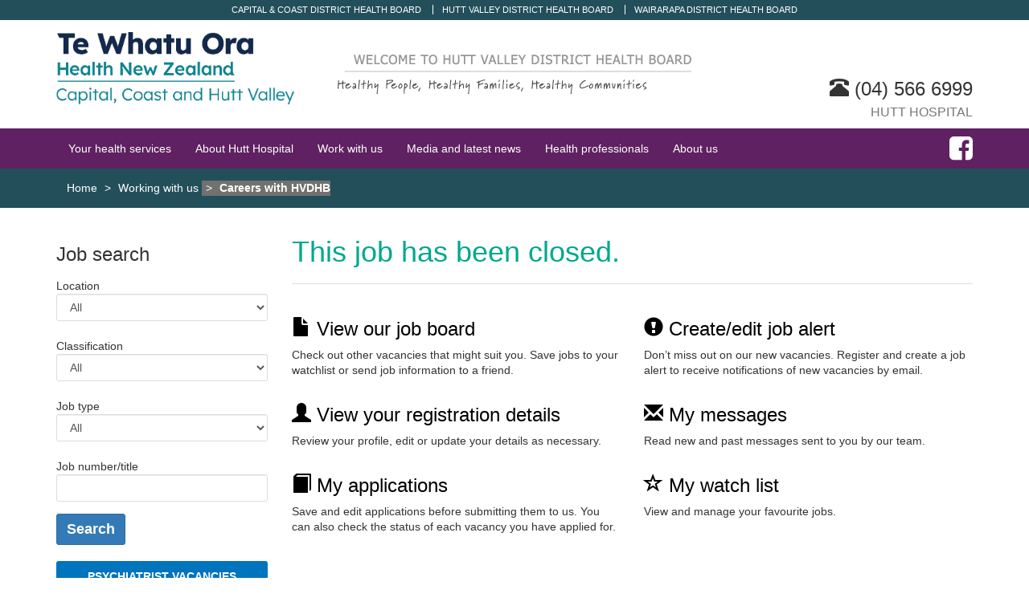

--- FILE ---
content_type: text/html; charset=utf-8
request_url: https://huttvalleydhb.careercentre.net.nz/job/medical-imaging-technologists-mit-kairahurahu-whakaahua-whakaora/lower-hutt/12244
body_size: 13551
content:
<!DOCTYPE html>
<html>
<head>

    


        <!-- Google Tag Manager -->
        <script nonce="70800c4e52f240d2ad63553d35c98355">
            (function (w, d, s, l, i) {
                    w[l] = w[l] || []; w[l].push({
                        'gtm.start':
                            new Date().getTime(),
                            event: 'gtm.js'
                    });
                var f = d.getElementsByTagName(s)[0],
                    j = d.createElement(s),
                    dl = l != 'dataLayer' ? '&l=' + l : '';
                j.async = true;
                j.src = 'https://www.googletagmanager.com/gtm.js?id=' + i + dl;
                f.parentNode.insertBefore(j, f);
            })(window, document, 'script', 'dataLayer', 'GTM-5ZT6MM6');
        </script>
        <!-- End Google Tag Manager -->



    <meta charset="utf-8" />
    <meta name="viewport" content="width=device-width, initial-scale=1.0">
    <title>Job expired - Hutt Valley DHB</title>
    

<link href="/Content/css?v=ZxKIgTlwmXPc0rPpJ0gmse59HLoQtIVc3Go39CMxvjg1" rel="stylesheet"/>

    

    <script src="/bundles/modernizr?v="></script>

    <script src="/bundles/jquery?v=N2YlHnRI7it2_JoqUZTYWxPtx-s61zIGkk78Q0eabPM1"></script>


    <script src="/bundles/jquery-ajax?v=Xuam6TWPhcGt1QT7p5fexG3T-XZA9hjh88zJ89jkDQQ1"></script>


    <!-- Custom Font -->
    

    <!-- Favicon -->
    

    <!-- HTML5 Shim and Respond.js IE8 support of HTML5 elements and media queries -->
    <!--[if lt IE 9]>
        <script src="https://oss.maxcdn.com/libs/html5shiv/3.7.0/html5shiv.js"></script>
        <script src="https://oss.maxcdn.com/libs/respond.js/1.4.2/respond.min.js"></script>
    <![endif]-->

    <script src="/Scripts/kendo/2018.3.1017/jszip.min.js"></script>

    <script src="/bundles/bootstrap?v=PDWTtyIcPv_r6pI_VNH3N-QabJ-9w72HjR8e2zq_Inw1"></script>

    <script src="/bundles/kendo?v=yQoGJUOx-wku8nbFWMDpN9S81Btfcr2UsTfQb9wxVwQ1"></script>

    <script src="/bundles/knockout?v=C6FygDHy3qFPF626Zhb-Z9wRpYPt6v1IyNLRm61QFA41"></script>

</head>

<body>
    <div class="wrapper">
        <div class="topbar group-sites hidden-xs">
            <a href="http://www.ccdhb.org.nz" target="_blank">Capital &amp; Coast District Health Board</a>
            <a href="http://www.huttvalleydhb.org.nz/" target="_blank">Hutt Valley District Health Board</a>
            <a href="http://www.wairarapa.dhb.org.nz" target="_blank">Wairarapa District Health Board</a>
        </div>

        <header class="header">
            <div class="container">
                <!-- Brand -->
                <a href="http://www.huttvalleydhb.org.nz"><img src="/content/skins/HuttValleyDhb/img/hutt-valley-logo.png" alt="" class="logo"></a>
                <div class="phone">
                    <h3><i class="glyphicon glyphicon glyphicon-phone-alt"></i> (04) 566 6999<br><small>HUTT HOSPITAL</small></h3>
                </div>
            </div>
        </header>

        <nav class="navbar navbar-default navbar-static-top">
            <div class="container">
                <div class="navbar-header">
                    <!-- Mobile Navigation Button -->
                    <button type="button" class="navbar-toggle" data-toggle="collapse" data-target=".navbar-collapse">
                        <span class="icon-bar"></span>
                        <span class="icon-bar"></span>
                        <span class="icon-bar"></span>
                    </button>
                </div>

                <!-- Desktop Navigation -->
                <div class="hidden-xs hidden-sm visible-md visible-lg">
                    <ul class="nav navbar-nav">
                        <li><a href="http://www.huttvalleydhb.org.nz/your-health-services/">Your health services</a></li>
                        <li><a href="http://www.huttvalleydhb.org.nz/about-hutt-hospital/">About Hutt Hospital</a></li>
                        <li><a href="http://www.huttvalleydhb.org.nz/work-with-us/">Work with us</a></li>
                        <li><a href="http://www.huttvalleydhb.org.nz/media-and-latest-news/">Media and latest news</a></li>
                        <li><a href="http://www.huttvalleydhb.org.nz/health-professionals/">Health professionals</a></li>
                        <li><a href="http://www.huttvalleydhb.org.nz/about-us/">About us</a></li>
                    </ul>
                    <a class="fb hidden-xs hidden-sm" href="https://www.facebook.com/TeWhatuOraCapitalCoastHuttValley" target="_blank"><i class="fa fa-facebook-square"></i></a>
                </div>

                <!-- Mobile Navigation -->
                <div class="navbar-collapse collapse">
                    <ul class="nav navbar-nav">
                        <li class="visible-xs visible-sm"><a href="http://www.huttvalleydhb.org.nz"><i class="glyphicon glyphicon-home"></i> Home</a></li>
                        
    <li class="visible-xs visible-sm">
                <a href="/Job"><i class="glyphicon glyphicon-file"></i> Vacancies</a>
    </li>
    <li class="visible-xs visible-sm">
        <a href="#" data-toggle="modal" data-target="#LoginModal"><i class="glyphicon glyphicon-user"></i> Login</a>
    </li>
            <li class="visible-xs visible-sm">
                <a href="#" data-toggle="modal" data-target="#LoginModal"><i class="glyphicon glyphicon-user"></i> Register</a>
            </li>


                    </ul>
                </div>

            </div>
        </nav>
        <div class="crumb-bar">
            <div class="container">
                <ol id="pagewidth_crumbs" class="breadcrumb">
                    <li><a href="https://www.huttvalleydhb.org.nz/">Home</a></li>
                    <li><a href="https://huttvalleydhb.careercentre.net.nz/">Working with us</a></li>
                    <li class="active"><a href="https://huttvalleydhb.org.nz/work-with-us/careers-with-hvdhb/">Careers with HVDHB</a></li>
                </ol>
            </div>
        </div>

        
        
        <main class="container body-content">
            <div class="row">
                <aside class="col-md-3 hidden-xs hidden-sm sidebar">



<div class="searchjob">
<form action="/Job/Search" method="post"><input name="__RequestVerificationToken" type="hidden" value="CfDJ8BlLangaDUdKgO40995P1wieUrW5quy78fsxSz5vGZpNsHQohr6CkVe_SNSb_AsVOMF7vH-B6BlKohtfz3UvV-pFxy97n7GQkP4d4mmpLbzT24Ac7jDkO5MiwjWVgHZXImz1jFmGxkXdSW_WBJ08gc01" /><input data-val="true" data-val-required="The JobBoardType field is required." id="JobBoardType" name="JobBoardType" type="hidden" value="External" />    <div class="form-horizontal job-search">
        <h3 class="job-search_title">Job search</h3>
     
        

<input data-val="true" data-val-number="The field Client must be a number." id="SearchClientId" name="SearchClientId" type="hidden" value="-1" />
<input data-val="true" data-val-number="The field Brand must be a number." id="BrandId" name="BrandId" type="hidden" value="-1" />
<input data-val="true" data-val-number="The field Cost Centre must be a number." id="CostCentreId" name="CostCentreId" type="hidden" value="-1" />
        <div class="form-group form-group--location">
            <label class="control-label" for="LocationId">Location</label>
            <select class="form-control selectpicker" data-placeholder="Choose a location" data-val="true" data-val-number="The field Location must be a number." id="LocationId" name="LocationId"><option value="">All</option>
<option value="142">Lower Hutt</option>
<option value="143">Upper Hutt</option>
<option value="144">Johnsonville</option>
<option value="145">Porirua</option>
<option value="146">Kapiti</option>
<option value="147">Wellington</option>
<option value="149">Wellington Region</option>
<option value="150">Masterton</option>
<option value="153">Hawkes Bay </option>
<option value="154">Whanganui</option>
<option value="151">Auckland</option>
<option value="152">Other</option>
</select>
            <span class="field-validation-valid text-danger" data-valmsg-for="LocationId" data-valmsg-replace="true"></span>

        </div>

        <div class="form-group form-group--classification">
            <label class="control-label" for="ClassificationId">Classification</label>
            <select class="form-control selectpicker" data-placeholder="Choose a classification" data-val="true" data-val-number="The field Classification must be a number." id="ClassificationId" name="ClassificationId"><option value="">All</option>
<option value="20983">Administration/Secretarial</option>
<option value="20686">Health Care Assistants</option>
<option value="20717">Allied Health</option>
<option value="21017">&#160;&#160;&#160;&#160;&#160;&#160;Audiology / Hearing Screener</option>
<option value="21018">&#160;&#160;&#160;&#160;&#160;&#160;Dietitian</option>
<option value="21375">&#160;&#160;&#160;&#160;&#160;&#160;Dietician</option>
<option value="21082">&#160;&#160;&#160;&#160;&#160;&#160;Occupational Therapy Assistant</option>
<option value="21019">&#160;&#160;&#160;&#160;&#160;&#160;Occupational Therapist</option>
<option value="21020">&#160;&#160;&#160;&#160;&#160;&#160;Pharmacist</option>
<option value="21376">&#160;&#160;&#160;&#160;&#160;&#160;Service Manager, Inpatient Allied Health</option>
<option value="21021">&#160;&#160;&#160;&#160;&#160;&#160;Physiotherapist</option>
<option value="21083">&#160;&#160;&#160;&#160;&#160;&#160;Podiatrist</option>
<option value="21080">&#160;&#160;&#160;&#160;&#160;&#160;Psychologist</option>
<option value="21081">&#160;&#160;&#160;&#160;&#160;&#160;Social Worker</option>
<option value="21022">&#160;&#160;&#160;&#160;&#160;&#160;Speech/Language Therapy</option>
<option value="21107">&#160;&#160;&#160;&#160;&#160;&#160;Optometry</option>
<option value="21108">&#160;&#160;&#160;&#160;&#160;&#160;Play Specialist</option>
<option value="21109">&#160;&#160;&#160;&#160;&#160;&#160;Audiologist Assistant</option>
<option value="21378">&#160;&#160;&#160;&#160;&#160;&#160;Team Leader</option>
<option value="21110">&#160;&#160;&#160;&#160;&#160;&#160;Orthoptist</option>
<option value="21111">&#160;&#160;&#160;&#160;&#160;&#160;Newborn Hearing Screener</option>
<option value="21112">&#160;&#160;&#160;&#160;&#160;&#160;Cardiac Physiologist</option>
<option value="21113">&#160;&#160;&#160;&#160;&#160;&#160;Cardiac Technician</option>
<option value="21114">&#160;&#160;&#160;&#160;&#160;&#160;Medical Physicist</option>
<option value="21115">&#160;&#160;&#160;&#160;&#160;&#160;Physiologist </option>
<option value="21116">&#160;&#160;&#160;&#160;&#160;&#160;Therapy Assistant</option>
<option value="21117">&#160;&#160;&#160;&#160;&#160;&#160;Anaesthetic Technician / ODP</option>
<option value="21118">&#160;&#160;&#160;&#160;&#160;&#160;Sonographer </option>
<option value="21119">&#160;&#160;&#160;&#160;&#160;&#160;Vision &amp; Hearing Technician</option>
<option value="21120">&#160;&#160;&#160;&#160;&#160;&#160;Echocardiographer</option>
<option value="21121">&#160;&#160;&#160;&#160;&#160;&#160;Mechanical Engineering Technician</option>
<option value="21122">&#160;&#160;&#160;&#160;&#160;&#160;Medical Lab Scientist / Technician</option>
<option value="21123">&#160;&#160;&#160;&#160;&#160;&#160;Medical Radiation Technologist / Radiographer</option>
<option value="21124">&#160;&#160;&#160;&#160;&#160;&#160;Mortuary Technician </option>
<option value="21125">&#160;&#160;&#160;&#160;&#160;&#160;Perfusionist </option>
<option value="21126">&#160;&#160;&#160;&#160;&#160;&#160;Phlebotomist </option>
<option value="21127">&#160;&#160;&#160;&#160;&#160;&#160;Radiation Therapist </option>
<option value="21128">&#160;&#160;&#160;&#160;&#160;&#160;Sterile Services Technician</option>
<option value="21129">&#160;&#160;&#160;&#160;&#160;&#160;Dental Technician</option>
<option value="21130">&#160;&#160;&#160;&#160;&#160;&#160;Dental Assistant</option>
<option value="21131">&#160;&#160;&#160;&#160;&#160;&#160;Associate Director AHST</option>
<option value="21132">&#160;&#160;&#160;&#160;&#160;&#160;Executive Management</option>
<option value="21133">&#160;&#160;&#160;&#160;&#160;&#160;Patient Coordinator/Administrator</option>
<option value="21134">&#160;&#160;&#160;&#160;&#160;&#160;Allied Health Editor 3D Health Pathways</option>
<option value="21380">&#160;&#160;&#160;&#160;&#160;&#160;Resuscitation</option>
<option value="21135">&#160;&#160;&#160;&#160;&#160;&#160;Dental Therapist</option>
<option value="21136">&#160;&#160;&#160;&#160;&#160;&#160;Medical Imaging Technologist</option>
<option value="21137">&#160;&#160;&#160;&#160;&#160;&#160;Moving &amp; Handling Educator</option>
<option value="21138">&#160;&#160;&#160;&#160;&#160;&#160;Clinical Lead Musculoskeletal Physiotheray (Expert)</option>
<option value="21139">&#160;&#160;&#160;&#160;&#160;&#160;Heath Care Assistant</option>
<option value="21360">&#160;&#160;&#160;&#160;&#160;&#160;Pharmacy Technician</option>
<option value="21362">&#160;&#160;&#160;&#160;&#160;&#160;Executive Management</option>
<option value="21379">&#160;&#160;&#160;&#160;&#160;&#160;Simulation Centre</option>
<option value="21395">&#160;&#160;&#160;&#160;&#160;&#160;Mental Health - Psychiatrist (Not SMO)</option>
<option value="21066">Technical</option>
<option value="21067">&#160;&#160;&#160;&#160;&#160;&#160;Anaesthetic Technician</option>
<option value="21068">&#160;&#160;&#160;&#160;&#160;&#160;Cardiac Physiologist</option>
<option value="21069">&#160;&#160;&#160;&#160;&#160;&#160;Cardiac Technician</option>
<option value="21094">&#160;&#160;&#160;&#160;&#160;&#160;Clinical Engineering</option>
<option value="21070">&#160;&#160;&#160;&#160;&#160;&#160;Echocardiographer</option>
<option value="21079">&#160;&#160;&#160;&#160;&#160;&#160;Internships</option>
<option value="21071">&#160;&#160;&#160;&#160;&#160;&#160;Mammographer</option>
<option value="21072">&#160;&#160;&#160;&#160;&#160;&#160;Medical Radiation Technologist / Radiographer</option>
<option value="21073">&#160;&#160;&#160;&#160;&#160;&#160;Ophthalmology Technician</option>
<option value="21075">&#160;&#160;&#160;&#160;&#160;&#160;Pharmacy Technician</option>
<option value="21095">&#160;&#160;&#160;&#160;&#160;&#160;Respiratory Technician</option>
<option value="21076">&#160;&#160;&#160;&#160;&#160;&#160;Sonographer</option>
<option value="21077">&#160;&#160;&#160;&#160;&#160;&#160;Sterile Services Technician</option>
<option value="21078">&#160;&#160;&#160;&#160;&#160;&#160;Vision and Hearing Technician</option>
<option value="20557">Business Services</option>
<option value="20654">&#160;&#160;&#160;&#160;&#160;&#160;Communications &amp; Marketing</option>
<option value="20655">&#160;&#160;&#160;&#160;&#160;&#160;Finance/Accounts/Auditing</option>
<option value="20656">&#160;&#160;&#160;&#160;&#160;&#160;Information Services</option>
<option value="20657">&#160;&#160;&#160;&#160;&#160;&#160;Human Resources</option>
<option value="20659">&#160;&#160;&#160;&#160;&#160;&#160;Legal</option>
<option value="20662">&#160;&#160;&#160;&#160;&#160;&#160;Planning &amp; Funding</option>
<option value="21024">&#160;&#160;&#160;&#160;&#160;&#160;Project Management</option>
<option value="20663">&#160;&#160;&#160;&#160;&#160;&#160;Quality &amp; Risk</option>
<option value="20664">&#160;&#160;&#160;&#160;&#160;&#160;Supply/Procurement</option>
<option value="21105">&#160;&#160;&#160;&#160;&#160;&#160;Occupational Health and Safety</option>
<option value="21106">&#160;&#160;&#160;&#160;&#160;&#160;Executive Management</option>
<option value="21359">&#160;&#160;&#160;&#160;&#160;&#160;ICT Analyst </option>
<option value="21361">&#160;&#160;&#160;&#160;&#160;&#160;System Development</option>
<option value="21363">&#160;&#160;&#160;&#160;&#160;&#160;Executive Management</option>
<option value="21368">&#160;&#160;&#160;&#160;&#160;&#160;Health, Safety &amp; Wellbeing 2DHB</option>
<option value="21370">&#160;&#160;&#160;&#160;&#160;&#160;Insights Analyst</option>
<option value="21371">&#160;&#160;&#160;&#160;&#160;&#160;Analyst</option>
<option value="21374">&#160;&#160;&#160;&#160;&#160;&#160;Payroll</option>
<option value="21390">&#160;&#160;&#160;&#160;&#160;&#160;Hauora Maori Support Workers</option>
<option value="21391">&#160;&#160;&#160;&#160;&#160;&#160;Driver</option>
<option value="21392">&#160;&#160;&#160;&#160;&#160;&#160;Transport Driver</option>
<option value="20688">Community &amp; Public Health</option>
<option value="20886">Dental</option>
<option value="20943">&#160;&#160;&#160;&#160;&#160;&#160;Consultant/Specialist</option>
<option value="20944">&#160;&#160;&#160;&#160;&#160;&#160;Dental Officer</option>
<option value="20945">&#160;&#160;&#160;&#160;&#160;&#160;Resident Dental Officer</option>
<option value="20952">&#160;&#160;&#160;&#160;&#160;&#160;&#160;&#160;&#160;&#160;&#160;&#160;House Officer</option>
<option value="20951">&#160;&#160;&#160;&#160;&#160;&#160;&#160;&#160;&#160;&#160;&#160;&#160;Registrar</option>
<option value="20948">&#160;&#160;&#160;&#160;&#160;&#160;Dental Therapist</option>
<option value="20949">&#160;&#160;&#160;&#160;&#160;&#160;Dental Assistant</option>
<option value="20989">Facilities/Maintenance/Engineering</option>
<option value="21014">Hospital Support</option>
<option value="21026">&#160;&#160;&#160;&#160;&#160;&#160;Building Services</option>
<option value="21028">&#160;&#160;&#160;&#160;&#160;&#160;Emergency Management</option>
<option value="21027">&#160;&#160;&#160;&#160;&#160;&#160;Fire Safety</option>
<option value="21100">&#160;&#160;&#160;&#160;&#160;&#160;Cleaner</option>
<option value="21102">&#160;&#160;&#160;&#160;&#160;&#160;Transport Driver</option>
<option value="20994">Hospitality Services</option>
<option value="20990">Management/Executive</option>
<option value="20858">Registered Medical Officer</option>
<option value="20842">Senior Medical Officers, Medical Officers &amp; Fellows</option>
<option value="21029">&#160;&#160;&#160;&#160;&#160;&#160;Addiction Medicine</option>
<option value="21032">&#160;&#160;&#160;&#160;&#160;&#160;Anaesthesia</option>
<option value="21031">&#160;&#160;&#160;&#160;&#160;&#160;Cardiology</option>
<option value="21033">&#160;&#160;&#160;&#160;&#160;&#160;Clinical Pharmacology</option>
<option value="21034">&#160;&#160;&#160;&#160;&#160;&#160;Dermatology</option>
<option value="21035">&#160;&#160;&#160;&#160;&#160;&#160;Diagonostic &amp; Interventional Radiology</option>
<option value="21036">&#160;&#160;&#160;&#160;&#160;&#160;Emergency Medicine</option>
<option value="21037">&#160;&#160;&#160;&#160;&#160;&#160;Diabetes/Endocrinology</option>
<option value="20857">&#160;&#160;&#160;&#160;&#160;&#160;Consultant/Specialist</option>
<option value="21038">&#160;&#160;&#160;&#160;&#160;&#160;Gastroenterology</option>
<option value="21039">&#160;&#160;&#160;&#160;&#160;&#160;Geriatrics</option>
<option value="21040">&#160;&#160;&#160;&#160;&#160;&#160;General Medicine</option>
<option value="21061">&#160;&#160;&#160;&#160;&#160;&#160;General Surgery</option>
<option value="21041">&#160;&#160;&#160;&#160;&#160;&#160;Infectious Diseases</option>
<option value="21062">&#160;&#160;&#160;&#160;&#160;&#160;Intensive Care Medicine</option>
<option value="21042">&#160;&#160;&#160;&#160;&#160;&#160;Internal Medicine</option>
<option value="21043">&#160;&#160;&#160;&#160;&#160;&#160;Medical Administration</option>
<option value="21064">&#160;&#160;&#160;&#160;&#160;&#160;Obstetrics &amp; Gynaecology</option>
<option value="21044">&#160;&#160;&#160;&#160;&#160;&#160;Occupational Health</option>
<option value="21046">&#160;&#160;&#160;&#160;&#160;&#160;Oral and Maxillofacial Surgery</option>
<option value="21047">&#160;&#160;&#160;&#160;&#160;&#160;Orthopaedics</option>
<option value="21045">&#160;&#160;&#160;&#160;&#160;&#160;Otolaryngology head and neck surgery</option>
<option value="21048">&#160;&#160;&#160;&#160;&#160;&#160;Paediatrics</option>
<option value="21049">&#160;&#160;&#160;&#160;&#160;&#160;Pain Medicine</option>
<option value="21050">&#160;&#160;&#160;&#160;&#160;&#160;Palliative Medicine</option>
<option value="21052">&#160;&#160;&#160;&#160;&#160;&#160;Pathology</option>
<option value="21051">&#160;&#160;&#160;&#160;&#160;&#160;Plastic and Reconstructive Surgery</option>
<option value="21054">&#160;&#160;&#160;&#160;&#160;&#160;Psychiatry</option>
<option value="21055">&#160;&#160;&#160;&#160;&#160;&#160;Public Health</option>
<option value="21056">&#160;&#160;&#160;&#160;&#160;&#160;Radiology</option>
<option value="21060">&#160;&#160;&#160;&#160;&#160;&#160;Reliever (General Pool)</option>
<option value="21065">&#160;&#160;&#160;&#160;&#160;&#160;Renal Medicine</option>
<option value="20859">&#160;&#160;&#160;&#160;&#160;&#160;Resident Medical Officer</option>
<option value="21084">&#160;&#160;&#160;&#160;&#160;&#160;&#160;&#160;&#160;&#160;&#160;&#160;Elective</option>
<option value="20868">&#160;&#160;&#160;&#160;&#160;&#160;&#160;&#160;&#160;&#160;&#160;&#160;House Officer</option>
<option value="20867">&#160;&#160;&#160;&#160;&#160;&#160;&#160;&#160;&#160;&#160;&#160;&#160;Registrar</option>
<option value="21353">&#160;&#160;&#160;&#160;&#160;&#160;&#160;&#160;&#160;&#160;&#160;&#160;Senior House Officer</option>
<option value="21057">&#160;&#160;&#160;&#160;&#160;&#160;Respiratory</option>
<option value="21058">&#160;&#160;&#160;&#160;&#160;&#160;Rheumatology</option>
<option value="21063">&#160;&#160;&#160;&#160;&#160;&#160;Other</option>
<option value="21140">&#160;&#160;&#160;&#160;&#160;&#160;Cardiovascular</option>
<option value="21141">&#160;&#160;&#160;&#160;&#160;&#160;Clinical genetics</option>
<option value="21142">&#160;&#160;&#160;&#160;&#160;&#160;Diabetes</option>
<option value="21143">&#160;&#160;&#160;&#160;&#160;&#160;Echocardiography</option>
<option value="21144">&#160;&#160;&#160;&#160;&#160;&#160;Endocrinology</option>
<option value="21145">&#160;&#160;&#160;&#160;&#160;&#160;ENT</option>
<option value="21146">&#160;&#160;&#160;&#160;&#160;&#160;Epidemiology</option>
<option value="21147">&#160;&#160;&#160;&#160;&#160;&#160;Fertility</option>
<option value="21148">&#160;&#160;&#160;&#160;&#160;&#160;General Practice</option>
<option value="21149">&#160;&#160;&#160;&#160;&#160;&#160;General Practioner</option>
<option value="21150">&#160;&#160;&#160;&#160;&#160;&#160;Genetics</option>
<option value="21151">&#160;&#160;&#160;&#160;&#160;&#160;Geriatrics</option>
<option value="21152">&#160;&#160;&#160;&#160;&#160;&#160;Haematology</option>
<option value="21153">&#160;&#160;&#160;&#160;&#160;&#160;Immunology</option>
<option value="21154">&#160;&#160;&#160;&#160;&#160;&#160;Maternal Fetal Medicine</option>
<option value="21155">&#160;&#160;&#160;&#160;&#160;&#160;Muscoskeletal Medicine</option>
<option value="21156">&#160;&#160;&#160;&#160;&#160;&#160;Internal Medicine</option>
<option value="21157">&#160;&#160;&#160;&#160;&#160;&#160;Opthalmology</option>
<option value="21158">&#160;&#160;&#160;&#160;&#160;&#160;Paedeatric Surgery</option>
<option value="21159">&#160;&#160;&#160;&#160;&#160;&#160;Radiation Oncology</option>
<option value="21160">&#160;&#160;&#160;&#160;&#160;&#160;Rehabilitation Medicine</option>
<option value="21161">&#160;&#160;&#160;&#160;&#160;&#160;Rural Hospital Medicine</option>
<option value="21162">&#160;&#160;&#160;&#160;&#160;&#160;Sexual Health Medicine</option>
<option value="21163">&#160;&#160;&#160;&#160;&#160;&#160;Sport and Exercise Medicine</option>
<option value="21164">&#160;&#160;&#160;&#160;&#160;&#160;Urgent Care</option>
<option value="21165">&#160;&#160;&#160;&#160;&#160;&#160;Urology</option>
<option value="21166">&#160;&#160;&#160;&#160;&#160;&#160;Vascular Surgery</option>
<option value="21167">&#160;&#160;&#160;&#160;&#160;&#160;Medical Oncology</option>
<option value="21364">&#160;&#160;&#160;&#160;&#160;&#160;Executive Management</option>
<option value="21372">&#160;&#160;&#160;&#160;&#160;&#160;Clinical Leader</option>
<option value="20871">Mental Health</option>
<option value="20788">Midwifery</option>
<option value="20789">Nursing</option>
<option value="21087">&#160;&#160;&#160;&#160;&#160;&#160;Cardiology / Coronary Care</option>
<option value="21088">&#160;&#160;&#160;&#160;&#160;&#160;Clinical Coordinator</option>
<option value="20934">&#160;&#160;&#160;&#160;&#160;&#160;Community / District / Public Health Nurse</option>
<option value="21089">&#160;&#160;&#160;&#160;&#160;&#160;Critical Care / ICU</option>
<option value="20836">&#160;&#160;&#160;&#160;&#160;&#160;Education, Training and Development</option>
<option value="21090">&#160;&#160;&#160;&#160;&#160;&#160;Emergency</option>
<option value="21085">&#160;&#160;&#160;&#160;&#160;&#160;General Medical</option>
<option value="21086">&#160;&#160;&#160;&#160;&#160;&#160;General Surgical</option>
<option value="20839">&#160;&#160;&#160;&#160;&#160;&#160;Graduate Nursing Programmes</option>
<option value="21091">&#160;&#160;&#160;&#160;&#160;&#160;Neonatal / Paediatrics</option>
<option value="20833">&#160;&#160;&#160;&#160;&#160;&#160;Nurse Supervision/Management</option>
<option value="20834">&#160;&#160;&#160;&#160;&#160;&#160;Nurse Practitioner/Consultant</option>
<option value="20835">&#160;&#160;&#160;&#160;&#160;&#160;Nurse Specialist</option>
<option value="21092">&#160;&#160;&#160;&#160;&#160;&#160;Operating Rooms / Theatres</option>
<option value="21093">&#160;&#160;&#160;&#160;&#160;&#160;Post-Anaesthetic Care Unit (PACU)</option>
<option value="20837">&#160;&#160;&#160;&#160;&#160;&#160;Registered Nurse</option>
<option value="20838">&#160;&#160;&#160;&#160;&#160;&#160;Enrolled Nurse</option>
<option value="21099">&#160;&#160;&#160;&#160;&#160;&#160;Occupational Health</option>
<option value="21168">&#160;&#160;&#160;&#160;&#160;&#160;Nursing Mental Health</option>
<option value="21169">&#160;&#160;&#160;&#160;&#160;&#160;Nursing Intellectual/Learning Disability</option>
<option value="21170">&#160;&#160;&#160;&#160;&#160;&#160;Nursing Others</option>
<option value="21171">&#160;&#160;&#160;&#160;&#160;&#160;Nursing Community</option>
<option value="21172">&#160;&#160;&#160;&#160;&#160;&#160;Bureau</option>
<option value="21173">&#160;&#160;&#160;&#160;&#160;&#160;Intellectual Disability</option>
<option value="21174">&#160;&#160;&#160;&#160;&#160;&#160;Management</option>
<option value="21175">&#160;&#160;&#160;&#160;&#160;&#160;Ambulatoy Care</option>
<option value="21365">&#160;&#160;&#160;&#160;&#160;&#160;Executive Management</option>
<option value="21367">&#160;&#160;&#160;&#160;&#160;&#160;Clinical Nurse Specialist</option>
<option value="21369">&#160;&#160;&#160;&#160;&#160;&#160;District Nurse</option>
<option value="21381">&#160;&#160;&#160;&#160;&#160;&#160;Charge Nurse Manager</option>
<option value="21382">&#160;&#160;&#160;&#160;&#160;&#160;Associate Charge Nurse Manager</option>
<option value="21393">&#160;&#160;&#160;&#160;&#160;&#160;Registered Mental Health Nurse</option>
<option value="21396">&#160;&#160;&#160;&#160;&#160;&#160;Clinical Nurse Manager </option>
<option value="20872">Older Persons Health</option>
<option value="20995">Orderly Services</option>
<option value="21096">Public Health</option>
<option value="21008">Radiology</option>
<option value="21013">Womens &amp; Childrens Health</option>
<option value="21176">Business Support</option>
<option value="21177">&#160;&#160;&#160;&#160;&#160;&#160;Admin &amp; Support - Finance/Accounts/Auditing</option>
<option value="21178">&#160;&#160;&#160;&#160;&#160;&#160;Admin &amp; Support - Administration and Secretarial Services</option>
<option value="21268">&#160;&#160;&#160;&#160;&#160;&#160;Admin &amp; Support - Human Resources </option>
<option value="21269">&#160;&#160;&#160;&#160;&#160;&#160;Admin &amp; Support - Legal</option>
<option value="21270">&#160;&#160;&#160;&#160;&#160;&#160;Admin &amp; Support - Information, Communication and Technical Services (ICT).</option>
<option value="21297">&#160;&#160;&#160;&#160;&#160;&#160;Admin &amp; Support - Learning Development and Research</option>
<option value="21298">&#160;&#160;&#160;&#160;&#160;&#160;Admin &amp; Support - Administration Other</option>
<option value="21299">&#160;&#160;&#160;&#160;&#160;&#160;ICT - Architect</option>
<option value="21300">&#160;&#160;&#160;&#160;&#160;&#160;Business Analyst</option>
<option value="21301">&#160;&#160;&#160;&#160;&#160;&#160;Clinical Engineering Technician</option>
<option value="21302">&#160;&#160;&#160;&#160;&#160;&#160;Management</option>
<option value="21303">&#160;&#160;&#160;&#160;&#160;&#160; Executive Management </option>
<option value="21304">&#160;&#160;&#160;&#160;&#160;&#160;Maintenance Builder</option>
<option value="21305">&#160;&#160;&#160;&#160;&#160;&#160;Capability Advisor</option>
<option value="21306">&#160;&#160;&#160;&#160;&#160;&#160;Admin &amp; Support - Reception/Adminstrator</option>
<option value="21307">&#160;&#160;&#160;&#160;&#160;&#160;Team Leader</option>
<option value="21308">&#160;&#160;&#160;&#160;&#160;&#160;Programme Management</option>
<option value="21309">&#160;&#160;&#160;&#160;&#160;&#160;Project Manager</option>
<option value="21310">&#160;&#160;&#160;&#160;&#160;&#160;Maintenance Electrician</option>
<option value="21311">&#160;&#160;&#160;&#160;&#160;&#160;Project Coordinator</option>
<option value="21312">&#160;&#160;&#160;&#160;&#160;&#160;Recruitment Advisor</option>
<option value="21313">&#160;&#160;&#160;&#160;&#160;&#160;Consumer Advisor</option>
<option value="21314">&#160;&#160;&#160;&#160;&#160;&#160;Senior Advisor</option>
<option value="21315">&#160;&#160;&#160;&#160;&#160;&#160;Senior Advisor Organisational Development</option>
<option value="21316">&#160;&#160;&#160;&#160;&#160;&#160;Quality Improvement Advisor</option>
<option value="21317">&#160;&#160;&#160;&#160;&#160;&#160;HVAC Technician Maintenance</option>
<option value="21318">&#160;&#160;&#160;&#160;&#160;&#160;Advisor</option>
<option value="21319">&#160;&#160;&#160;&#160;&#160;&#160;Coordinator</option>
<option value="21320">&#160;&#160;&#160;&#160;&#160;&#160;Storeperson</option>
<option value="21321">&#160;&#160;&#160;&#160;&#160;&#160;Moving &amp; Handling Educator</option>
<option value="21322">&#160;&#160;&#160;&#160;&#160;&#160;Design Business Analyst</option>
<option value="21323">Mental Health</option>
<option value="21324">&#160;&#160;&#160;&#160;&#160;&#160;Occupational Therapist Hutt South</option>
<option value="21325">&#160;&#160;&#160;&#160;&#160;&#160;Clinical Psychologist Hutt South</option>
<option value="21326">&#160;&#160;&#160;&#160;&#160;&#160;Occupational Therapist - Rangipapa</option>
<option value="21327">&#160;&#160;&#160;&#160;&#160;&#160;Occupational Therapist - Intellectual Disability Services</option>
<option value="21328">&#160;&#160;&#160;&#160;&#160;&#160;Mental Health Professional - Regional Personality Disorder Service</option>
<option value="21329">&#160;&#160;&#160;&#160;&#160;&#160;Clinical Psychologist - Regional Personality Disorder Service</option>
<option value="21330">&#160;&#160;&#160;&#160;&#160;&#160;Occupational Therapist - Tane Mahuta</option>
<option value="21331">&#160;&#160;&#160;&#160;&#160;&#160;Clinical Psychologist - Forensic Inpatient Service</option>
<option value="21332">&#160;&#160;&#160;&#160;&#160;&#160;Clinical Psychologist - Youth Forensics Te Korowai Whariki</option>
<option value="21333">&#160;&#160;&#160;&#160;&#160;&#160;Therapeutic Day Programme Facilitator</option>
<option value="21334">&#160;&#160;&#160;&#160;&#160;&#160;Clinical Psychologist - Mental Health Service Older Persons</option>
<option value="21335">&#160;&#160;&#160;&#160;&#160;&#160;Co-existing Disorder Clinician - Nga Taiohi</option>
<option value="21336">&#160;&#160;&#160;&#160;&#160;&#160;Consumer Advisor</option>
<option value="21337">&#160;&#160;&#160;&#160;&#160;&#160;Social Worker</option>
<option value="21338">&#160;&#160;&#160;&#160;&#160;&#160;Community Mental Health Nurse</option>
<option value="21339">&#160;&#160;&#160;&#160;&#160;&#160;Mental Health Professional</option>
<option value="21340">&#160;&#160;&#160;&#160;&#160;&#160;Community &amp; Justice Liaison Nurse</option>
<option value="21366">&#160;&#160;&#160;&#160;&#160;&#160;Executive Management</option>
<option value="21383">&#160;&#160;&#160;&#160;&#160;&#160;Clinical Psychologist</option>
<option value="21384">&#160;&#160;&#160;&#160;&#160;&#160;Occupational Therapist</option>
<option value="21385">&#160;&#160;&#160;&#160;&#160;&#160;Team Leader</option>
<option value="21386">&#160;&#160;&#160;&#160;&#160;&#160;Clinical Educator</option>
<option value="21387">&#160;&#160;&#160;&#160;&#160;&#160;Clinical Coordinator</option>
<option value="21388">&#160;&#160;&#160;&#160;&#160;&#160;Intake Clinician</option>
<option value="21389">&#160;&#160;&#160;&#160;&#160;&#160;Mental Health Support Worker</option>
<option value="21394">&#160;&#160;&#160;&#160;&#160;&#160;Registered Mental Health Nurse</option>
<option value="21373">Call Centre Operator</option>
</select>
            <span class="field-validation-valid text-danger" data-valmsg-for="ClassificationId" data-valmsg-replace="true"></span>

        </div>

        <div class="form-group form-group--job-type">
            <label class="control-label control-label--job-type" for="JobTypeId">Job type</label>
            <select class="form-control selectpicker" data-placeholder="Choose a job type" data-val="true" data-val-number="The field Job type must be a number." id="JobTypeId" name="JobTypeId"><option value="">All</option>
<option value="3">Permanent</option>
<option value="18">&#160;&#160;&#160;&#160;&#160;&#160;Full Time</option>
<option value="19">&#160;&#160;&#160;&#160;&#160;&#160;Part Time</option>
<option value="66">Fixed Term/Contract</option>
<option value="71">&#160;&#160;&#160;&#160;&#160;&#160;Full Time</option>
<option value="72">&#160;&#160;&#160;&#160;&#160;&#160;Part Time</option>
<option value="69">Casual</option>
</select>
            <span class="field-validation-valid text-danger" data-valmsg-for="JobTypeId" data-valmsg-replace="true"></span>

        </div>

        <div class="form-group form-group--job-title">
            <label class="control-label control-label--job-title" for="JobNumberOrTitle">Job number/title</label>
            <input class="form-control" id="JobNumberOrTitle" name="JobNumberOrTitle" type="text" value="" />
            <span class="field-validation-valid text-danger" data-valmsg-for="JobNumberOrTitle" data-valmsg-replace="true"></span>
        </div>

        <div class="form-group">
            <input type="submit" value="Search" class="btn btn-primary" />
        </div>
    </div>
</form></div>
                    <div class="aside-btns">
                        <a class="aside-btns_links" href="https://capitalhealth.careercentre.net.nz/Job/Expressions-of-Interest-Psychiatrists/Hutt-Valley/15513">Psychiatrist Vacancies</a>
                    </div>
                    



<div class="careernav unauth">
        <p class="">
            <a href="/"><i class="glyphicon glyphicon-file"></i><span> Careers Home</span></a>
        </p>
                <p class=""><a href="/Job"><i class="glyphicon glyphicon-file"></i><span> Vacancies</span></a></p>

    
        <p><a href="#" data-toggle="modal" data-target="#LoginModal"><i class="glyphicon glyphicon-user"></i><span> Login</span></a></p>

            <p><a href="#" data-toggle="modal" data-target="#LoginModal"><i class="glyphicon glyphicon-user"></i><span> Register</span></a></p>
</div>

                    <div class="careernav custom-links">
                        <p><a href="mailto:?Subject=Hi%2C%20thought%20you%20might%20be%20interested%20in%20the%20C%26C%20DHB%20Careers%20site&amp;Body=To%20view%20the%20C%26C%20DHB%20Careers%20site%20go%20to%0D%0Ahttps://www.ccdhb.org.nz/working-with-us/careers-with-ccdhb"><i class="fa fa-envelope"></i> Email a friend</a></p>
                        <p><a href="https://www.ccdhb.org.nz/working-with-us/careers-with-ccdhb/contact-us-about-jobs-at-ccdhb/"> <i class="fa fa-phone"></i>  Contact us</a></p>

                    </div>
                </aside>
                <article class="col-md-9 main-content">
                    

<style>
	span.error {
		color: red;
	}

	#ReferAFriendCV {
		min-height: 40px;
	}
</style>

<div id="mdlReferToAFriendWindow" class="modal fade" data-backdrop="static">
	<div class="modal-dialog">
		<div class="modal-content">
			<div class="modal-header">
				<h4 class="modal-title">Refer A Friend</h4>
			</div>
			<div class="modal-body">
				<form class="form-horizontal" id="referAFriendForm" enctype="multipart/form-data">
					<div class="form-group showHideReferToFriendJob">
						<div class="col-md-12 h3" id="referToAFriend_JobTitle"></div>
					</div>
					<div class="form-group showHideReferToFriendJob">
						<div class="col-md-12" id="referToAFriend_JobDescription">

						</div>
					</div>
					<hr class="showHideReferToFriendJob" />
					<input type="hidden" id="ReferAFriendUserId" name="ReferAFriendUserId" />
					<input type="hidden" id="ReferAFriendJobGuid" name="ReferAFriendJobGuid" />
					<div class="form-group showHideReferToFriendClassification">
						<label class="control-label col-md-4">Classification</label>
						<div class="col-md-8">
							<select class="form-control" id="ReferAFriendJobClassification" name="ReferAFriendJobClassification">
							</select>
							<span class="error" id="referToAFriend_Classification_Error"></span>
						</div>
					</div>
					<div class="form-group">
						<label class="control-label col-md-4">My Email*</label>
						<div class="col-md-8">
							<input id="ReferAFriendMyEmail" name="ReferAFriendMyEmail" type="email" value="" class="form-control" maxlength="150" />
							<span class="error" id="referToAFriend_MyEmail_Error"></span>
						</div>
					</div>
					<div class="form-group">
						<label class="control-label col-md-4">My First Name*</label>
						<div class="col-md-8">
							<input id="ReferAFriendMyFirstName" name="ReferAFriendMyFirstName" type="text" value="" class="form-control" maxlength="150" />
							<span class="error" id="referToAFriend_MyFirstName_Error"></span>
						</div>
					</div>
					<div class="form-group">
						<label class="control-label col-md-4">My Last Name*</label>
						<div class="col-md-8">
							<input id="ReferAFriendMyLastName" name="ReferAFriendMyLastName" type="text" value="" class="form-control" maxlength="150" />
							<span class="error" id="referToAFriend_MyLastName_Error"></span>
						</div>
					</div>
					<div class="form-group">
						<label class="control-label col-md-4" id="referralEmployeeId">My Employee ID</label>
						<div class="col-md-8">
							<input id="ReferAFriendMyEmployeeId" name="ReferAFriendMyEmployeeId" type="text" value="" class="form-control" maxlength="30" />
							<span class="error" id="referToAFriend_MyEmployeeId_Error"></span>
						</div>
					</div>
					<hr />
					<div class="form-group">
						<label class="control-label col-md-4">Friend's Email*</label>
						<div class="col-md-8">
							<input id="ReferAFriendFriendsEmail" name="ReferAFriendFriendsEmail" type="email" value="" class="form-control" maxlength="150" />
							<span class="error" id="referToAFriend_FriendsEmail_Error"></span>
						</div>
					</div>
					<div class="form-group">
						<label class="control-label col-md-4">Friend's Mobile No</label>
						<div class="col-md-8">
							<input id="ReferAFriendFriendsMobileNo" name="ReferAFriendFriendsMobileNo" type="number" value="" class="form-control" maxlength="20" />
						</div>
					</div>
					<div class="form-group">
						<label class="control-label col-md-4">Friend's First Name*</label>
						<div class="col-md-8">
							<input id="ReferAFriendFriendsFirstName" name="ReferAFriendFriendsFirstName" type="text" value="" class="form-control" maxlength="150" />
							<span class="error" id="referToAFriend_FriendsFirstName_Error"></span>
						</div>
					</div>
					<div class="form-group">
						<label class="control-label col-md-4">Friend's Last Name*</label>
						<div class="col-md-8">
							<input id="ReferAFriendFriendsLastName" name="ReferAFriendFriendsLastName" type="text" value="" class="form-control" maxlength="150" />
							<span class="error" id="referToAFriend_FriendsLastName_Error"></span>
						</div>
					</div>
					<div class="form-group">
						<label class="control-label col-md-4">Friend's CV*</label>
						<div class="col-md-8">
							<input id="ReferAFriendCV" name="ReferAFriendCV" type="file" value="" data-mandatory="True" class="form-control" />
							<span class="error" id="referToAFriend_CV_Error"></span>
						</div>
					</div>
				</form>



			</div>

			<div class="modal-footer">
				<button type="button" class="btn btn-primary" onclick="doReferToAFriend(); return false;">Send</button>
				<button type="button" class="btn btn-default" data-dismiss="modal">Cancel</button>
			</div>
		</div>
	</div>
</div>
                    



<h1>This job has been closed.</h1>
<input name="__RequestVerificationToken" type="hidden" value="CfDJ8BlLangaDUdKgO40995P1wjm2LjaQRn6LqXoR0pNq-sdlC_0D7I9wXoIAOGGbRELTaBD0-j5qINjmS8LPKByxJvJC0WiYFC3nhpURpf9RIb-lUpXo_fpOneosq6EImkPvsIN8m5HEnRTf41A4rvoe481" />

<hr />




<div class="welcome">
    <div class="row">
        <div class="col-md-6">
            <div class="welcome__content">
                    <h3>
                        <a href="/Job/"><i class="glyphicon glyphicon-file"></i> View our job board</a>
                    </h3>
                <p>
                    Check out other vacancies that might suit you. Save jobs to your watchlist or send job information to a friend.
                </p>

            </div>
        </div>
        <div class="col-md-6">
            <div class="welcome__content">
                <h3>
                    <a href="/My/JobAlerts"><i class="glyphicon glyphicon-exclamation-sign"></i> Create/edit job alert</a>
                </h3>
                <p>
                    Don’t miss out on our new vacancies. Register and create a job alert to receive notifications of new vacancies by email.
                </p>
               
            </div>
        </div>
    </div>
    <div class="row">
        <div class="col-md-6">
            <div class="welcome__content">
                <h3>
                    <a href="/My/Registration"><i class="glyphicon glyphicon-user"></i> View your registration details</a>
                </h3>
                <p>
                    Review your profile, edit or update your details as necessary.
                </p>
               
            </div>
        </div>
        <div class="col-md-6">
            <div class="welcome__content">
                <h3><a href="/My/Messages"><i class="glyphicon glyphicon-envelope"></i> My messages</a></h3>
                <p>
                    Read new and past messages sent to you by our team.
                </p>
                
            </div>
        </div>
    </div>
    <div class="row">
        <div class="col-md-6">
            <div class="welcome__content">
                <h3><a href="/My/Applications"><i class="glyphicon glyphicon-book"></i> My applications</a></h3>
                <p>
                    Save and edit applications before submitting them to us. You can also check the status of each vacancy you have applied for.
                </p>
              
            </div>
        </div>
        <div class="col-md-6">
            <div class="welcome__content">
                <h3><a href="/My/WatchList"><i class="glyphicon glyphicon-star-empty"></i> My watch list</a></h3>
                <p>View and manage your favourite jobs.</p>
               
            </div>
        </div>
    </div>
</div>



    <!-- Login Modal -->
    <div class="modal" id="LoginModal" tabindex="-1" role="dialog" aria-labelledby="myModalLabel">
            <input type="hidden" id="hdn_show_login_and_register_together" value="true" />
                    <div class="modal-dialog auth-modal auth-modal--login-register" role="document">
                <div class="modal-content">
                    <div class="modal-header">
                        <h4 class="modal-title" id="title">Register/Login</h4>
                        <button type="button" class="close" data-dismiss="modal" aria-label="Close">
                            <span aria-hidden="true">&times;</span>
                        </button>
                    </div>
                    <div class="modal-body">
                        <div class="row modal-row">
                            <div class="col-md-6 modal-col">
                                



                                <h5>Not Registered? Create your account</h5>
                                

    <section>
        <input type="hidden" id="_SystemClientName" value="huttvalleydhb" />
<form action="/Account/RegisterJson" autocomplete="off" class="form-horizontal" data-ajax="true" data-ajax-failure="Register.registerFailure" data-ajax-method="POST" data-ajax-success="Register.registerSuccess" id="registerForm" method="post" role="form"><input name="__RequestVerificationToken" type="hidden" value="CfDJ8BlLangaDUdKgO40995P1wjVpaMLizD6IKNOp81TgUuxwmsoiTOCj_c4fIohg7vHQi7qqc-4d5E2R6lv1bv5RALmY6wzcfG_MHZwQfZH5lYSyAAJbpxFBXZDa_QhGavjLACvIxCtSKNyAlCKGfXanqY1" />            <div class="validation-summary-errors text-danger hidden">
                <ul>
                    <li>Email exists in the system.</li>
                </ul>
            </div>
            <div class="form-group">
                <label class="control-label" for="RegisterEmail">Email</label>
                <input autocomplete="off" class="form-control" data-val="true" data-val-regex="The Email field is not a valid e-mail address." data-val-regex-pattern="^[a-zA-Z0-9_\.-]+@([a-zA-Z0-9-]+\.)+[a-zA-Z]{2,6}$" data-val-required="The email field is required" id="RegisterEmail" name="RegisterEmail" type="text" value="" />
                <span class="field-validation-valid text-danger" data-valmsg-for="RegisterEmail" data-valmsg-replace="true"></span>
            </div>
            <div class="form-group">
                <label class="control-label" for="ConfirmEmail">Confirm email</label>
                <input autocomplete="off" class="form-control" data-val="true" data-val-equalto="The email and confirmation email do not match." data-val-equalto-other="*.RegisterEmail" id="ConfirmEmail" name="ConfirmEmail" type="text" value="" />
                <span class="field-validation-valid text-danger" data-valmsg-for="ConfirmEmail" data-valmsg-replace="true"></span>
            </div>
            <div class="form-group">
                <label class="control-label" for="RegisterPassword">Password</label>
                <input autocomplete="off" class="form-control strengthcheck" data-val="true" data-val-length="The password must be at least 10 characters long" data-val-length-max="100" data-val-length-min="10" data-val-regex="At least one lower case letter&lt;br>At least one upper case letter&lt;br>At least one special character&lt;br>At least one number&lt;br>At least 10 characters length" data-val-regex-pattern="^.*(?=.{10,})(?=.*\d)(?=.*[a-z])(?=.*[A-Z])(?=.*[!*@#$%^&amp;+-=?.()_]).*$" data-val-required="The password field is required" id="RegisterPassword" name="RegisterPassword" type="password" />
                <span class="field-validation-valid text-danger" data-valmsg-for="RegisterPassword" data-valmsg-replace="true"></span>
            </div>
            <div class="form-group">
                <label class="control-label" for="ConfirmPassword">Confirm password</label>
                <input autocomplete="off" class="form-control" data-val="true" data-val-equalto="The password and confirmation password do not match" data-val-equalto-other="*.RegisterPassword" id="ConfirmPassword" name="ConfirmPassword" type="password" />
                <span class="field-validation-valid text-danger" data-valmsg-for="ConfirmPassword" data-valmsg-replace="true"></span>
            </div>
            <div class="form-group">
                <input type="submit" value="Register" class="btn btn-primary" id="registration_button_01" />
            </div>
            <div id="registration_show_hide_blockui" class="form-group" style="display:none; text-align:center">
                <img src="/Content/images/blockui.gif" />
            </div>
</form>    </section>


                            </div>
                            <div class="col-md-6 modal-col">
                                

                                
                                <h5>Previously Registered Log In here</h5>
                                

	<section>
		<input type="hidden" id="_SystemClientName" value="huttvalleydhb" />
<form action="/Account/LoginJson" autocomplete="off" class="form-horizontal" data-ajax="true" data-ajax-failure="Login.loginFailure" data-ajax-method="POST" data-ajax-success="Login.loginSuccess" id="loginForm" method="post" role="form"><input name="__RequestVerificationToken" type="hidden" value="CfDJ8BlLangaDUdKgO40995P1whxKvVVRcTGTyE_y6x3YcHvmE0CJ4Yv3-ZFx8HDavni7Y1_l6i4A_Ou1w_jkotFiOy5LF5I95C9bwcVxzibvKlSloNZVm1UdmzFRxcGg6_MAyYcNgdFnMBe7WIDBkO-ydk1" />			<div class="validation-summary-errors text-danger hidden">
				<ul>
					<li id="userLoginFailedMessage">The email and password you entered don&#39;t match.</li>
				</ul>
			</div>
			<div class="form-group">
				<label class="control-label" for="Email">Email</label>
				<input autocomplete="off" class="form-control" data-val="true" data-val-length="The field Email must be a string with a maximum length of 50." data-val-length-max="50" data-val-regex="The Email field is not a valid e-mail address." data-val-regex-pattern="^[a-zA-Z0-9_\.-]+@([a-zA-Z0-9-]+\.)+[a-zA-Z]{2,6}$" data-val-required="The email field is required" id="Email" name="Email" type="email" value="" />
				<span class="field-validation-valid text-danger" data-valmsg-for="Email" data-valmsg-replace="true"></span>
			</div>
			<div class="form-group">
				<label class="control-label" for="Password">Password</label>
				<input autocomplete="off" class="form-control" data-val="true" data-val-required="The password field is required" id="Password" name="Password" type="password" />
				<span class="field-validation-valid text-danger" data-valmsg-for="Password" data-valmsg-replace="true"></span>
			</div>
			<div class="form-group">
				<div class="checkbox pull-left">
					<label><input data-val="true" data-val-required="The Remember me? field is required." id="RememberMe" name="RememberMe" type="checkbox" value="true" /><input name="RememberMe" type="hidden" value="false" /> Remember me </label>
				</div>
				<div class="pull-right">
					<a href="/Account/ForgotPassword">Forgot your password?</a>
				</div>
			</div>
			<div class="form-group">
				<input type="submit" value="Log in" class="btn btn-primary" />
			</div>
</form>	</section>







<style>
	#userLockedOutMessage {
		display: none;
	}
</style>
                            </div>

                        </div>

                    </div>
                </div>
            </div>


    </div>
<!-- Register Modal -->

                                    </article>
            </div>
        </main>
        


    </div><!-- /.wrapper -->

    <footer class="footer">
        <div class="container">
            <div class="row">
                <div class="col-sm-4 map">
                    <h3>Get Directions</h3>
                    <a href="http://maps.google.com/?daddr=Hutt+Hospital,+High+Street,+Lower+Hutt+5010,+New+Zealand" target="_blank">
                        
                        <img class="img-responsive" src="/content/skins/HuttValleyDhb/img/staticmap.png">
                    </a>
                </div>
                <div class="col-sm-4">
                    <h3>Campus Map &amp; Parking</h3>
                    <a href="http://www.huttvalleydhb.org.nz/about-hutt-hospital/hutt-hospital-campus-map/"><img class="img-responsive" src="/content/skins/HuttValleyDhb/img/huttvalley-campus.jpg"></a>
                </div>
                
                <div class="col-sm-4">
                    <h3>Contact Us</h3>
                    <div class="bubble">
                        
                        <a class="contact_us_email" href="mainto:recruitment@ccdhb.org.nz">recruitment@ccdhb.org.nz</a>
                    </div>
                </div>
            </div>
            <p class="copyright">© 2017 Hutt Valley District Health Board</p>
            <div class="phx-copyright">
                <p class="phx-copyright">
    Online Solution Powered by Ready Workforce Recruitment – a © ReadyTech company
</p>

            </div>
        </div>
    </footer>

    <script nonce="70800c4e52f240d2ad63553d35c98355">
        var slideIndex = 1;
        showSlides(slideIndex);

        function plusSlides(n) {
            showSlides(slideIndex += n);
        }

        function currentSlide(n) {
            showSlides(slideIndex = n);
        }

        function showSlides(n) {
            var i;
            var slides = document.getElementsByClassName("mySlides");
            if (n > slides.length) { slideIndex = 1 }
            if (n < 1) { slideIndex = slides.length }
            for (i = 0; i < slides.length; i++) {
                slides[i].style.display = "none";
            }
            slides[slideIndex - 1].style.display = "block";
        }

        window.setInterval(function () {
            plusSlides(1);
        }, 4000);
    </script>

    
    <script src="/bundles/jqueryval?v=MCNyIRI8PQPuu0l763ja0Tazwn-5ET5i_pURPGg1xVM1"></script>

    <script src="/bundles/jquery-ajax?v=Xuam6TWPhcGt1QT7p5fexG3T-XZA9hjh88zJ89jkDQQ1"></script>



    

        <script type="text/javascript" nonce="70800c4e52f240d2ad63553d35c98355">
            var _gaq = _gaq || [];
            _gaq.push(['_setAccount', 'UA-15662207-39']);
            _gaq.push(['_trackPageview']);

            (function () {
                var ga = document.createElement('script'); ga.type = 'text/javascript'; ga.async = true;
                ga.src = ('https:' == document.location.protocol ? 'https://ssl' : 'http://www') + '.google-analytics.com/ga.js';
                var s = document.getElementsByTagName('script')[0]; s.parentNode.insertBefore(ga, s);
            })();
        </script>



</body>
</html>

--- FILE ---
content_type: text/javascript; charset=utf-8
request_url: https://huttvalleydhb.careercentre.net.nz/bundles/bootstrap?v=PDWTtyIcPv_r6pI_VNH3N-QabJ-9w72HjR8e2zq_Inw1
body_size: 72852
content:
function setPhxLoggedInCookie(){var n=new Date,t=n.getTime(),i=t+12e5;n.setTime(i);document.cookie="phx-logged-in=1;expires="+n.toUTCString()+";domain=.orange.ro;path=/"}function unSetPhxLoggedInCookie(){document.cookie="phx-logged-in="}function triggerViewAllVacancies(){return $("#txtJobSearchAjaxTitle").val(""),$("#ddlJobSearchAjaxJobType").val(""),$("#ddlJobSearchAjaxLocation").val(""),$.ajax({url:"/Job/JobSearchAjax2",data:{JobNumberOrTitle:"",JobTypeId:"",LocationId:""},headers:getAntiForgeryVerificationTokenHeader(),type:"POST",success:function(n){$("#job-search-results-ajax").html(n);handleShareButtons()}}),!1}function doJobSearchAjax(){var n=$("#txtJobSearchAjaxTitle").val(),t=$("#ddlJobSearchAjaxJobType").val(),i=$("#ddlJobSearchAjaxLocation").val();return $.ajax({url:"/Job/JobSearchAjax2",data:{JobNumberOrTitle:n,JobTypeId:t,LocationId:i},headers:getAntiForgeryVerificationTokenHeader(),type:"POST",success:function(n){$("#job-search-results-ajax").html(n);handleShareButtons()}}),!1}function showReferToAFriendWindow(n){return $("#referToAFriend_MyEmail_Error").html(""),$("#referToAFriend_MyFirstName_Error").html(""),$("#referToAFriend_MyLastName_Error").html(""),$("#referToAFriend_MyEmployeeId_Error").html(""),$("#referToAFriend_FriendsEmail_Error").html(""),$("#referToAFriend_FriendsFirstName_Error").html(""),$("#referToAFriend_FriendsLastName_Error").html(""),n!==undefined&&n!==null?$.ajax({url:"/Job/PrepareReferToAFriend/"+n,data:{},headers:getAntiForgeryVerificationTokenHeader(),type:"POST",success:function(n){n!==null&&n.JobGuid!==null&&n.JobGuid!==""&&($("#referralEmployeeId").html(n.EmployeeIdLabel),$("#ReferAFriendJobGuid").val(n.JobGuid),isReferralEmployeeIdRequired=n.IsEmployeeIdRequired,n.JobGuid!==null&&n.JobGuid!==""?$("#ReferAFriendMyEmail").val(n.MyEmailAddress):$("#ReferAFriendMyEmail").val(""),n.JobGuid!==null&&n.JobGuid!==""?$("#ReferAFriendMyFirstName").val(n.MyFirstName):$("#ReferAFriendMyFirstName").val(""),n.JobGuid!==null&&n.JobGuid!==""?$("#ReferAFriendMyLastName").val(n.MyLastName):$("#ReferAFriendMyLastName").val(""),n.JobGuid!==null&&n.JobGuid!==""?$("#ReferAFriendMyEmployeeId").val(n.MyEmployeeId):$("#ReferAFriendMyEmployeeId").val(""),n.JobGuid!==null&&n.CurrentUserId!==""?$("#ReferAFriendUserId").val(n.CurrentUserId):$("#ReferAFriendUserId").val(""),$("#referToAFriend_JobTitle").html(n.JobTitle),$("#referToAFriend_JobDescription").html(n.JobShortDescription),$("#mdlReferToAFriendWindow").modal("show"),$(".showHideReferToFriendJob").show(),$(".showHideReferToFriendClassification").hide())}}):($.ajax({url:"/Job/GetClassificationsForReferAFriend",data:{},headers:getAntiForgeryVerificationTokenHeader(),type:"POST",success:function(n){var t,i;if(n!==null){if(n.length!==0)for($("#ReferAFriendJobClassification").empty(),$("#ReferAFriendJobClassification").append("<option>Please select...<\/option>"),t=0;t<n.length;t++)i=n[t],$("#ReferAFriendJobClassification").append("<option value='"+i.Id+"'>"+i.Name+"<\/option>");console.log(n)}}}),$("#ReferAFriendJobGuid").val(""),$("#ReferAFriendUserId").val(""),$("#mdlReferToAFriendWindow").modal("show"),$(".showHideReferToFriendClassification").show(),$(".showHideReferToFriendJob").hide()),!1}function validateJobReferralName(n){if(n===undefined||n===null||n==="")return!1;var t=$.trim(n);return t===""?!1:!0}function validateJobReferralEmail(n){return/^\w+([\.-]?\w+)*@\w+([\.-]?\w+)*(\.\w{2,3})+$/.test(n)?!0:!1}function doReferToAFriend(){var n={},t,i,r;return(n.CurrentUserId=$("#ReferAFriendUserId").val(),n.FriendsEmailAddress=$("#ReferAFriendFriendsEmail").val(),n.FriendsMobileNo=$("#ReferAFriendFriendsMobileNo").val(),n.FriendsFirstName=$("#ReferAFriendFriendsFirstName").val(),n.FriendsLastName=$("#ReferAFriendFriendsLastName").val(),n.JobGuid=$("#ReferAFriendJobGuid").val(),n.MyEmailAddress=$("#ReferAFriendMyEmail").val(),n.MyEmployeeId=$("#ReferAFriendMyEmployeeId").val(),n.MyFirstName=$("#ReferAFriendMyFirstName").val(),n.MyLastName=$("#ReferAFriendMyLastName").val(),n.JobClassificationId=$("#ReferAFriendJobClassification").val(),t=!0,n.JobGuid===""||n.JobGuid===null||n.JobGuid===undefined?n.JobClassificationId==="Please select..."||n.JobClassificationId===""||n.JobClassificationId===null||n.JobClassificationId===undefined?(t=!1,$("#referToAFriend_Classification_Error").html("Please select a job classification.")):$("#referToAFriend_Classification_Error").html(""):$("#referToAFriend_Classification_Error").html(""),validateJobReferralEmail(n.FriendsEmailAddress)!==!0?(t=!1,$("#referToAFriend_FriendsEmail_Error").html("Please enter a valid email address.")):$("#referToAFriend_FriendsEmail_Error").html(""),validateJobReferralEmail(n.MyEmailAddress)!==!0?(t=!1,$("#referToAFriend_MyEmail_Error").html("Please enter a valid email address.")):$("#referToAFriend_MyEmail_Error").html(""),validateJobReferralName(n.FriendsFirstName)!==!0?(t=!1,$("#referToAFriend_FriendsFirstName_Error").html("This field is required.")):$("#referToAFriend_FriendsFirstName_Error").html(""),validateJobReferralName(n.FriendsLastName)!==!0?(t=!1,$("#referToAFriend_FriendsLastName_Error").html("This field is required.")):$("#referToAFriend_FriendsLastName_Error").html(""),validateJobReferralName(n.MyFirstName)!==!0?(t=!1,$("#referToAFriend_MyFirstName_Error").html("This field is required.")):$("#referToAFriend_MyFirstName_Error").html(""),validateJobReferralName(n.MyLastName)!==!0?(t=!1,$("#referToAFriend_MyLastName_Error").html("This field is required.")):$("#referToAFriend_MyLastName_Error").html(""),validateJobReferralName(n.MyEmployeeId)!==!0&&isReferralEmployeeIdRequired?(t=!1,$("#referToAFriend_MyEmployeeId_Error").html("This field is required.")):$("#referToAFriend_MyEmployeeId_Error").html(""),$("#ReferAFriendCV").attr("data-mandatory")==="True"&&($("#ReferAFriendCV").get(0).files.length===0?(t=!1,$("#referToAFriend_CV_Error").html("This field is required.")):$("#referToAFriend_CV_Error").html("")),t!==!0)?!1:(i=document.getElementById("referAFriendForm"),r=new FormData(i),$.ajax({type:"POST",url:"/Job/DoReferToAFriend",data:r,cache:!1,contentType:!1,processData:!1,headers:getAntiForgeryVerificationTokenHeader(),success:function(n){n&&n.Success&&n.Message&&alert(n.Message);$("#mdlReferToAFriendWindow").modal("hide")},error:function(){$("#mdlReferToAFriendWindow").modal("hide")}}),!1)}function copyToClipboard(n){const t=document.createElement("textarea");return t.value=n,document.body.appendChild(t),t.select(),document.execCommand("copy"),document.body.removeChild(t),showSuccessMessage(translation_job_url_copy_success),!1}function getAntiForgeryVerificationTokenHeader(){var n={},t=$('input[name="__RequestVerificationToken"]').val();return n.__RequestVerificationToken=t,n}function disablePaste(){$("input[type=text]").bind("paste",function(){return!1})}function alert(n){bootbox.alert(n)}function blockPage(){console.log("Blocking page");$.blockUI({css:{border:"none",padding:"15px",backgroundColor:"#000","-webkit-border-radius":"10px","-moz-border-radius":"10px",opacity:.5,color:"#fff"},message:"<h1>"+translation_wait+"<\/h1>"})}function unblockPage(){$.unblockUI()}function setKendoDates(){$(".kendodatepicker").each(function(){$(this).kendoDatePicker({format:"dd/MM/yyyy"});$(this).keydown(function(){return!1})})}function showErrorMessage(n){new PNotify({type:"error",title:"Error",text:n})}function showSuccessMessage(n){new PNotify({type:"success",title:"Success",text:n})}function doAddToMyWatchList(n){return $.ajax({url:"/Job/AddToWatchList/"+n,data:{},headers:getAntiForgeryVerificationTokenHeader(),type:"POST",success:function(n){n===!0&&location.reload()}}),!1}function confirmRemoveFromWatchList(n){return bootbox.confirm(translation_are_you_sure_watchlist,function(t){t===!0&&$.ajax({url:"/Job/RemoveFromWatchList/"+n,data:{},headers:getAntiForgeryVerificationTokenHeader(),type:"POST",success:function(n){n===!0&&location.reload()}})}),!1}function confirmWithdraw(n){return bootbox.confirm(translation_are_you_sure_you_want_withdraw,function(t){t===!0&&$.ajax({url:"/My/Withdraw/"+n,data:{},headers:getAntiForgeryVerificationTokenHeader(),type:"POST",success:function(n){n===!0&&location.assign("/My/Applications")}})}),!1}function getGreetingMessage(n){var i=$.trim($("#GoodMorning").val()),r=$.trim($("#GoodAfternoon").val()),u=$.trim($("#GoodEvening").val()),t=(new Date).getHours();return n=(n||"").length!==0?", "+n:"",t<=11&&t>6?i+n+"!":t>11&&t<=15?r+n+"!":u+n+"!"}function getQueryParameterByName(n,t){t||(t=window.location.href);n=n.replace(/[\[\]]/g,"\\$&");var r=new RegExp("[?&]"+n+"(=([^&#]*)|&|#|$)"),i=r.exec(t);return i?i[2]?decodeURIComponent(i[2].replace(/\+/g," ")):"":null}function handleShareButtons(){if(/Android|webOS|iPhone|iPad|iPod|BlackBerry|IEMobile|Opera Mini/i.test(navigator.userAgent)){hide=!0;$("body").on("click",function(){hide&&$(".share-buttons").removeClass("expanded");hide=!0});$("body").on("click",".share-buttons",function(){var n=$(this);$(".share-buttons").removeClass("expanded");n.toggleClass("expanded");hide=!1})}else $(".share-buttons").hover(function(){$(this).toggleClass("expanded")})}var minYearsForBirthDate,isReferralEmployeeIdRequired,Login,Register;if("undefined"==typeof jQuery)throw new Error("Bootstrap's JavaScript requires jQuery");!function(){"use strict";var n=jQuery.fn.jquery.split(" ")[0].split(".");if(n[0]<2&&n[1]<9||1==n[0]&&9==n[1]&&n[2]<1||3<n[0])throw new Error("Bootstrap's JavaScript requires jQuery version 1.9.1 or higher, but lower than version 4");}(),function(n){"use strict";n.fn.emulateTransitionEnd=function(t){var i=!1,r=this;n(this).one("bsTransitionEnd",function(){i=!0});return setTimeout(function(){i||n(r).trigger(n.support.transition.end)},t),this};n(function(){n.support.transition=function(){var i=document.createElement("bootstrap"),n={WebkitTransition:"webkitTransitionEnd",MozTransition:"transitionend",OTransition:"oTransitionEnd otransitionend",transition:"transitionend"};for(var t in n)if(i.style[t]!==undefined)return{end:n[t]};return!1}();n.support.transition&&(n.event.special.bsTransitionEnd={bindType:n.support.transition.end,delegateType:n.support.transition.end,handle:function(t){if(n(t.target).is(this))return t.handleObj.handler.apply(this,arguments)}})})}(jQuery),function(n){"use strict";var i='[data-dismiss="alert"]',t=function(t){n(t).on("click",i,this.close)},r;t.VERSION="3.4.1";t.TRANSITION_DURATION=150;t.prototype.close=function(i){function e(){u.detach().trigger("closed.bs.alert").remove()}var f=n(this),r=f.attr("data-target"),u;r||(r=(r=f.attr("href"))&&r.replace(/.*(?=#[^\s]*$)/,""));r="#"===r?[]:r;u=n(document).find(r);i&&i.preventDefault();u.length||(u=f.closest(".alert"));u.trigger(i=n.Event("close.bs.alert"));i.isDefaultPrevented()||(u.removeClass("in"),n.support.transition&&u.hasClass("fade")?u.one("bsTransitionEnd",e).emulateTransitionEnd(t.TRANSITION_DURATION):e())};r=n.fn.alert;n.fn.alert=function(i){return this.each(function(){var r=n(this),u=r.data("bs.alert");u||r.data("bs.alert",u=new t(this));"string"==typeof i&&u[i].call(r)})};n.fn.alert.Constructor=t;n.fn.alert.noConflict=function(){return n.fn.alert=r,this};n(document).on("click.bs.alert.data-api",i,t.prototype.close)}(jQuery),function(n){"use strict";function i(i){return this.each(function(){var u=n(this),r=u.data("bs.button"),f="object"==typeof i&&i;r||u.data("bs.button",r=new t(this,f));"toggle"==i?r.toggle():i&&r.setState(i)})}var t=function(i,r){this.$element=n(i);this.options=n.extend({},t.DEFAULTS,r);this.isLoading=!1},r;t.VERSION="3.4.1";t.DEFAULTS={loadingText:"loading..."};t.prototype.setState=function(t){var i="disabled",r=this.$element,f=r.is("input")?"val":"html",u=r.data();t+="Text";null==u.resetText&&r.data("resetText",r[f]());setTimeout(n.proxy(function(){r[f](null==u[t]?this.options[t]:u[t]);"loadingText"==t?(this.isLoading=!0,r.addClass(i).attr(i,i).prop(i,!0)):this.isLoading&&(this.isLoading=!1,r.removeClass(i).removeAttr(i).prop(i,!1))},this),0)};t.prototype.toggle=function(){var t=!0,i=this.$element.closest('[data-toggle="buttons"]'),n;i.length?(n=this.$element.find("input"),"radio"==n.prop("type")?(n.prop("checked")&&(t=!1),i.find(".active").removeClass("active"),this.$element.addClass("active")):"checkbox"==n.prop("type")&&(n.prop("checked")!==this.$element.hasClass("active")&&(t=!1),this.$element.toggleClass("active")),n.prop("checked",this.$element.hasClass("active")),t&&n.trigger("change")):(this.$element.attr("aria-pressed",!this.$element.hasClass("active")),this.$element.toggleClass("active"))};r=n.fn.button;n.fn.button=i;n.fn.button.Constructor=t;n.fn.button.noConflict=function(){return n.fn.button=r,this};n(document).on("click.bs.button.data-api",'[data-toggle^="button"]',function(t){var r=n(t.target).closest(".btn");i.call(r,"toggle");n(t.target).is('input[type="radio"], input[type="checkbox"]')||(t.preventDefault(),r.is("input,button")?r.trigger("focus"):r.find("input:visible,button:visible").first().trigger("focus"))}).on("focus.bs.button.data-api blur.bs.button.data-api",'[data-toggle^="button"]',function(t){n(t.target).closest(".btn").toggleClass("focus",/^focus(in)?$/.test(t.type))})}(jQuery),function(n){"use strict";function i(i){return this.each(function(){var u=n(this),r=u.data("bs.carousel"),f=n.extend({},t.DEFAULTS,u.data(),"object"==typeof i&&i),e="string"==typeof i?i:f.slide;r||u.data("bs.carousel",r=new t(this,f));"number"==typeof i?r.to(i):e?r[e]():f.interval&&r.pause().cycle()})}var t=function(t,i){this.$element=n(t);this.$indicators=this.$element.find(".carousel-indicators");this.options=i;this.paused=null;this.sliding=null;this.interval=null;this.$active=null;this.$items=null;this.options.keyboard&&this.$element.on("keydown.bs.carousel",n.proxy(this.keydown,this));"hover"==this.options.pause&&!("ontouchstart"in document.documentElement)&&this.$element.on("mouseenter.bs.carousel",n.proxy(this.pause,this)).on("mouseleave.bs.carousel",n.proxy(this.cycle,this))},u,r;t.VERSION="3.4.1";t.TRANSITION_DURATION=600;t.DEFAULTS={interval:5e3,pause:"hover",wrap:!0,keyboard:!0};t.prototype.keydown=function(n){if(!/input|textarea/i.test(n.target.tagName)){switch(n.which){case 37:this.prev();break;case 39:this.next();break;default:return}n.preventDefault()}};t.prototype.cycle=function(t){return t||(this.paused=!1),this.interval&&clearInterval(this.interval),this.options.interval&&!this.paused&&(this.interval=setInterval(n.proxy(this.next,this),this.options.interval)),this};t.prototype.getItemIndex=function(n){return this.$items=n.parent().children(".item"),this.$items.index(n||this.$active)};t.prototype.getItemForDirection=function(n,t){var i=this.getItemIndex(t),r;return("prev"==n&&0===i||"next"==n&&i==this.$items.length-1)&&!this.options.wrap?t:(r=(i+("prev"==n?-1:1))%this.$items.length,this.$items.eq(r))};t.prototype.to=function(n){var i=this,t=this.getItemIndex(this.$active=this.$element.find(".item.active"));if(!(n>this.$items.length-1||n<0))return this.sliding?this.$element.one("slid.bs.carousel",function(){i.to(n)}):t==n?this.pause().cycle():this.slide(t<n?"next":"prev",this.$items.eq(n))};t.prototype.pause=function(t){return t||(this.paused=!0),this.$element.find(".next, .prev").length&&n.support.transition&&(this.$element.trigger(n.support.transition.end),this.cycle(!0)),this.interval=clearInterval(this.interval),this};t.prototype.next=function(){if(!this.sliding)return this.slide("next")};t.prototype.prev=function(){if(!this.sliding)return this.slide("prev")};t.prototype.slide=function(i,r){var e=this.$element.find(".item.active"),u=r||this.getItemForDirection(i,e),l=this.interval,f="next"==i?"left":"right",a=this,o,s,h,c;return u.hasClass("active")?this.sliding=!1:(o=u[0],s=n.Event("slide.bs.carousel",{relatedTarget:o,direction:f}),(this.$element.trigger(s),!s.isDefaultPrevented())?((this.sliding=!0,l&&this.pause(),this.$indicators.length)&&(this.$indicators.find(".active").removeClass("active"),h=n(this.$indicators.children()[this.getItemIndex(u)]),h&&h.addClass("active")),c=n.Event("slid.bs.carousel",{relatedTarget:o,direction:f}),n.support.transition&&this.$element.hasClass("slide")?(u.addClass(i),"object"==typeof u&&u.length&&u[0].offsetWidth,e.addClass(f),u.addClass(f),e.one("bsTransitionEnd",function(){u.removeClass([i,f].join(" ")).addClass("active");e.removeClass(["active",f].join(" "));a.sliding=!1;setTimeout(function(){a.$element.trigger(c)},0)}).emulateTransitionEnd(t.TRANSITION_DURATION)):(e.removeClass("active"),u.addClass("active"),this.sliding=!1,this.$element.trigger(c)),l&&this.cycle(),this):void 0)};u=n.fn.carousel;n.fn.carousel=i;n.fn.carousel.Constructor=t;n.fn.carousel.noConflict=function(){return n.fn.carousel=u,this};r=function(t){var u=n(this),f=u.attr("href"),s,r,o,e;f&&(f=f.replace(/.*(?=#[^\s]+$)/,""));s=u.attr("data-target")||f;r=n(document).find(s);r.hasClass("carousel")&&(o=n.extend({},r.data(),u.data()),e=u.attr("data-slide-to"),e&&(o.interval=!1),i.call(r,o),e&&r.data("bs.carousel").to(e),t.preventDefault())};n(document).on("click.bs.carousel.data-api","[data-slide]",r).on("click.bs.carousel.data-api","[data-slide-to]",r);n(window).on("load",function(){n('[data-ride="carousel"]').each(function(){var t=n(this);i.call(t,t.data())})})}(jQuery),function(n){"use strict";function r(t){var i,r=t.attr("data-target")||(i=t.attr("href"))&&i.replace(/.*(?=#[^\s]+$)/,"");return n(document).find(r)}function i(i){return this.each(function(){var u=n(this),r=u.data("bs.collapse"),f=n.extend({},t.DEFAULTS,u.data(),"object"==typeof i&&i);!r&&f.toggle&&/show|hide/.test(i)&&(f.toggle=!1);r||u.data("bs.collapse",r=new t(this,f));"string"==typeof i&&r[i]()})}var t=function(i,r){this.$element=n(i);this.options=n.extend({},t.DEFAULTS,r);this.$trigger=n('[data-toggle="collapse"][href="#'+i.id+'"],[data-toggle="collapse"][data-target="#'+i.id+'"]');this.transitioning=null;this.options.parent?this.$parent=this.getParent():this.addAriaAndCollapsedClass(this.$element,this.$trigger);this.options.toggle&&this.toggle()},u;t.VERSION="3.4.1";t.TRANSITION_DURATION=350;t.DEFAULTS={toggle:!0};t.prototype.dimension=function(){return this.$element.hasClass("width")?"width":"height"};t.prototype.show=function(){var f,r,e,u,o,s;if(!this.transitioning&&!this.$element.hasClass("in")&&(r=this.$parent&&this.$parent.children(".panel").children(".in, .collapsing"),!(r&&r.length&&(f=r.data("bs.collapse"))&&f.transitioning)&&(e=n.Event("show.bs.collapse"),this.$element.trigger(e),!e.isDefaultPrevented()))){if(r&&r.length&&(i.call(r,"hide"),f||r.data("bs.collapse",null)),u=this.dimension(),this.$element.removeClass("collapse").addClass("collapsing")[u](0).attr("aria-expanded",!0),this.$trigger.removeClass("collapsed").attr("aria-expanded",!0),this.transitioning=1,o=function(){this.$element.removeClass("collapsing").addClass("collapse in")[u]("");this.transitioning=0;this.$element.trigger("shown.bs.collapse")},!n.support.transition)return o.call(this);s=n.camelCase(["scroll",u].join("-"));this.$element.one("bsTransitionEnd",n.proxy(o,this)).emulateTransitionEnd(t.TRANSITION_DURATION)[u](this.$element[0][s])}};t.prototype.hide=function(){var r,i,u;if(!this.transitioning&&this.$element.hasClass("in")&&(r=n.Event("hide.bs.collapse"),this.$element.trigger(r),!r.isDefaultPrevented())){if(i=this.dimension(),this.$element[i](this.$element[i]())[0].offsetHeight,this.$element.addClass("collapsing").removeClass("collapse in").attr("aria-expanded",!1),this.$trigger.addClass("collapsed").attr("aria-expanded",!1),this.transitioning=1,u=function(){this.transitioning=0;this.$element.removeClass("collapsing").addClass("collapse").trigger("hidden.bs.collapse")},!n.support.transition)return u.call(this);this.$element[i](0).one("bsTransitionEnd",n.proxy(u,this)).emulateTransitionEnd(t.TRANSITION_DURATION)}};t.prototype.toggle=function(){this[this.$element.hasClass("in")?"hide":"show"]()};t.prototype.getParent=function(){return n(document).find(this.options.parent).find('[data-toggle="collapse"][data-parent="'+this.options.parent+'"]').each(n.proxy(function(t,i){var u=n(i);this.addAriaAndCollapsedClass(r(u),u)},this)).end()};t.prototype.addAriaAndCollapsedClass=function(n,t){var i=n.hasClass("in");n.attr("aria-expanded",i);t.toggleClass("collapsed",!i).attr("aria-expanded",i)};u=n.fn.collapse;n.fn.collapse=i;n.fn.collapse.Constructor=t;n.fn.collapse.noConflict=function(){return n.fn.collapse=u,this};n(document).on("click.bs.collapse.data-api",'[data-toggle="collapse"]',function(t){var u=n(this),f,e;u.attr("data-target")||t.preventDefault();f=r(u);e=f.data("bs.collapse")?"toggle":u.data();i.call(f,e)})}(jQuery),function(n){"use strict";function r(t){var i=t.attr("data-target"),r;return i||(i=(i=t.attr("href"))&&/#[A-Za-z]/.test(i)&&i.replace(/.*(?=#[^\s]*$)/,"")),r="#"!==i?n(document).find(i):null,r&&r.length?r:t.parent()}function u(t){t&&3===t.which||(n(".dropdown-backdrop").remove(),n(i).each(function(){var u=n(this),i=r(u),f={relatedTarget:this};i.hasClass("open")&&(t&&"click"==t.type&&/input|textarea/i.test(t.target.tagName)&&n.contains(i[0],t.target)||(i.trigger(t=n.Event("hide.bs.dropdown",f)),t.isDefaultPrevented()||(u.attr("aria-expanded","false"),i.removeClass("open").trigger(n.Event("hidden.bs.dropdown",f)))))}))}var i='[data-toggle="dropdown"]',t=function(t){n(t).on("click.bs.dropdown",this.toggle)},f;t.VERSION="3.4.1";t.prototype.toggle=function(t){var f=n(this),i,o,e;if(!f.is(".disabled, :disabled")){if(i=r(f),o=i.hasClass("open"),u(),!o){if("ontouchstart"in document.documentElement&&!i.closest(".navbar-nav").length&&n(document.createElement("div")).addClass("dropdown-backdrop").insertAfter(n(this)).on("click",u),e={relatedTarget:this},i.trigger(t=n.Event("show.bs.dropdown",e)),t.isDefaultPrevented())return;f.trigger("focus").attr("aria-expanded","true");i.toggleClass("open").trigger(n.Event("shown.bs.dropdown",e))}return!1}};t.prototype.keydown=function(t){var e,o,s,f,u;if(/(38|40|27|32)/.test(t.which)&&!/input|textarea/i.test(t.target.tagName)&&(e=n(this),t.preventDefault(),t.stopPropagation(),!e.is(".disabled, :disabled"))){if(o=r(e),s=o.hasClass("open"),!s&&27!=t.which||s&&27==t.which)return 27==t.which&&o.find(i).trigger("focus"),e.trigger("click");f=o.find(".dropdown-menu li:not(.disabled):visible a");f.length&&(u=f.index(t.target),38==t.which&&0<u&&u--,40==t.which&&u<f.length-1&&u++,~u||(u=0),f.eq(u).trigger("focus"))}};f=n.fn.dropdown;n.fn.dropdown=function(i){return this.each(function(){var r=n(this),u=r.data("bs.dropdown");u||r.data("bs.dropdown",u=new t(this));"string"==typeof i&&u[i].call(r)})};n.fn.dropdown.Constructor=t;n.fn.dropdown.noConflict=function(){return n.fn.dropdown=f,this};n(document).on("click.bs.dropdown.data-api",u).on("click.bs.dropdown.data-api",".dropdown form",function(n){n.stopPropagation()}).on("click.bs.dropdown.data-api",i,t.prototype.toggle).on("keydown.bs.dropdown.data-api",i,t.prototype.keydown).on("keydown.bs.dropdown.data-api",".dropdown-menu",t.prototype.keydown)}(jQuery),function(n){"use strict";function i(i,r){return this.each(function(){var f=n(this),u=f.data("bs.modal"),e=n.extend({},t.DEFAULTS,f.data(),"object"==typeof i&&i);u||f.data("bs.modal",u=new t(this,e));"string"==typeof i?u[i](r):e.show&&u.show(r)})}var t=function(t,i){this.options=i;this.$body=n(document.body);this.$element=n(t);this.$dialog=this.$element.find(".modal-dialog");this.$backdrop=null;this.isShown=null;this.originalBodyPad=null;this.scrollbarWidth=0;this.ignoreBackdropClick=!1;this.fixedContent=".navbar-fixed-top, .navbar-fixed-bottom";this.options.remote&&this.$element.find(".modal-content").load(this.options.remote,n.proxy(function(){this.$element.trigger("loaded.bs.modal")},this))},r;t.VERSION="3.4.1";t.TRANSITION_DURATION=300;t.BACKDROP_TRANSITION_DURATION=150;t.DEFAULTS={backdrop:!0,keyboard:!0,show:!0};t.prototype.toggle=function(n){return this.isShown?this.hide():this.show(n)};t.prototype.show=function(i){var r=this,u=n.Event("show.bs.modal",{relatedTarget:i});this.$element.trigger(u);this.isShown||u.isDefaultPrevented()||(this.isShown=!0,this.checkScrollbar(),this.setScrollbar(),this.$body.addClass("modal-open"),this.escape(),this.resize(),this.$element.on("click.dismiss.bs.modal",'[data-dismiss="modal"]',n.proxy(this.hide,this)),this.$dialog.on("mousedown.dismiss.bs.modal",function(){r.$element.one("mouseup.dismiss.bs.modal",function(t){n(t.target).is(r.$element)&&(r.ignoreBackdropClick=!0)})}),this.backdrop(function(){var f=n.support.transition&&r.$element.hasClass("fade"),u;r.$element.parent().length||r.$element.appendTo(r.$body);r.$element.show().scrollTop(0);r.adjustDialog();f&&r.$element[0].offsetWidth;r.$element.addClass("in");r.enforceFocus();u=n.Event("shown.bs.modal",{relatedTarget:i});f?r.$dialog.one("bsTransitionEnd",function(){r.$element.trigger("focus").trigger(u)}).emulateTransitionEnd(t.TRANSITION_DURATION):r.$element.trigger("focus").trigger(u)}))};t.prototype.hide=function(i){i&&i.preventDefault();i=n.Event("hide.bs.modal");this.$element.trigger(i);this.isShown&&!i.isDefaultPrevented()&&(this.isShown=!1,this.escape(),this.resize(),n(document).off("focusin.bs.modal"),this.$element.removeClass("in").off("click.dismiss.bs.modal").off("mouseup.dismiss.bs.modal"),this.$dialog.off("mousedown.dismiss.bs.modal"),n.support.transition&&this.$element.hasClass("fade")?this.$element.one("bsTransitionEnd",n.proxy(this.hideModal,this)).emulateTransitionEnd(t.TRANSITION_DURATION):this.hideModal())};t.prototype.enforceFocus=function(){n(document).off("focusin.bs.modal").on("focusin.bs.modal",n.proxy(function(n){document===n.target||this.$element[0]===n.target||this.$element.has(n.target).length||this.$element.trigger("focus")},this))};t.prototype.escape=function(){this.isShown&&this.options.keyboard?this.$element.on("keydown.dismiss.bs.modal",n.proxy(function(n){27==n.which&&this.hide()},this)):this.isShown||this.$element.off("keydown.dismiss.bs.modal")};t.prototype.resize=function(){this.isShown?n(window).on("resize.bs.modal",n.proxy(this.handleUpdate,this)):n(window).off("resize.bs.modal")};t.prototype.hideModal=function(){var n=this;this.$element.hide();this.backdrop(function(){n.$body.removeClass("modal-open");n.resetAdjustments();n.resetScrollbar();n.$element.trigger("hidden.bs.modal")})};t.prototype.removeBackdrop=function(){this.$backdrop&&this.$backdrop.remove();this.$backdrop=null};t.prototype.backdrop=function(i){var e=this,f=this.$element.hasClass("fade")?"fade":"",r,u;if(this.isShown&&this.options.backdrop){if(r=n.support.transition&&f,this.$backdrop=n(document.createElement("div")).addClass("modal-backdrop "+f).appendTo(this.$body),this.$element.on("click.dismiss.bs.modal",n.proxy(function(n){this.ignoreBackdropClick?this.ignoreBackdropClick=!1:n.target===n.currentTarget&&("static"==this.options.backdrop?this.$element[0].focus():this.hide())},this)),r&&this.$backdrop[0].offsetWidth,this.$backdrop.addClass("in"),!i)return;r?this.$backdrop.one("bsTransitionEnd",i).emulateTransitionEnd(t.BACKDROP_TRANSITION_DURATION):i()}else!this.isShown&&this.$backdrop?(this.$backdrop.removeClass("in"),u=function(){e.removeBackdrop();i&&i()},n.support.transition&&this.$element.hasClass("fade")?this.$backdrop.one("bsTransitionEnd",u).emulateTransitionEnd(t.BACKDROP_TRANSITION_DURATION):u()):i&&i()};t.prototype.handleUpdate=function(){this.adjustDialog()};t.prototype.adjustDialog=function(){var n=this.$element[0].scrollHeight>document.documentElement.clientHeight;this.$element.css({paddingLeft:!this.bodyIsOverflowing&&n?this.scrollbarWidth:"",paddingRight:this.bodyIsOverflowing&&!n?this.scrollbarWidth:""})};t.prototype.resetAdjustments=function(){this.$element.css({paddingLeft:"",paddingRight:""})};t.prototype.checkScrollbar=function(){var n=window.innerWidth,t;n||(t=document.documentElement.getBoundingClientRect(),n=t.right-Math.abs(t.left));this.bodyIsOverflowing=document.body.clientWidth<n;this.scrollbarWidth=this.measureScrollbar()};t.prototype.setScrollbar=function(){var i=parseInt(this.$body.css("padding-right")||0,10),t;this.originalBodyPad=document.body.style.paddingRight||"";t=this.scrollbarWidth;this.bodyIsOverflowing&&(this.$body.css("padding-right",i+t),n(this.fixedContent).each(function(i,r){var u=r.style.paddingRight,f=n(r).css("padding-right");n(r).data("padding-right",u).css("padding-right",parseFloat(f)+t+"px")}))};t.prototype.resetScrollbar=function(){this.$body.css("padding-right",this.originalBodyPad);n(this.fixedContent).each(function(t,i){var r=n(i).data("padding-right");n(i).removeData("padding-right");i.style.paddingRight=r||""})};t.prototype.measureScrollbar=function(){var n=document.createElement("div"),t;return n.className="modal-scrollbar-measure",this.$body.append(n),t=n.offsetWidth-n.clientWidth,this.$body[0].removeChild(n),t};r=n.fn.modal;n.fn.modal=i;n.fn.modal.Constructor=t;n.fn.modal.noConflict=function(){return n.fn.modal=r,this};n(document).on("click.bs.modal.data-api",'[data-toggle="modal"]',function(t){var r=n(this),f=r.attr("href"),e=r.attr("data-target")||f&&f.replace(/.*(?=#[^\s]+$)/,""),u=n(document).find(e),o=u.data("bs.modal")?"toggle":n.extend({remote:!/#/.test(f)&&f},u.data(),r.data());r.is("a")&&t.preventDefault();u.one("show.bs.modal",function(n){n.isDefaultPrevented()||u.one("hidden.bs.modal",function(){r.is(":visible")&&r.trigger("focus")})});i.call(u,o,this)})}(jQuery),function(n){"use strict";function s(t,i){var r=t.nodeName.toLowerCase();if(-1!==n.inArray(r,i))return-1===n.inArray(r,f)||Boolean(t.nodeValue.match(e)||t.nodeValue.match(o));for(var s=n(i).filter(function(n,t){return t instanceof RegExp}),u=0,h=s.length;u<h;u++)if(r.match(s[u]))return!0;return!1}function i(t,i,r){var f,u,h;if(0===t.length)return t;if(r&&"function"==typeof r)return r(t);if(!document.implementation||!document.implementation.createHTMLDocument)return t;f=document.implementation.createHTMLDocument("sanitization");f.body.innerHTML=t;for(var a=n.map(i,function(n,t){return t}),l=n(f.body).find("*"),o=0,v=l.length;o<v;o++)if(u=l[o],h=u.nodeName.toLowerCase(),-1!==n.inArray(h,a))for(var c=n.map(u.attributes,function(n){return n}),y=[].concat(i["*"]||[],i[h]||[]),e=0,p=c.length;e<p;e++)s(c[e],y)||u.removeAttribute(c[e].nodeName);else u.parentNode.removeChild(u);return f.body.innerHTML}var u=["sanitize","whiteList","sanitizeFn"],f=["background","cite","href","itemtype","longdesc","poster","src","xlink:href"],e=/^(?:(?:https?|mailto|ftp|tel|file):|[^&:/?#]*(?:[/?#]|$))/gi,o=/^data:(?:image\/(?:bmp|gif|jpeg|jpg|png|tiff|webp)|video\/(?:mpeg|mp4|ogg|webm)|audio\/(?:mp3|oga|ogg|opus));base64,[a-z0-9+/]+=*$/i,t=function(n,t){this.type=null;this.options=null;this.enabled=null;this.timeout=null;this.hoverState=null;this.$element=null;this.inState=null;this.init("tooltip",n,t)},r;t.VERSION="3.4.1";t.TRANSITION_DURATION=150;t.DEFAULTS={animation:!0,placement:"top",selector:!1,template:'<div class="tooltip" role="tooltip"><div class="tooltip-arrow"><\/div><div class="tooltip-inner"><\/div><\/div>',trigger:"hover focus",title:"",delay:0,html:!1,container:!1,viewport:{selector:"body",padding:0},sanitize:!0,sanitizeFn:null,whiteList:{"*":["class","dir","id","lang","role",/^aria-[\w-]*$/i],a:["target","href","title","rel"],area:[],b:[],br:[],col:[],code:[],div:[],em:[],hr:[],h1:[],h2:[],h3:[],h4:[],h5:[],h6:[],i:[],img:["src","alt","title","width","height"],li:[],ol:[],p:[],pre:[],s:[],small:[],span:[],sub:[],sup:[],strong:[],u:[],ul:[]}};t.prototype.init=function(t,i,r){var f,e,u,o,s;if(this.enabled=!0,this.type=t,this.$element=n(i),this.options=this.getOptions(r),this.$viewport=this.options.viewport&&n(document).find(n.isFunction(this.options.viewport)?this.options.viewport.call(this,this.$element):this.options.viewport.selector||this.options.viewport),this.inState={click:!1,hover:!1,focus:!1},this.$element[0]instanceof document.constructor&&!this.options.selector)throw new Error("`selector` option must be specified when initializing "+this.type+" on the window.document object!");for(f=this.options.trigger.split(" "),e=f.length;e--;)if(u=f[e],"click"==u)this.$element.on("click."+this.type,this.options.selector,n.proxy(this.toggle,this));else"manual"!=u&&(o="hover"==u?"mouseenter":"focusin",s="hover"==u?"mouseleave":"focusout",this.$element.on(o+"."+this.type,this.options.selector,n.proxy(this.enter,this)),this.$element.on(s+"."+this.type,this.options.selector,n.proxy(this.leave,this)));this.options.selector?this._options=n.extend({},this.options,{trigger:"manual",selector:""}):this.fixTitle()};t.prototype.getDefaults=function(){return t.DEFAULTS};t.prototype.getOptions=function(t){var r=this.$element.data();for(var f in r)r.hasOwnProperty(f)&&-1!==n.inArray(f,u)&&delete r[f];return(t=n.extend({},this.getDefaults(),r,t)).delay&&"number"==typeof t.delay&&(t.delay={show:t.delay,hide:t.delay}),t.sanitize&&(t.template=i(t.template,t.whiteList,t.sanitizeFn)),t};t.prototype.getDelegateOptions=function(){var t={},i=this.getDefaults();return this._options&&n.each(this._options,function(n,r){i[n]!=r&&(t[n]=r)}),t};t.prototype.enter=function(t){var i=t instanceof this.constructor?t:n(t.currentTarget).data("bs."+this.type);if(i||(i=new this.constructor(t.currentTarget,this.getDelegateOptions()),n(t.currentTarget).data("bs."+this.type,i)),t instanceof n.Event&&(i.inState["focusin"==t.type?"focus":"hover"]=!0),i.tip().hasClass("in")||"in"==i.hoverState)i.hoverState="in";else{if(clearTimeout(i.timeout),i.hoverState="in",!i.options.delay||!i.options.delay.show)return i.show();i.timeout=setTimeout(function(){"in"==i.hoverState&&i.show()},i.options.delay.show)}};t.prototype.isInStateTrue=function(){for(var n in this.inState)if(this.inState[n])return!0;return!1};t.prototype.leave=function(t){var i=t instanceof this.constructor?t:n(t.currentTarget).data("bs."+this.type);if(i||(i=new this.constructor(t.currentTarget,this.getDelegateOptions()),n(t.currentTarget).data("bs."+this.type,i)),t instanceof n.Event&&(i.inState["focusout"==t.type?"focus":"hover"]=!1),!i.isInStateTrue()){if(clearTimeout(i.timeout),i.hoverState="out",!i.options.delay||!i.options.delay.hide)return i.hide();i.timeout=setTimeout(function(){"out"==i.hoverState&&i.hide()},i.options.delay.hide)}};t.prototype.show=function(){var c=n.Event("show.bs."+this.type),l,p,e,w,h;if(this.hasContent()&&this.enabled){if(this.$element.trigger(c),l=n.contains(this.$element[0].ownerDocument.documentElement,this.$element[0]),c.isDefaultPrevented()||!l)return;var u=this,r=this.tip(),a=this.getUID(this.type);this.setContent();r.attr("id",a);this.$element.attr("aria-describedby",a);this.options.animation&&r.addClass("fade");var i="function"==typeof this.options.placement?this.options.placement.call(this,r[0],this.$element[0]):this.options.placement,v=/\s?auto?\s?/i,y=v.test(i);y&&(i=i.replace(v,"")||"top");r.detach().css({top:0,left:0,display:"block"}).addClass(i).data("bs."+this.type,this);this.options.container?r.appendTo(n(document).find(this.options.container)):r.insertAfter(this.$element);this.$element.trigger("inserted.bs."+this.type);var f=this.getPosition(),o=r[0].offsetWidth,s=r[0].offsetHeight;y&&(p=i,e=this.getPosition(this.$viewport),i="bottom"==i&&f.bottom+s>e.bottom?"top":"top"==i&&f.top-s<e.top?"bottom":"right"==i&&f.right+o>e.width?"left":"left"==i&&f.left-o<e.left?"right":i,r.removeClass(p).addClass(i));w=this.getCalculatedOffset(i,f,o,s);this.applyPlacement(w,i);h=function(){var n=u.hoverState;u.$element.trigger("shown.bs."+u.type);u.hoverState=null;"out"==n&&u.leave(u)};n.support.transition&&this.$tip.hasClass("fade")?r.one("bsTransitionEnd",h).emulateTransitionEnd(t.TRANSITION_DURATION):h()}};t.prototype.applyPlacement=function(t,i){var r=this.tip(),l=r[0].offsetWidth,e=r[0].offsetHeight,o=parseInt(r.css("margin-top"),10),s=parseInt(r.css("margin-left"),10),h,f,u;isNaN(o)&&(o=0);isNaN(s)&&(s=0);t.top+=o;t.left+=s;n.offset.setOffset(r[0],n.extend({using:function(n){r.css({top:Math.round(n.top),left:Math.round(n.left)})}},t),0);r.addClass("in");h=r[0].offsetWidth;f=r[0].offsetHeight;"top"==i&&f!=e&&(t.top=t.top+e-f);u=this.getViewportAdjustedDelta(i,t,h,f);u.left?t.left+=u.left:t.top+=u.top;var c=/top|bottom/.test(i),a=c?2*u.left-l+h:2*u.top-e+f,v=c?"offsetWidth":"offsetHeight";r.offset(t);this.replaceArrow(a,r[0][v],c)};t.prototype.replaceArrow=function(n,t,i){this.arrow().css(i?"left":"top",50*(1-n/t)+"%").css(i?"top":"left","")};t.prototype.setContent=function(){var t=this.tip(),n=this.getTitle();this.options.html?(this.options.sanitize&&(n=i(n,this.options.whiteList,this.options.sanitizeFn)),t.find(".tooltip-inner").html(n)):t.find(".tooltip-inner").text(n);t.removeClass("fade in top bottom left right")};t.prototype.hide=function(i){function e(){"in"!=r.hoverState&&u.detach();r.$element&&r.$element.removeAttr("aria-describedby").trigger("hidden.bs."+r.type);i&&i()}var r=this,u=n(this.$tip),f=n.Event("hide.bs."+this.type);if(this.$element.trigger(f),!f.isDefaultPrevented())return u.removeClass("in"),n.support.transition&&u.hasClass("fade")?u.one("bsTransitionEnd",e).emulateTransitionEnd(t.TRANSITION_DURATION):e(),this.hoverState=null,this};t.prototype.fixTitle=function(){var n=this.$element;(n.attr("title")||"string"!=typeof n.attr("data-original-title"))&&n.attr("data-original-title",n.attr("title")||"").attr("title","")};t.prototype.hasContent=function(){return this.getTitle()};t.prototype.getPosition=function(t){var r=(t=t||this.$element)[0],u="BODY"==r.tagName,i=r.getBoundingClientRect();null==i.width&&(i=n.extend({},i,{width:i.right-i.left,height:i.bottom-i.top}));var f=window.SVGElement&&r instanceof window.SVGElement,e=u?{top:0,left:0}:f?null:t.offset(),o={scroll:u?document.documentElement.scrollTop||document.body.scrollTop:t.scrollTop()},s=u?{width:n(window).width(),height:n(window).height()}:null;return n.extend({},i,o,s,e)};t.prototype.getCalculatedOffset=function(n,t,i,r){return"bottom"==n?{top:t.top+t.height,left:t.left+t.width/2-i/2}:"top"==n?{top:t.top-r,left:t.left+t.width/2-i/2}:"left"==n?{top:t.top+t.height/2-r/2,left:t.left-i}:{top:t.top+t.height/2-r/2,left:t.left+t.width}};t.prototype.getViewportAdjustedDelta=function(n,t,i,r){var f={top:0,left:0},e,u,o,s,h,c;return this.$viewport?(e=this.options.viewport&&this.options.viewport.padding||0,u=this.getPosition(this.$viewport),/right|left/.test(n)?(o=t.top-e-u.scroll,s=t.top+e-u.scroll+r,o<u.top?f.top=u.top-o:s>u.top+u.height&&(f.top=u.top+u.height-s)):(h=t.left-e,c=t.left+e+i,h<u.left?f.left=u.left-h:c>u.right&&(f.left=u.left+u.width-c)),f):f};t.prototype.getTitle=function(){var t=this.$element,n=this.options;return t.attr("data-original-title")||("function"==typeof n.title?n.title.call(t[0]):n.title)};t.prototype.getUID=function(n){for(;n+=~~(1e6*Math.random()),document.getElementById(n););return n};t.prototype.tip=function(){if(!this.$tip&&(this.$tip=n(this.options.template),1!=this.$tip.length))throw new Error(this.type+" `template` option must consist of exactly 1 top-level element!");return this.$tip};t.prototype.arrow=function(){return this.$arrow=this.$arrow||this.tip().find(".tooltip-arrow")};t.prototype.enable=function(){this.enabled=!0};t.prototype.disable=function(){this.enabled=!1};t.prototype.toggleEnabled=function(){this.enabled=!this.enabled};t.prototype.toggle=function(t){var i=this;t&&((i=n(t.currentTarget).data("bs."+this.type))||(i=new this.constructor(t.currentTarget,this.getDelegateOptions()),n(t.currentTarget).data("bs."+this.type,i)));t?(i.inState.click=!i.inState.click,i.isInStateTrue()?i.enter(i):i.leave(i)):i.tip().hasClass("in")?i.leave(i):i.enter(i)};t.prototype.destroy=function(){var n=this;clearTimeout(this.timeout);this.hide(function(){n.$element.off("."+n.type).removeData("bs."+n.type);n.$tip&&n.$tip.detach();n.$tip=null;n.$arrow=null;n.$viewport=null;n.$element=null})};t.prototype.sanitizeHtml=function(n){return i(n,this.options.whiteList,this.options.sanitizeFn)};r=n.fn.tooltip;n.fn.tooltip=function(i){return this.each(function(){var u=n(this),r=u.data("bs.tooltip"),f="object"==typeof i&&i;!r&&/destroy|hide/.test(i)||(r||u.data("bs.tooltip",r=new t(this,f)),"string"==typeof i&&r[i]())})};n.fn.tooltip.Constructor=t;n.fn.tooltip.noConflict=function(){return n.fn.tooltip=r,this}}(jQuery),function(n){"use strict";var t=function(n,t){this.init("popover",n,t)},i;if(!n.fn.tooltip)throw new Error("Popover requires tooltip.js");t.VERSION="3.4.1";t.DEFAULTS=n.extend({},n.fn.tooltip.Constructor.DEFAULTS,{placement:"right",trigger:"click",content:"",template:'<div class="popover" role="tooltip"><div class="arrow"><\/div><h3 class="popover-title"><\/h3><div class="popover-content"><\/div><\/div>'});((t.prototype=n.extend({},n.fn.tooltip.Constructor.prototype)).constructor=t).prototype.getDefaults=function(){return t.DEFAULTS};t.prototype.setContent=function(){var n=this.tip(),i=this.getTitle(),t=this.getContent(),r;this.options.html?(r=typeof t,this.options.sanitize&&(i=this.sanitizeHtml(i),"string"===r&&(t=this.sanitizeHtml(t))),n.find(".popover-title").html(i),n.find(".popover-content").children().detach().end()["string"===r?"html":"append"](t)):(n.find(".popover-title").text(i),n.find(".popover-content").children().detach().end().text(t));n.removeClass("fade top bottom left right in");n.find(".popover-title").html()||n.find(".popover-title").hide()};t.prototype.hasContent=function(){return this.getTitle()||this.getContent()};t.prototype.getContent=function(){var t=this.$element,n=this.options;return t.attr("data-content")||("function"==typeof n.content?n.content.call(t[0]):n.content)};t.prototype.arrow=function(){return this.$arrow=this.$arrow||this.tip().find(".arrow")};i=n.fn.popover;n.fn.popover=function(i){return this.each(function(){var u=n(this),r=u.data("bs.popover"),f="object"==typeof i&&i;!r&&/destroy|hide/.test(i)||(r||u.data("bs.popover",r=new t(this,f)),"string"==typeof i&&r[i]())})};n.fn.popover.Constructor=t;n.fn.popover.noConflict=function(){return n.fn.popover=i,this}}(jQuery),function(n){"use strict";function t(i,r){this.$body=n(document.body);this.$scrollElement=n(i).is(document.body)?n(window):n(i);this.options=n.extend({},t.DEFAULTS,r);this.selector=(this.options.target||"")+" .nav li > a";this.offsets=[];this.targets=[];this.activeTarget=null;this.scrollHeight=0;this.$scrollElement.on("scroll.bs.scrollspy",n.proxy(this.process,this));this.refresh();this.process()}function i(i){return this.each(function(){var u=n(this),r=u.data("bs.scrollspy"),f="object"==typeof i&&i;r||u.data("bs.scrollspy",r=new t(this,f));"string"==typeof i&&r[i]()})}t.VERSION="3.4.1";t.DEFAULTS={offset:10};t.prototype.getScrollHeight=function(){return this.$scrollElement[0].scrollHeight||Math.max(this.$body[0].scrollHeight,document.documentElement.scrollHeight)};t.prototype.refresh=function(){var t=this,i="offset",r=0;this.offsets=[];this.targets=[];this.scrollHeight=this.getScrollHeight();n.isWindow(this.$scrollElement[0])||(i="position",r=this.$scrollElement.scrollTop());this.$body.find(this.selector).map(function(){var f=n(this),u=f.data("target")||f.attr("href"),t=/^#./.test(u)&&n(u);return t&&t.length&&t.is(":visible")&&[[t[i]().top+r,u]]||null}).sort(function(n,t){return n[0]-t[0]}).each(function(){t.offsets.push(this[0]);t.targets.push(this[1])})};t.prototype.process=function(){var n,i=this.$scrollElement.scrollTop()+this.options.offset,f=this.getScrollHeight(),e=this.options.offset+f-this.$scrollElement.height(),t=this.offsets,r=this.targets,u=this.activeTarget;if(this.scrollHeight!=f&&this.refresh(),e<=i)return u!=(n=r[r.length-1])&&this.activate(n);if(u&&i<t[0])return this.activeTarget=null,this.clear();for(n=t.length;n--;)u!=r[n]&&i>=t[n]&&(t[n+1]===undefined||i<t[n+1])&&this.activate(r[n])};t.prototype.activate=function(t){this.activeTarget=t;this.clear();var r=this.selector+'[data-target="'+t+'"],'+this.selector+'[href="'+t+'"]',i=n(r).parents("li").addClass("active");i.parent(".dropdown-menu").length&&(i=i.closest("li.dropdown").addClass("active"));i.trigger("activate.bs.scrollspy")};t.prototype.clear=function(){n(this.selector).parentsUntil(this.options.target,".active").removeClass("active")};var r=n.fn.scrollspy;n.fn.scrollspy=i;n.fn.scrollspy.Constructor=t;n.fn.scrollspy.noConflict=function(){return n.fn.scrollspy=r,this};n(window).on("load.bs.scrollspy.data-api",function(){n('[data-spy="scroll"]').each(function(){var t=n(this);i.call(t,t.data())})})}(jQuery),function(n){"use strict";function r(i){return this.each(function(){var u=n(this),r=u.data("bs.tab");r||u.data("bs.tab",r=new t(this));"string"==typeof i&&r[i]()})}var t=function(t){this.element=n(t)},u,i;t.VERSION="3.4.1";t.TRANSITION_DURATION=150;t.prototype.show=function(){var t=this.element,f=t.closest("ul:not(.dropdown-menu)"),i=t.data("target"),u;if(i||(i=(i=t.attr("href"))&&i.replace(/.*(?=#[^\s]*$)/,"")),!t.parent("li").hasClass("active")){var r=f.find(".active:last a"),e=n.Event("hide.bs.tab",{relatedTarget:t[0]}),o=n.Event("show.bs.tab",{relatedTarget:r[0]});(r.trigger(e),t.trigger(o),o.isDefaultPrevented()||e.isDefaultPrevented())||(u=n(document).find(i),this.activate(t.closest("li"),f),this.activate(u,u.parent(),function(){r.trigger({type:"hidden.bs.tab",relatedTarget:t[0]});t.trigger({type:"shown.bs.tab",relatedTarget:r[0]})}))}};t.prototype.activate=function(i,r,u){function o(){f.removeClass("active").find("> .dropdown-menu > .active").removeClass("active").end().find('[data-toggle="tab"]').attr("aria-expanded",!1);i.addClass("active").find('[data-toggle="tab"]').attr("aria-expanded",!0);e?(i[0].offsetWidth,i.addClass("in")):i.removeClass("fade");i.parent(".dropdown-menu").length&&i.closest("li.dropdown").addClass("active").end().find('[data-toggle="tab"]').attr("aria-expanded",!0);u&&u()}var f=r.find("> .active"),e=u&&n.support.transition&&(f.length&&f.hasClass("fade")||!!r.find("> .fade").length);f.length&&e?f.one("bsTransitionEnd",o).emulateTransitionEnd(t.TRANSITION_DURATION):o();f.removeClass("in")};u=n.fn.tab;n.fn.tab=r;n.fn.tab.Constructor=t;n.fn.tab.noConflict=function(){return n.fn.tab=u,this};i=function(t){t.preventDefault();r.call(n(this),"show")};n(document).on("click.bs.tab.data-api",'[data-toggle="tab"]',i).on("click.bs.tab.data-api",'[data-toggle="pill"]',i)}(jQuery),function(n){"use strict";function i(i){return this.each(function(){var u=n(this),r=u.data("bs.affix"),f="object"==typeof i&&i;r||u.data("bs.affix",r=new t(this,f));"string"==typeof i&&r[i]()})}var t=function(i,r){this.options=n.extend({},t.DEFAULTS,r);var u=this.options.target===t.DEFAULTS.target?n(this.options.target):n(document).find(this.options.target);this.$target=u.on("scroll.bs.affix.data-api",n.proxy(this.checkPosition,this)).on("click.bs.affix.data-api",n.proxy(this.checkPositionWithEventLoop,this));this.$element=n(i);this.affixed=null;this.unpin=null;this.pinnedOffset=null;this.checkPosition()},r;t.VERSION="3.4.1";t.RESET="affix affix-top affix-bottom";t.DEFAULTS={offset:0,target:window};t.prototype.getState=function(n,t,i,r){var u=this.$target.scrollTop(),e=this.$element.offset(),o=this.$target.height(),f,s;return null!=i&&"top"==this.affixed?u<i&&"top":"bottom"==this.affixed?null!=i?!(u+this.unpin<=e.top)&&"bottom":!(u+o<=n-r)&&"bottom":(f=null==this.affixed,s=f?u:e.top,null!=i&&u<=i?"top":null!=r&&n-r<=s+(f?o:t)&&"bottom")};t.prototype.getPinnedOffset=function(){if(this.pinnedOffset)return this.pinnedOffset;this.$element.removeClass(t.RESET).addClass("affix");var n=this.$target.scrollTop(),i=this.$element.offset();return this.pinnedOffset=i.top-n};t.prototype.checkPositionWithEventLoop=function(){setTimeout(n.proxy(this.checkPosition,this),1)};t.prototype.checkPosition=function(){var i,e,o;if(this.$element.is(":visible")){var s=this.$element.height(),r=this.options.offset,f=r.top,u=r.bottom,h=Math.max(n(document).height(),n(document.body).height());if("object"!=typeof r&&(u=f=r),"function"==typeof f&&(f=r.top(this.$element)),"function"==typeof u&&(u=r.bottom(this.$element)),i=this.getState(h,s,f,u),this.affixed!=i){if(null!=this.unpin&&this.$element.css("top",""),e="affix"+(i?"-"+i:""),o=n.Event(e+".bs.affix"),this.$element.trigger(o),o.isDefaultPrevented())return;this.affixed=i;this.unpin="bottom"==i?this.getPinnedOffset():null;this.$element.removeClass(t.RESET).addClass(e).trigger(e.replace("affix","affixed")+".bs.affix")}"bottom"==i&&this.$element.offset({top:h-s-u})}};r=n.fn.affix;n.fn.affix=i;n.fn.affix.Constructor=t;n.fn.affix.noConflict=function(){return n.fn.affix=r,this};n(window).on("load",function(){n('[data-spy="affix"]').each(function(){var r=n(this),t=r.data();t.offset=t.offset||{};null!=t.offsetBottom&&(t.offset.bottom=t.offsetBottom);null!=t.offsetTop&&(t.offset.top=t.offsetTop);i.call(r,t)})})}(jQuery);!function(n,t){"use strict";"function"==typeof define&&define.amd?define(["jquery"],t):"object"==typeof exports?module.exports=t(require("jquery")):n.bootbox=t(n.jQuery)}(this,function a(n,t){"use strict";function a(n){var t=o[e.locale];return t?t[n]:o.en[n]}function f(t,i,r){t.stopPropagation();t.preventDefault();var u=n.isFunction(r)&&r(t)===!1;u||i.modal("hide")}function v(n){var i,t=0;for(i in n)t++;return t}function r(t,i){var r=0;n.each(t,function(n,t){i(n,t,r++)})}function y(t){var i,u;if("object"!=typeof t)throw new Error("Please supply an object of options");if(!t.message)throw new Error("Please specify a message");return t=n.extend({},e,t),t.buttons||(t.buttons={}),t.backdrop=t.backdrop?"static":!1,i=t.buttons,u=v(i),r(i,function(t,r,f){if(n.isFunction(r)&&(r=i[t]={callback:r}),"object"!==n.type(r))throw new Error("button with key "+t+" must be an object");r.label||(r.label=t);r.className||(r.className=2>=u&&f===u-1?"btn-primary":"btn-default")}),t}function p(n,t){var r=n.length,i={};if(1>r||r>2)throw new Error("Invalid argument length");return 2===r||"string"==typeof n[0]?(i[t[0]]=n[0],i[t[1]]=n[1]):i=n[0],i}function s(t,i,r){return n.extend(!0,{},t,p(i,r))}function h(n,t,i,r){var u={className:"bootbox-"+n,buttons:c.apply(null,t)};return l(s(u,r,i),t)}function c(){for(var t={},n=0,r=arguments.length;r>n;n++){var i=arguments[n],u=i.toLowerCase(),f=i.toUpperCase();t[u]={label:a(f)}}return t}function l(n,i){var u={};return r(i,function(n,t){u[t]=!0}),r(n.buttons,function(n){if(u[n]===t)throw new Error("button key "+n+" is not allowed (options are "+i.join("\n")+")");}),n}var u={dialog:"<div class='bootbox modal' tabindex='-1' role='dialog'><div class='modal-dialog'><div class='modal-content'><div class='modal-body'><div class='bootbox-body'><\/div><\/div><\/div><\/div><\/div>",header:"<div class='modal-header'><h4 class='modal-title'><\/h4><\/div>",footer:"<div class='modal-footer'><\/div>",closeButton:"<button type='button' class='bootbox-close-button close' data-dismiss='modal' aria-hidden='true'>&times;<\/button>",form:"<form class='bootbox-form'><\/form>",inputs:{text:"<input class='bootbox-input bootbox-input-text form-control' autocomplete=off type=text />",textarea:"<textarea class='bootbox-input bootbox-input-textarea form-control'><\/textarea>",email:"<input class='bootbox-input bootbox-input-email form-control' autocomplete='off' type='email' />",select:"<select class='bootbox-input bootbox-input-select form-control'><\/select>",checkbox:"<div class='checkbox'><label><input class='bootbox-input bootbox-input-checkbox' type='checkbox' /><\/label><\/div>",date:"<input class='bootbox-input bootbox-input-date form-control' autocomplete=off type='date' />",time:"<input class='bootbox-input bootbox-input-time form-control' autocomplete=off type='time' />",number:"<input class='bootbox-input bootbox-input-number form-control' autocomplete=off type='number' />",password:"<input class='bootbox-input bootbox-input-password form-control' autocomplete='off' type='password' />"}},e={locale:"en",backdrop:!0,animate:!0,className:null,closeButton:!0,show:!0,container:"body"},i={},o;return i.alert=function(){var t;if(t=h("alert",["ok"],["message","callback"],arguments),t.callback&&!n.isFunction(t.callback))throw new Error("alert requires callback property to be a function when provided");return t.buttons.ok.callback=t.onEscape=function(){return n.isFunction(t.callback)?t.callback():!0},i.dialog(t)},i.confirm=function(){var t;if(t=h("confirm",["cancel","confirm"],["message","callback"],arguments),t.buttons.cancel.callback=t.onEscape=function(){return t.callback(!1)},t.buttons.confirm.callback=function(){return t.callback(!0)},!n.isFunction(t.callback))throw new Error("confirm requires a callback");return i.dialog(t)},i.prompt=function(){var f,y,h,v,e,p,o,a,w;if(v=n(u.form),y={className:"bootbox-prompt",buttons:c("cancel","confirm"),value:"",inputType:"text"},f=l(s(y,arguments,["title","callback"]),["cancel","confirm"]),p=f.show===t?!0:f.show,f.message=v,f.buttons.cancel.callback=f.onEscape=function(){return f.callback(null)},f.buttons.confirm.callback=function(){var t,i;switch(f.inputType){case"text":case"textarea":case"email":case"select":case"date":case"time":case"number":case"password":t=e.val();break;case"checkbox":i=e.find("input:checked");t=[];r(i,function(i,r){t.push(n(r).val())})}return f.callback(t)},f.show=!1,!f.title)throw new Error("prompt requires a title");if(!n.isFunction(f.callback))throw new Error("prompt requires a callback");if(!u.inputs[f.inputType])throw new Error("invalid prompt type");switch(e=n(u.inputs[f.inputType]),f.inputType){case"text":case"textarea":case"email":case"date":case"time":case"number":case"password":e.val(f.value);break;case"select":if(a={},o=f.inputOptions||[],!o.length)throw new Error("prompt with select requires options");r(o,function(i,r){var u=e;if(r.value===t||r.text===t)throw new Error("given options in wrong format");r.group&&(a[r.group]||(a[r.group]=n("<optgroup/>").attr("label",r.group)),u=a[r.group]);u.append("<option value='"+r.value+"'>"+r.text+"<\/option>")});r(a,function(n,t){e.append(t)});e.val(f.value);break;case"checkbox":if(w=n.isArray(f.value)?f.value:[f.value],o=f.inputOptions||[],!o.length)throw new Error("prompt with checkbox requires options");if(!o[0].value||!o[0].text)throw new Error("given options in wrong format");e=n("<div/>");r(o,function(t,i){var o=n(u.inputs[f.inputType]);o.find("input").attr("value",i.value);o.find("label").append(i.text);r(w,function(n,t){t===i.value&&o.find("input").prop("checked",!0)});e.append(o)})}return f.placeholder&&e.attr("placeholder",f.placeholder),f.pattern&&e.attr("pattern",f.pattern),v.append(e),v.on("submit",function(n){n.preventDefault();n.stopPropagation();h.find(".btn-primary").click()}),h=i.dialog(f),h.off("shown.bs.modal"),h.on("shown.bs.modal",function(){e.focus()}),p===!0&&h.modal("show"),h},i.dialog=function(t){var h;t=y(t);var i=n(u.dialog),c=i.find(".modal-dialog"),o=i.find(".modal-body"),l=t.buttons,s="",e={onEscape:t.onEscape};return(r(l,function(n,t){s+="<button data-bb-handler='"+n+"' type='button' class='btn "+t.className+"'>"+t.label+"<\/button>";e[n]=t.callback}),o.find(".bootbox-body").html(t.message),t.animate===!0&&i.addClass("fade"),t.className&&i.addClass(t.className),"large"===t.size&&c.addClass("modal-lg"),"small"===t.size&&c.addClass("modal-sm"),t.title&&o.before(u.header),t.closeButton)&&(h=n(u.closeButton),t.title?i.find(".modal-header").prepend(h):h.css("margin-top","-10px").prependTo(o)),t.title&&i.find(".modal-title").html(t.title),s.length&&(o.after(u.footer),i.find(".modal-footer").html(s)),i.on("hidden.bs.modal",function(n){n.target===this&&i.remove()}),i.on("shown.bs.modal",function(){i.find(".btn-primary:first").focus()}),i.on("escape.close.bb",function(n){e.onEscape&&f(n,i,e.onEscape)}),i.on("click",".modal-footer button",function(t){var r=n(this).data("bb-handler");f(t,i,e[r])}),i.on("click",".bootbox-close-button",function(n){f(n,i,e.onEscape)}),i.on("keyup",function(n){27===n.which&&i.trigger("escape.close.bb")}),n(t.container).append(i),i.modal({backdrop:t.backdrop,keyboard:!1,show:!1}),t.show&&i.modal("show"),i},i.setDefaults=function(){var t={};2===arguments.length?t[arguments[0]]=arguments[1]:t=arguments[0];n.extend(e,t)},i.hideAll=function(){return n(".bootbox").modal("hide"),i},o={br:{OK:"OK",CANCEL:"Cancelar",CONFIRM:"Sim"},cs:{OK:"OK",CANCEL:"Zrušit",CONFIRM:"Potvrdit"},da:{OK:"OK",CANCEL:"Annuller",CONFIRM:"Accepter"},de:{OK:"OK",CANCEL:"Abbrechen",CONFIRM:"Akzeptieren"},el:{OK:"Εντάξει",CANCEL:"Ακύρωση",CONFIRM:"Επιβεβαίωση"},en:{OK:"OK",CANCEL:"Cancel",CONFIRM:"OK"},es:{OK:"OK",CANCEL:"Cancelar",CONFIRM:"Aceptar"},et:{OK:"OK",CANCEL:"Katkesta",CONFIRM:"OK"},fi:{OK:"OK",CANCEL:"Peruuta",CONFIRM:"OK"},fr:{OK:"OK",CANCEL:"Annuler",CONFIRM:"D'accord"},he:{OK:"אישור",CANCEL:"ביטול",CONFIRM:"אישור"},id:{OK:"OK",CANCEL:"Batal",CONFIRM:"OK"},it:{OK:"OK",CANCEL:"Annulla",CONFIRM:"Conferma"},ja:{OK:"OK",CANCEL:"キャンセル",CONFIRM:"確認"},lt:{OK:"Gerai",CANCEL:"Atšaukti",CONFIRM:"Patvirtinti"},lv:{OK:"Labi",CANCEL:"Atcelt",CONFIRM:"Apstiprināt"},nl:{OK:"OK",CANCEL:"Annuleren",CONFIRM:"Accepteren"},no:{OK:"OK",CANCEL:"Avbryt",CONFIRM:"OK"},pl:{OK:"OK",CANCEL:"Anuluj",CONFIRM:"Potwierdź"},pt:{OK:"OK",CANCEL:"Cancelar",CONFIRM:"Confirmar"},ru:{OK:"OK",CANCEL:"Отмена",CONFIRM:"Применить"},sv:{OK:"OK",CANCEL:"Avbryt",CONFIRM:"OK"},tr:{OK:"Tamam",CANCEL:"İptal",CONFIRM:"Onayla"},zh_CN:{OK:"OK",CANCEL:"取消",CONFIRM:"确认"},zh_TW:{OK:"OK",CANCEL:"取消",CONFIRM:"確認"}},i.init=function(t){return a(t||n)},i}),function(n,t){function u(){return new Date(Date.UTC.apply(Date,arguments))}function e(){var n=new Date;return u(n.getFullYear(),n.getMonth(),n.getDate())}function c(n){return function(){return this[n].apply(this,arguments)}}function y(t,i){function s(n,t){return t.toLowerCase()}var u=n(t).data(),f={},e,o=new RegExp("^"+i.toLowerCase()+"([A-Z])"),r;i=new RegExp("^"+i.toLowerCase());for(r in u)i.test(r)&&(e=r.replace(o,s),f[e]=u[r]);return f}function p(t){var u={},i;if(r[t]||(t=t.split("-")[0],r[t]))return i=r[t],n.each(v,function(n,t){t in i&&(u[t]=i[t])}),u}var s=n(window),l=function(){var t={get:function(n){return this.slice(n)[0]},contains:function(n){for(var i=n&&n.valueOf(),t=0,r=this.length;t<r;t++)if(this[t].valueOf()===i)return t;return-1},remove:function(n){this.splice(n,1)},replace:function(t){t&&(n.isArray(t)||(t=[t]),this.clear(),this.push.apply(this,t))},clear:function(){this.splice(0)},copy:function(){var n=new l;return n.replace(this),n}};return function(){var i=[];return i.push.apply(i,arguments),n.extend(i,t),i}}(),f=function(t,r){this.dates=new l;this.viewDate=e();this.focusDate=null;this._process_options(r);this.element=n(t);this.isInline=!1;this.isInput=this.element.is("input");this.component=this.element.is(".date")?this.element.find(".add-on, .input-group-addon, .btn"):!1;this.hasInput=this.component&&this.element.find("input").length;this.component&&this.component.length===0&&(this.component=!1);this.picker=n(i.template);this._buildEvents();this._attachEvents();this.isInline?this.picker.addClass("datepicker-inline").appendTo(this.element):this.picker.addClass("datepicker-dropdown dropdown-menu");this.o.rtl&&this.picker.addClass("datepicker-rtl");this.viewMode=this.o.startView;this.o.calendarWeeks&&this.picker.find("tfoot th.today").attr("colspan",function(n,t){return parseInt(t)+1});this._allow_update=!1;this.setStartDate(this._o.startDate);this.setEndDate(this._o.endDate);this.setDaysOfWeekDisabled(this.o.daysOfWeekDisabled);this.fillDow();this.fillMonths();this._allow_update=!0;this.update();this.showMode();this.isInline&&this.show()},h,a,o,v,r,i;f.prototype={constructor:f,_process_options:function(t){var u,e,h,f,s;this._o=n.extend({},this._o,t);u=this.o=n.extend({},this._o);e=u.language;r[e]||(e=e.split("-")[0],r[e]||(e=o.language));u.language=e;switch(u.startView){case 2:case"decade":u.startView=2;break;case 1:case"year":u.startView=1;break;default:u.startView=0}switch(u.minViewMode){case 1:case"months":u.minViewMode=1;break;case 2:case"years":u.minViewMode=2;break;default:u.minViewMode=0}if(u.startView=Math.max(u.startView,u.minViewMode),u.multidate!==!0&&(u.multidate=Number(u.multidate)||!1,u.multidate=u.multidate!==!1?Math.max(0,u.multidate):1),u.multidateSeparator=String(u.multidateSeparator),u.weekStart%=7,u.weekEnd=(u.weekStart+6)%7,h=i.parseFormat(u.format),u.startDate!==-Infinity&&(u.startDate=u.startDate?u.startDate instanceof Date?this._local_to_utc(this._zero_time(u.startDate)):i.parseDate(u.startDate,h,u.language):-Infinity),u.endDate!==Infinity&&(u.endDate=u.endDate?u.endDate instanceof Date?this._local_to_utc(this._zero_time(u.endDate)):i.parseDate(u.endDate,h,u.language):Infinity),u.daysOfWeekDisabled=u.daysOfWeekDisabled||[],n.isArray(u.daysOfWeekDisabled)||(u.daysOfWeekDisabled=u.daysOfWeekDisabled.split(/[,\s]*/)),u.daysOfWeekDisabled=n.map(u.daysOfWeekDisabled,function(n){return parseInt(n,10)}),f=String(u.orientation).toLowerCase().split(/\s+/g),s=u.orientation.toLowerCase(),f=n.grep(f,function(n){return/^auto|left|right|top|bottom$/.test(n)}),u.orientation={x:"auto",y:"auto"},s&&s!=="auto")if(f.length===1)switch(f[0]){case"top":case"bottom":u.orientation.y=f[0];break;case"left":case"right":u.orientation.x=f[0]}else s=n.grep(f,function(n){return/^left|right$/.test(n)}),u.orientation.x=s[0]||"auto",s=n.grep(f,function(n){return/^top|bottom$/.test(n)}),u.orientation.y=s[0]||"auto"},_events:[],_secondaryEvents:[],_applyEvents:function(n){for(var i=0,f,r,u;i<n.length;i++){f=n[i][0];n[i].length===2?(r=t,u=n[i][1]):n[i].length===3&&(r=n[i][1],u=n[i][2]);f.on(u,r)}},_unapplyEvents:function(n){for(var i=0,f,r,u;i<n.length;i++)f=n[i][0],n[i].length===2?(u=t,r=n[i][1]):n[i].length===3&&(u=n[i][1],r=n[i][2]),f.off(r,u)},_buildEvents:function(){this.isInput?this._events=[[this.element,{focus:n.proxy(this.show,this),keyup:n.proxy(function(t){n.inArray(t.keyCode,[27,37,39,38,40,32,13,9])===-1&&this.update()},this),keydown:n.proxy(this.keydown,this)}]]:this.component&&this.hasInput?this._events=[[this.element.find("input"),{focus:n.proxy(this.show,this),keyup:n.proxy(function(t){n.inArray(t.keyCode,[27,37,39,38,40,32,13,9])===-1&&this.update()},this),keydown:n.proxy(this.keydown,this)}],[this.component,{click:n.proxy(this.show,this)}]]:this.element.is("div")?this.isInline=!0:this._events=[[this.element,{click:n.proxy(this.show,this)}]];this._events.push([this.element,"*",{blur:n.proxy(function(n){this._focused_from=n.target},this)}],[this.element,{blur:n.proxy(function(n){this._focused_from=n.target},this)}]);this._secondaryEvents=[[this.picker,{click:n.proxy(this.click,this)}],[n(window),{resize:n.proxy(this.place,this)}],[n(document),{"mousedown touchstart":n.proxy(function(n){this.element.is(n.target)||this.element.find(n.target).length||this.picker.is(n.target)||this.picker.find(n.target).length||this.hide()},this)}]]},_attachEvents:function(){this._detachEvents();this._applyEvents(this._events)},_detachEvents:function(){this._unapplyEvents(this._events)},_attachSecondaryEvents:function(){this._detachSecondaryEvents();this._applyEvents(this._secondaryEvents)},_detachSecondaryEvents:function(){this._unapplyEvents(this._secondaryEvents)},_trigger:function(t,r){var u=r||this.dates.get(-1),f=this._utc_to_local(u);this.element.trigger({type:t,date:f,dates:n.map(this.dates,this._utc_to_local),format:n.proxy(function(n,t){arguments.length===0?(n=this.dates.length-1,t=this.o.format):typeof n=="string"&&(t=n,n=this.dates.length-1);t=t||this.o.format;var r=this.dates.get(n);return i.formatDate(r,t,this.o.language)},this)})},show:function(){this.isInline||this.picker.appendTo("body");this.picker.show();this.place();this._attachSecondaryEvents();this._trigger("show")},hide:function(){this.isInline||this.picker.is(":visible")&&(this.focusDate=null,this.picker.hide().detach(),this._detachSecondaryEvents(),this.viewMode=this.o.startView,this.showMode(),this.o.forceParse&&(this.isInput&&this.element.val()||this.hasInput&&this.element.find("input").val())&&this.setValue(),this._trigger("hide"))},remove:function(){this.hide();this._detachEvents();this._detachSecondaryEvents();this.picker.remove();delete this.element.data().datepicker;this.isInput||delete this.element.data().date},_utc_to_local:function(n){return n&&new Date(n.getTime()+n.getTimezoneOffset()*6e4)},_local_to_utc:function(n){return n&&new Date(n.getTime()-n.getTimezoneOffset()*6e4)},_zero_time:function(n){return n&&new Date(n.getFullYear(),n.getMonth(),n.getDate())},_zero_utc_time:function(n){return n&&new Date(Date.UTC(n.getUTCFullYear(),n.getUTCMonth(),n.getUTCDate()))},getDates:function(){return n.map(this.dates,this._utc_to_local)},getUTCDates:function(){return n.map(this.dates,function(n){return new Date(n)})},getDate:function(){return this._utc_to_local(this.getUTCDate())},getUTCDate:function(){return new Date(this.dates.get(-1))},setDates:function(){var t=n.isArray(arguments[0])?arguments[0]:arguments;this.update.apply(this,t);this._trigger("changeDate");this.setValue()},setUTCDates:function(){var t=n.isArray(arguments[0])?arguments[0]:arguments;this.update.apply(this,n.map(t,this._utc_to_local));this._trigger("changeDate");this.setValue()},setDate:c("setDates"),setUTCDate:c("setUTCDates"),setValue:function(){var n=this.getFormattedDate();this.isInput?this.element.val(n).change():this.component&&this.element.find("input").val(n).change()},getFormattedDate:function(r){r===t&&(r=this.o.format);var u=this.o.language;return n.map(this.dates,function(n){return i.formatDate(n,r,u)}).join(this.o.multidateSeparator)},setStartDate:function(n){this._process_options({startDate:n});this.update();this.updateNavArrows()},setEndDate:function(n){this._process_options({endDate:n});this.update();this.updateNavArrows()},setDaysOfWeekDisabled:function(n){this._process_options({daysOfWeekDisabled:n});this.update();this.updateNavArrows()},place:function(){var i,v,o;if(!this.isInline){var u=this.picker.outerWidth(),f=this.picker.outerHeight(),h=10,c=s.width(),y=s.height(),l=s.scrollTop(),p=parseInt(this.element.parents().filter(function(){return n(this).css("z-index")!=="auto"}).first().css("z-index"))+10,t=this.component?this.component.parent().offset():this.element.offset(),a=this.component?this.component.outerHeight(!0):this.element.outerHeight(!1),w=this.component?this.component.outerWidth(!0):this.element.outerWidth(!1),r=t.left,e=t.top;this.picker.removeClass("datepicker-orient-top datepicker-orient-bottom datepicker-orient-right datepicker-orient-left");this.o.orientation.x!=="auto"?(this.picker.addClass("datepicker-orient-"+this.o.orientation.x),this.o.orientation.x==="right"&&(r-=u-w)):(this.picker.addClass("datepicker-orient-left"),t.left<0?r-=t.left-h:t.left+u>c&&(r=c-u-h));i=this.o.orientation.y;i==="auto"&&(v=-l+t.top-f,o=l+y-(t.top+a+f),i=Math.max(v,o)===o?"top":"bottom");this.picker.addClass("datepicker-orient-"+i);i==="top"?e+=a:e-=f+parseInt(this.picker.css("padding-top"));this.picker.css({top:e,left:r,zIndex:p})}},_allow_update:!0,update:function(){if(this._allow_update){var r=this.dates.copy(),t=[],u=!1;arguments.length?(n.each(arguments,n.proxy(function(n,i){i instanceof Date&&(i=this._local_to_utc(i));t.push(i)},this)),u=!0):(t=this.isInput?this.element.val():this.element.data("date")||this.element.find("input").val(),t=t&&this.o.multidate?t.split(this.o.multidateSeparator):[t],delete this.element.data().date);t=n.map(t,n.proxy(function(n){return i.parseDate(n,this.o.format,this.o.language)},this));t=n.grep(t,n.proxy(function(n){return n<this.o.startDate||n>this.o.endDate||!n},this),!0);this.dates.replace(t);this.dates.length?this.viewDate=new Date(this.dates.get(-1)):this.viewDate<this.o.startDate?this.viewDate=new Date(this.o.startDate):this.viewDate>this.o.endDate&&(this.viewDate=new Date(this.o.endDate));u?this.setValue():t.length&&String(r)!==String(this.dates)&&this._trigger("changeDate");!this.dates.length&&r.length&&this._trigger("clearDate");this.fill()}},fillDow:function(){var i=this.o.weekStart,n="<tr>",t;for(this.o.calendarWeeks&&(t='<th class="cw">&nbsp;<\/th>',n+=t,this.picker.find(".datepicker-days thead tr:first-child").prepend(t));i<this.o.weekStart+7;)n+='<th class="dow">'+r[this.o.language].daysMin[i++%7]+"<\/th>";n+="<\/tr>";this.picker.find(".datepicker-days thead").append(n)},fillMonths:function(){for(var n="",t=0;t<12;)n+='<span class="month">'+r[this.o.language].monthsShort[t++]+"<\/span>";this.picker.find(".datepicker-months td").html(n)},setRange:function(t){t&&t.length?this.range=n.map(t,function(n){return n.valueOf()}):delete this.range;this.fill()},getClassNames:function(t){var i=[],r=this.viewDate.getUTCFullYear(),f=this.viewDate.getUTCMonth(),u=new Date;return t.getUTCFullYear()<r||t.getUTCFullYear()===r&&t.getUTCMonth()<f?i.push("old"):(t.getUTCFullYear()>r||t.getUTCFullYear()===r&&t.getUTCMonth()>f)&&i.push("new"),this.focusDate&&t.valueOf()===this.focusDate.valueOf()&&i.push("focused"),this.o.todayHighlight&&t.getUTCFullYear()===u.getFullYear()&&t.getUTCMonth()===u.getMonth()&&t.getUTCDate()===u.getDate()&&i.push("today"),this.dates.contains(t)!==-1&&i.push("active"),(t.valueOf()<this.o.startDate||t.valueOf()>this.o.endDate||n.inArray(t.getUTCDay(),this.o.daysOfWeekDisabled)!==-1)&&i.push("disabled"),this.range&&(t>this.range[0]&&t<this.range[this.range.length-1]&&i.push("range"),n.inArray(t.valueOf(),this.range)!==-1&&i.push("selected")),i},fill:function(){var d=new Date(this.viewDate),f=d.getUTCFullYear(),g=d.getUTCMonth(),y=this.o.startDate!==-Infinity?this.o.startDate.getUTCFullYear():-Infinity,ut=this.o.startDate!==-Infinity?this.o.startDate.getUTCMonth():-Infinity,p=this.o.endDate!==Infinity?this.o.endDate.getUTCFullYear():Infinity,ft=this.o.endDate!==Infinity?this.o.endDate.getUTCMonth():Infinity,et=r[this.o.language].today||r.en.today||"",ot=r[this.o.language].clear||r.en.clear||"",w,e,b,c,s,h,o,a,it,rt,l,v;for(this.picker.find(".datepicker-days thead th.datepicker-switch").text(r[this.o.language].months[g]+" "+f),this.picker.find("tfoot th.today").text(et).toggle(this.o.todayBtn!==!1),this.picker.find("tfoot th.clear").text(ot).toggle(this.o.clearBtn!==!1),this.updateNavArrows(),this.fillMonths(),e=u(f,g-1,28),b=i.getDaysInMonth(e.getUTCFullYear(),e.getUTCMonth()),e.setUTCDate(b),e.setUTCDate(b-(e.getUTCDay()-this.o.weekStart+7)%7),c=new Date(e),c.setUTCDate(c.getUTCDate()+42),c=c.valueOf(),s=[];e.valueOf()<c;){if(e.getUTCDay()===this.o.weekStart&&(s.push("<tr>"),this.o.calendarWeeks)){var nt=new Date(+e+(this.o.weekStart-e.getUTCDay()-7)%7*864e5),tt=new Date(Number(nt)+(11-nt.getUTCDay())%7*864e5),k=new Date(Number(k=u(tt.getUTCFullYear(),0,1))+(11-k.getUTCDay())%7*864e5),st=(tt-k)/6048e5+1;s.push('<td class="cw">'+st+"<\/td>")}h=this.getClassNames(e);h.push("day");this.o.beforeShowDay!==n.noop&&(o=this.o.beforeShowDay(this._utc_to_local(e)),o===t?o={}:typeof o=="boolean"?o={enabled:o}:typeof o=="string"&&(o={classes:o}),o.enabled===!1&&h.push("disabled"),o.classes&&(h=h.concat(o.classes.split(/\s+/))),o.tooltip&&(w=o.tooltip));h=n.unique(h);s.push('<td class="'+h.join(" ")+'"'+(w?' title="'+w+'"':"")+">"+e.getUTCDate()+"<\/td>");e.getUTCDay()===this.o.weekEnd&&s.push("<\/tr>");e.setUTCDate(e.getUTCDate()+1)}for(this.picker.find(".datepicker-days tbody").empty().append(s.join("")),a=this.picker.find(".datepicker-months").find("th:eq(1)").text(f).end().find("span").removeClass("active"),n.each(this.dates,function(n,t){t.getUTCFullYear()===f&&a.eq(t.getUTCMonth()).addClass("active")}),(f<y||f>p)&&a.addClass("disabled"),f===y&&a.slice(0,ut).addClass("disabled"),f===p&&a.slice(ft+1).addClass("disabled"),s="",f=parseInt(f/10,10)*10,it=this.picker.find(".datepicker-years").find("th:eq(1)").text(f+"-"+(f+9)).end().find("td"),f-=1,rt=n.map(this.dates,function(n){return n.getUTCFullYear()}),v=-1;v<11;v++)l=["year"],v===-1?l.push("old"):v===10&&l.push("new"),n.inArray(f,rt)!==-1&&l.push("active"),(f<y||f>p)&&l.push("disabled"),s+='<span class="'+l.join(" ")+'">'+f+"<\/span>",f+=1;it.html(s)},updateNavArrows:function(){if(this._allow_update){var t=new Date(this.viewDate),n=t.getUTCFullYear(),i=t.getUTCMonth();switch(this.viewMode){case 0:this.o.startDate!==-Infinity&&n<=this.o.startDate.getUTCFullYear()&&i<=this.o.startDate.getUTCMonth()?this.picker.find(".prev").css({visibility:"hidden"}):this.picker.find(".prev").css({visibility:"visible"});this.o.endDate!==Infinity&&n>=this.o.endDate.getUTCFullYear()&&i>=this.o.endDate.getUTCMonth()?this.picker.find(".next").css({visibility:"hidden"}):this.picker.find(".next").css({visibility:"visible"});break;case 1:case 2:this.o.startDate!==-Infinity&&n<=this.o.startDate.getUTCFullYear()?this.picker.find(".prev").css({visibility:"hidden"}):this.picker.find(".prev").css({visibility:"visible"});this.o.endDate!==Infinity&&n>=this.o.endDate.getUTCFullYear()?this.picker.find(".next").css({visibility:"hidden"}):this.picker.find(".next").css({visibility:"visible"})}}},click:function(t){var r,e,f,o,c,s,l,h;if(t.preventDefault(),r=n(t.target).closest("span, td, th"),r.length===1)switch(r[0].nodeName.toLowerCase()){case"th":switch(r[0].className){case"datepicker-switch":this.showMode(1);break;case"prev":case"next":c=i.modes[this.viewMode].navStep*(r[0].className==="prev"?-1:1);switch(this.viewMode){case 0:this.viewDate=this.moveMonth(this.viewDate,c);this._trigger("changeMonth",this.viewDate);break;case 1:case 2:this.viewDate=this.moveYear(this.viewDate,c);this.viewMode===1&&this._trigger("changeYear",this.viewDate)}this.fill();break;case"today":s=new Date;s=u(s.getFullYear(),s.getMonth(),s.getDate(),0,0,0);this.showMode(-2);l=this.o.todayBtn==="linked"?null:"view";this._setDate(s,l);break;case"clear":this.isInput?h=this.element:this.component&&(h=this.element.find("input"));h&&h.val("").change();this.update();this._trigger("changeDate");this.o.autoclose&&this.hide()}break;case"span":r.is(".disabled")||(this.viewDate.setUTCDate(1),r.is(".month")?(o=1,f=r.parent().find("span").index(r),e=this.viewDate.getUTCFullYear(),this.viewDate.setUTCMonth(f),this._trigger("changeMonth",this.viewDate),this.o.minViewMode===1&&this._setDate(u(e,f,o))):(o=1,f=0,e=parseInt(r.text(),10)||0,this.viewDate.setUTCFullYear(e),this._trigger("changeYear",this.viewDate),this.o.minViewMode===2&&this._setDate(u(e,f,o))),this.showMode(-1),this.fill());break;case"td":r.is(".day")&&!r.is(".disabled")&&(o=parseInt(r.text(),10)||1,e=this.viewDate.getUTCFullYear(),f=this.viewDate.getUTCMonth(),r.is(".old")?f===0?(f=11,e-=1):f-=1:r.is(".new")&&(f===11?(f=0,e+=1):f+=1),this._setDate(u(e,f,o)))}this.picker.is(":visible")&&this._focused_from&&n(this._focused_from).focus();delete this._focused_from},_toggle_multidate:function(n){var t=this.dates.contains(n);if(n?t!==-1?this.dates.remove(t):this.dates.push(n):this.dates.clear(),typeof this.o.multidate=="number")while(this.dates.length>this.o.multidate)this.dates.remove(0)},_setDate:function(n,t){t&&t!=="date"||this._toggle_multidate(n&&new Date(n));t&&t!=="view"||(this.viewDate=n&&new Date(n));this.fill();this.setValue();this._trigger("changeDate");var i;this.isInput?i=this.element:this.component&&(i=this.element.find("input"));i&&i.change();this.o.autoclose&&(!t||t==="date")&&this.hide()},moveMonth:function(n,i){var e;if(!n)return t;if(!i)return n;var r=new Date(n.valueOf()),o=r.getUTCDate(),s=r.getUTCMonth(),h=Math.abs(i),u,f;if(i=i>0?1:-1,h===1)f=i===-1?function(){return r.getUTCMonth()===s}:function(){return r.getUTCMonth()!==u},u=s+i,r.setUTCMonth(u),(u<0||u>11)&&(u=(u+12)%12);else{for(e=0;e<h;e++)r=this.moveMonth(r,i);u=r.getUTCMonth();r.setUTCDate(o);f=function(){return u!==r.getUTCMonth()}}while(f())r.setUTCDate(--o),r.setUTCMonth(u);return r},moveYear:function(n,t){return this.moveMonth(n,t*12)},dateWithinRange:function(n){return n>=this.o.startDate&&n<=this.o.endDate},keydown:function(n){var o,t,i,u,r,f;if(this.picker.is(":not(:visible)")){n.keyCode===27&&this.show();return}o=!1;r=this.focusDate||this.viewDate;switch(n.keyCode){case 27:this.focusDate?(this.focusDate=null,this.viewDate=this.dates.get(-1)||this.viewDate,this.fill()):this.hide();n.preventDefault();break;case 37:case 39:if(!this.o.keyboardNavigation)break;t=n.keyCode===37?-1:1;n.ctrlKey?(i=this.moveYear(this.dates.get(-1)||e(),t),u=this.moveYear(r,t),this._trigger("changeYear",this.viewDate)):n.shiftKey?(i=this.moveMonth(this.dates.get(-1)||e(),t),u=this.moveMonth(r,t),this._trigger("changeMonth",this.viewDate)):(i=new Date(this.dates.get(-1)||e()),i.setUTCDate(i.getUTCDate()+t),u=new Date(r),u.setUTCDate(r.getUTCDate()+t));this.dateWithinRange(i)&&(this.focusDate=this.viewDate=u,this.setValue(),this.fill(),n.preventDefault());break;case 38:case 40:if(!this.o.keyboardNavigation)break;t=n.keyCode===38?-1:1;n.ctrlKey?(i=this.moveYear(this.dates.get(-1)||e(),t),u=this.moveYear(r,t),this._trigger("changeYear",this.viewDate)):n.shiftKey?(i=this.moveMonth(this.dates.get(-1)||e(),t),u=this.moveMonth(r,t),this._trigger("changeMonth",this.viewDate)):(i=new Date(this.dates.get(-1)||e()),i.setUTCDate(i.getUTCDate()+t*7),u=new Date(r),u.setUTCDate(r.getUTCDate()+t*7));this.dateWithinRange(i)&&(this.focusDate=this.viewDate=u,this.setValue(),this.fill(),n.preventDefault());break;case 13:r=this.focusDate||this.dates.get(-1)||this.viewDate;this._toggle_multidate(r);o=!0;this.focusDate=null;this.viewDate=this.dates.get(-1)||this.viewDate;this.setValue();this.fill();this.picker.is(":visible")&&(n.preventDefault(),this.o.autoclose&&this.hide());break;case 9:this.focusDate=null;this.viewDate=this.dates.get(-1)||this.viewDate;this.fill();this.hide()}o&&(this.dates.length?this._trigger("changeDate"):this._trigger("clearDate"),this.isInput?f=this.element:this.component&&(f=this.element.find("input")),f&&f.change())},showMode:function(n){n&&(this.viewMode=Math.max(this.o.minViewMode,Math.min(2,this.viewMode+n)));this.picker.find(">div").hide().filter(".datepicker-"+i.modes[this.viewMode].clsName).css("display","block");this.updateNavArrows()}};h=function(t,i){this.element=n(t);this.inputs=n.map(i.inputs,function(n){return n.jquery?n[0]:n});delete i.inputs;n(this.inputs).datepicker(i).bind("changeDate",n.proxy(this.dateUpdated,this));this.pickers=n.map(this.inputs,function(t){return n(t).data("datepicker")});this.updateDates()};h.prototype={updateDates:function(){this.dates=n.map(this.pickers,function(n){return n.getUTCDate()});this.updateRanges()},updateRanges:function(){var t=n.map(this.dates,function(n){return n.valueOf()});n.each(this.pickers,function(n,i){i.setRange(t)})},dateUpdated:function(t){if(!this.updating){this.updating=!0;var u=n(t.target).data("datepicker"),r=u.getUTCDate(),i=n.inArray(t.target,this.inputs),f=this.inputs.length;if(i!==-1){if(n.each(this.pickers,function(n,t){t.getUTCDate()||t.setUTCDate(r)}),r<this.dates[i])while(i>=0&&r<this.dates[i])this.pickers[i--].setUTCDate(r);else if(r>this.dates[i])while(i<f&&r>this.dates[i])this.pickers[i++].setUTCDate(r);this.updateDates();delete this.updating}}},remove:function(){n.map(this.pickers,function(n){n.remove()});delete this.element.data().datepicker}};a=n.fn.datepicker;n.fn.datepicker=function(i){var u=Array.apply(null,arguments),r;return u.shift(),this.each(function(){var s=n(this),e=s.data("datepicker"),l=typeof i=="object"&&i,v;if(!e){var a=y(this,"date"),w=n.extend({},o,a,l),b=p(w.language),c=n.extend({},o,b,a,l);s.is(".input-daterange")||c.inputs?(v={inputs:c.inputs||s.find("input").toArray()},s.data("datepicker",e=new h(this,n.extend(c,v)))):s.data("datepicker",e=new f(this,c))}if(typeof i=="string"&&typeof e[i]=="function"&&(r=e[i].apply(e,u),r!==t))return!1}),r!==t?r:this};o=n.fn.datepicker.defaults={autoclose:!1,beforeShowDay:n.noop,calendarWeeks:!1,clearBtn:!1,daysOfWeekDisabled:[],endDate:Infinity,forceParse:!0,format:"mm/dd/yyyy",keyboardNavigation:!0,language:"en",minViewMode:0,multidate:!1,multidateSeparator:",",orientation:"auto",rtl:!1,startDate:-Infinity,startView:0,todayBtn:!1,todayHighlight:!1,weekStart:0};v=n.fn.datepicker.locale_opts=["format","rtl","weekStart"];n.fn.datepicker.Constructor=f;r=n.fn.datepicker.dates={en:{days:["Sunday","Monday","Tuesday","Wednesday","Thursday","Friday","Saturday","Sunday"],daysShort:["Sun","Mon","Tue","Wed","Thu","Fri","Sat","Sun"],daysMin:["Su","Mo","Tu","We","Th","Fr","Sa","Su"],months:["January","February","March","April","May","June","July","August","September","October","November","December"],monthsShort:["Jan","Feb","Mar","Apr","May","Jun","Jul","Aug","Sep","Oct","Nov","Dec"],today:"Today",clear:"Clear"}};i={modes:[{clsName:"days",navFnc:"Month",navStep:1},{clsName:"months",navFnc:"FullYear",navStep:1},{clsName:"years",navFnc:"FullYear",navStep:10}],isLeapYear:function(n){return n%4==0&&n%100!=0||n%400==0},getDaysInMonth:function(n,t){return[31,i.isLeapYear(n)?29:28,31,30,31,30,31,31,30,31,30,31][t]},validParts:/dd?|DD?|mm?|MM?|yy(?:yy)?/g,nonpunctuation:/[^ -\/:-@\[\u3400-\u9fff-`{-~\t\n\r]+/g,parseFormat:function(n){var t=n.replace(this.validParts,'\0').split('\0'),i=n.match(this.validParts);if(!t||!t.length||!i||i.length===0)throw new Error("Invalid date format.");return{separators:t,parts:i}},parseDate:function(e,o,s){function tt(){var n=this.slice(0,c[h].length),t=c[h].slice(0,n.length);return n===t}var nt,c,v,y,h,a,it,d,w;if(!e)return t;if(e instanceof Date)return e;if(typeof o=="string"&&(o=i.parseFormat(o)),nt=/([\-+]\d+)([dmwy])/,c=e.match(/([\-+]\d+)([dmwy])/g),/^[\-+]\d+[dmwy]([\s,]+[\-+]\d+[dmwy])*$/.test(e)){for(e=new Date,h=0;h<c.length;h++){v=nt.exec(c[h]);y=parseInt(v[1]);switch(v[2]){case"d":e.setUTCDate(e.getUTCDate()+y);break;case"m":e=f.prototype.moveMonth.call(f.prototype,e,y);break;case"w":e.setUTCDate(e.getUTCDate()+y*7);break;case"y":e=f.prototype.moveYear.call(f.prototype,e,y)}}return u(e.getUTCFullYear(),e.getUTCMonth(),e.getUTCDate(),0,0,0)}c=e&&e.match(this.nonpunctuation)||[];e=new Date;var b={},g=["yyyy","yy","M","MM","m","mm","d","dd"],l={yyyy:function(n,t){return n.setUTCFullYear(t)},yy:function(n,t){return n.setUTCFullYear(2e3+t)},m:function(n,t){if(isNaN(n))return n;for(t-=1;t<0;)t+=12;for(t%=12,n.setUTCMonth(t);n.getUTCMonth()!==t;)n.setUTCDate(n.getUTCDate()-1);return n},d:function(n,t){return n.setUTCDate(t)}},p,k;if(l.M=l.MM=l.mm=l.m,l.dd=l.d,e=u(e.getFullYear(),e.getMonth(),e.getDate(),0,0,0),a=o.parts.slice(),c.length!==a.length&&(a=n(a).filter(function(t,i){return n.inArray(i,g)!==-1}).toArray()),c.length===a.length){for(h=0,it=a.length;h<it;h++){if(p=parseInt(c[h],10),v=a[h],isNaN(p))switch(v){case"MM":k=n(r[s].months).filter(tt);p=n.inArray(k[0],r[s].months)+1;break;case"M":k=n(r[s].monthsShort).filter(tt);p=n.inArray(k[0],r[s].monthsShort)+1}b[v]=p}for(h=0;h<g.length;h++)w=g[h],w in b&&!isNaN(b[w])&&(d=new Date(e),l[w](d,b[w]),isNaN(d)||(e=d))}return e},formatDate:function(t,u,f){var e,s,o,h;if(!t)return"";for(typeof u=="string"&&(u=i.parseFormat(u)),e={d:t.getUTCDate(),D:r[f].daysShort[t.getUTCDay()],DD:r[f].days[t.getUTCDay()],m:t.getUTCMonth()+1,M:r[f].monthsShort[t.getUTCMonth()],MM:r[f].months[t.getUTCMonth()],yy:t.getUTCFullYear().toString().substring(2),yyyy:t.getUTCFullYear()},e.dd=(e.d<10?"0":"")+e.d,e.mm=(e.m<10?"0":"")+e.m,t=[],s=n.extend([],u.separators),o=0,h=u.parts.length;o<=h;o++)s.length&&t.push(s.shift()),t.push(e[u.parts[o]]);return t.join("")},headTemplate:'<thead><tr><th class="prev">&laquo;<\/th><th colspan="5" class="datepicker-switch"><\/th><th class="next">&raquo;<\/th><\/tr><\/thead>',contTemplate:'<tbody><tr><td colspan="7"><\/td><\/tr><\/tbody>',footTemplate:'<tfoot><tr><th colspan="7" class="today"><\/th><\/tr><tr><th colspan="7" class="clear"><\/th><\/tr><\/tfoot>'};i.template='<div class="datepicker"><div class="datepicker-days"><table class=" table-condensed">'+i.headTemplate+"<tbody><\/tbody>"+i.footTemplate+'<\/table><\/div><div class="datepicker-months"><table class="table-condensed">'+i.headTemplate+i.contTemplate+i.footTemplate+'<\/table><\/div><div class="datepicker-years"><table class="table-condensed">'+i.headTemplate+i.contTemplate+i.footTemplate+"<\/table><\/div><\/div>";n.fn.datepicker.DPGlobal=i;n.fn.datepicker.noConflict=function(){return n.fn.datepicker=a,this};n(document).on("focus.datepicker.data-api click.datepicker.data-api",'[data-provide="datepicker"]',function(t){var i=n(this);i.data("datepicker")||(t.preventDefault(),i.datepicker("show"))});n(function(){n('[data-provide="datepicker-inline"]').datepicker()})}(window.jQuery),function(n){"function"==typeof define&&define.amd?define("pnotify",["jquery"],n):n(jQuery)}(function(n){var f={dir1:"down",dir2:"left",push:"bottom",spacing1:25,spacing2:25,context:n("body")},t,i,r=n(window),u=function(){i=n("body");PNotify.prototype.options.stack.context=i;r=n(window);r.bind("resize",function(){t&&clearTimeout(t);t=setTimeout(function(){PNotify.positionAll(!0)},10)})};return PNotify=function(n){this.parseOptions(n);this.init()},n.extend(PNotify.prototype,{version:"2.0.1",options:{title:!1,title_escape:!1,text:!1,text_escape:!1,styling:"bootstrap3",addclass:"",cornerclass:"",auto_display:!0,width:"300px",min_height:"16px",type:"notice",icon:!0,opacity:1,animation:"fade",animate_speed:"slow",position_animate_speed:500,shadow:!0,hide:!0,delay:8e3,mouse_reset:!0,remove:!0,insert_brs:!0,destroy:!0,stack:f},modules:{},runModules:function(n,t){var r;for(var i in this.modules)(r="object"==typeof t&&i in t?t[i]:t,"function"==typeof this.modules[i][n])&&this.modules[i][n](this,"object"==typeof this.options[i]?this.options[i]:{},r)},state:"initializing",timer:null,styles:null,elem:null,container:null,title_container:null,text_container:null,animating:!1,timerHide:!1,init:function(){var t=this;return this.modules={},n.extend(!0,this.modules,PNotify.prototype.modules),this.styles="object"==typeof this.options.styling?this.options.styling:PNotify.styling[this.options.styling],this.elem=n("<div />",{"class":"ui-pnotify "+this.options.addclass,css:{display:"none"},mouseenter:function(){if(t.options.mouse_reset&&"out"===t.animating){if(!t.timerHide)return;t.cancelRemove()}t.options.hide&&t.options.mouse_reset&&t.cancelRemove()},mouseleave:function(){t.options.hide&&t.options.mouse_reset&&t.queueRemove();PNotify.positionAll()}}),this.container=n("<div />",{"class":this.styles.container+" ui-pnotify-container "+("error"===this.options.type?this.styles.error:"info"===this.options.type?this.styles.info:"success"===this.options.type?this.styles.success:this.styles.notice)}).appendTo(this.elem),""!==this.options.cornerclass&&this.container.removeClass("ui-corner-all").addClass(this.options.cornerclass),this.options.shadow&&this.container.addClass("ui-pnotify-shadow"),!1!==this.options.icon&&n("<div />",{"class":"ui-pnotify-icon"}).append(n("<span />",{"class":!0===this.options.icon?"error"===this.options.type?this.styles.error_icon:"info"===this.options.type?this.styles.info_icon:"success"===this.options.type?this.styles.success_icon:this.styles.notice_icon:this.options.icon})).prependTo(this.container),this.title_container=n("<h4 />",{"class":"ui-pnotify-title"}).appendTo(this.container),!1===this.options.title?this.title_container.hide():this.options.title_escape?this.title_container.text(this.options.title):this.title_container.html(this.options.title),this.text_container=n("<div />",{"class":"ui-pnotify-text"}).appendTo(this.container),!1===this.options.text?this.text_container.hide():this.options.text_escape?this.text_container.text(this.options.text):this.text_container.html(this.options.insert_brs?String(this.options.text).replace(/\n/g,"<br />"):this.options.text),"string"==typeof this.options.width&&this.elem.css("width",this.options.width),"string"==typeof this.options.min_height&&this.container.css("min-height",this.options.min_height),PNotify.notices="top"===this.options.stack.push?n.merge([this],PNotify.notices):n.merge(PNotify.notices,[this]),"top"===this.options.stack.push&&this.queuePosition(!1,1),this.options.stack.animation=!1,this.runModules("init"),this.options.auto_display&&this.open(),this},update:function(t){var i=this.options;return this.parseOptions(i,t),this.options.cornerclass!==i.cornerclass&&this.container.removeClass("ui-corner-all "+i.cornerclass).addClass(this.options.cornerclass),this.options.shadow!==i.shadow&&(this.options.shadow?this.container.addClass("ui-pnotify-shadow"):this.container.removeClass("ui-pnotify-shadow")),!1===this.options.addclass?this.elem.removeClass(i.addclass):this.options.addclass!==i.addclass&&this.elem.removeClass(i.addclass).addClass(this.options.addclass),!1===this.options.title?this.title_container.slideUp("fast"):this.options.title!==i.title&&(this.options.title_escape?this.title_container.text(this.options.title):this.title_container.html(this.options.title),!1===i.title&&this.title_container.slideDown(200)),!1===this.options.text?this.text_container.slideUp("fast"):this.options.text!==i.text&&(this.options.text_escape?this.text_container.text(this.options.text):this.text_container.html(this.options.insert_brs?String(this.options.text).replace(/\n/g,"<br />"):this.options.text),!1===i.text&&this.text_container.slideDown(200)),this.options.type!==i.type&&this.container.removeClass(this.styles.error+" "+this.styles.notice+" "+this.styles.success+" "+this.styles.info).addClass("error"===this.options.type?this.styles.error:"info"===this.options.type?this.styles.info:"success"===this.options.type?this.styles.success:this.styles.notice),(this.options.icon!==i.icon||!0===this.options.icon&&this.options.type!==i.type)&&(this.container.find("div.ui-pnotify-icon").remove(),!1!==this.options.icon&&n("<div />",{"class":"ui-pnotify-icon"}).append(n("<span />",{"class":!0===this.options.icon?"error"===this.options.type?this.styles.error_icon:"info"===this.options.type?this.styles.info_icon:"success"===this.options.type?this.styles.success_icon:this.styles.notice_icon:this.options.icon})).prependTo(this.container)),this.options.width!==i.width&&this.elem.animate({width:this.options.width}),this.options.min_height!==i.min_height&&this.container.animate({minHeight:this.options.min_height}),this.options.opacity!==i.opacity&&this.elem.fadeTo(this.options.animate_speed,this.options.opacity),this.options.hide?i.hide||this.queueRemove():this.cancelRemove(),this.queuePosition(!0),this.runModules("update",i),this},open:function(){this.state="opening";this.runModules("beforeOpen");var n=this;return this.elem.parent().length||this.elem.appendTo(this.options.stack.context?this.options.stack.context:i),"top"!==this.options.stack.push&&this.position(!0),"fade"===this.options.animation||"fade"===this.options.animation.effect_in?this.elem.show().fadeTo(0,0).hide():1!==this.options.opacity&&this.elem.show().fadeTo(0,this.options.opacity).hide(),this.animateIn(function(){n.queuePosition(!0);n.options.hide&&n.queueRemove();n.state="open";n.runModules("afterOpen")}),this},remove:function(t){this.state="closing";this.timerHide=!!t;this.runModules("beforeClose");var i=this;return this.timer&&(window.clearTimeout(this.timer),this.timer=null),this.animateOut(function(){if(i.state="closed",i.runModules("afterClose"),i.queuePosition(!0),i.options.remove&&i.elem.detach(),i.runModules("beforeDestroy"),i.options.destroy&&null!==PNotify.notices){var t=n.inArray(i,PNotify.notices);-1!==t&&PNotify.notices.splice(t,1)}i.runModules("afterDestroy")}),this},get:function(){return this.elem},parseOptions:function(t,i){var f,r,e,u;this.options=n.extend(!0,{},PNotify.prototype.options);this.options.stack=PNotify.prototype.options.stack;f=[t,i];for(e in f){if(r=f[e],"undefined"==typeof r)break;if("object"!=typeof r)this.options.text=r;else for(u in r)this.modules[u]?n.extend(!0,this.options[u],r[u]):this.options[u]=r[u]}},animateIn:function(n){this.animating="in";var t;t="undefined"!=typeof this.options.animation.effect_in?this.options.animation.effect_in:this.options.animation;"none"===t?(this.elem.show(),n()):"show"===t?this.elem.show(this.options.animate_speed,n):"fade"===t?this.elem.show().fadeTo(this.options.animate_speed,this.options.opacity,n):"slide"===t?this.elem.slideDown(this.options.animate_speed,n):"function"==typeof t?t("in",n,this.elem):this.elem.show(t,"object"==typeof this.options.animation.options_in?this.options.animation.options_in:{},this.options.animate_speed,n);this.elem.parent().hasClass("ui-effects-wrapper")&&this.elem.parent().css({position:"fixed",overflow:"visible"});"slide"!==t&&this.elem.css("overflow","visible");this.container.css("overflow","hidden")},animateOut:function(n){this.animating="out";var t;t="undefined"!=typeof this.options.animation.effect_out?this.options.animation.effect_out:this.options.animation;"none"===t?(this.elem.hide(),n()):"show"===t?this.elem.hide(this.options.animate_speed,n):"fade"===t?this.elem.fadeOut(this.options.animate_speed,n):"slide"===t?this.elem.slideUp(this.options.animate_speed,n):"function"==typeof t?t("out",n,this.elem):this.elem.hide(t,"object"==typeof this.options.animation.options_out?this.options.animation.options_out:{},this.options.animate_speed,n);this.elem.parent().hasClass("ui-effects-wrapper")&&this.elem.parent().css({position:"fixed",overflow:"visible"});"slide"!==t&&this.elem.css("overflow","visible");this.container.css("overflow","hidden")},position:function(n){var t=this.options.stack,u=this.elem,h,s,f,e,o;if(u.parent().hasClass("ui-effects-wrapper")&&(u=this.elem.css({left:"0",top:"0",right:"0",bottom:"0"}).parent()),"undefined"==typeof t.context&&(t.context=i),t){if("number"!=typeof t.nextpos1&&(t.nextpos1=t.firstpos1),"number"!=typeof t.nextpos2&&(t.nextpos2=t.firstpos2),"number"!=typeof t.addpos2&&(t.addpos2=0),h="none"===u.css("display"),!h||n){f={};switch(t.dir1){case"down":e="top";break;case"up":e="bottom";break;case"left":e="right";break;case"right":e="left"}n=parseInt(u.css(e).replace(/(?:\..*|[^0-9.])/g,""));isNaN(n)&&(n=0);"undefined"!=typeof t.firstpos1||h||(t.firstpos1=n,t.nextpos1=t.firstpos1);switch(t.dir2){case"down":o="top";break;case"up":o="bottom";break;case"left":o="right";break;case"right":o="left"}if(s=parseInt(u.css(o).replace(/(?:\..*|[^0-9.])/g,"")),isNaN(s)&&(s=0),"undefined"!=typeof t.firstpos2||h||(t.firstpos2=s,t.nextpos2=t.firstpos2),("down"===t.dir1&&t.nextpos1+u.height()>(t.context.is(i)?r.height():t.context.prop("scrollHeight"))||"up"===t.dir1&&t.nextpos1+u.height()>(t.context.is(i)?r.height():t.context.prop("scrollHeight"))||"left"===t.dir1&&t.nextpos1+u.width()>(t.context.is(i)?r.width():t.context.prop("scrollWidth"))||"right"===t.dir1&&t.nextpos1+u.width()>(t.context.is(i)?r.width():t.context.prop("scrollWidth")))&&(t.nextpos1=t.firstpos1,t.nextpos2+=t.addpos2+("undefined"==typeof t.spacing2?25:t.spacing2),t.addpos2=0),t.animation&&t.nextpos2<s)switch(t.dir2){case"down":f.top=t.nextpos2+"px";break;case"up":f.bottom=t.nextpos2+"px";break;case"left":f.right=t.nextpos2+"px";break;case"right":f.left=t.nextpos2+"px"}else"number"==typeof t.nextpos2&&u.css(o,t.nextpos2+"px");switch(t.dir2){case"down":case"up":u.outerHeight(!0)>t.addpos2&&(t.addpos2=u.height());break;case"left":case"right":u.outerWidth(!0)>t.addpos2&&(t.addpos2=u.width())}if("number"==typeof t.nextpos1)if(t.animation&&(n>t.nextpos1||f.top||f.bottom||f.right||f.left))switch(t.dir1){case"down":f.top=t.nextpos1+"px";break;case"up":f.bottom=t.nextpos1+"px";break;case"left":f.right=t.nextpos1+"px";break;case"right":f.left=t.nextpos1+"px"}else u.css(e,t.nextpos1+"px");(f.top||f.bottom||f.right||f.left)&&u.animate(f,{duration:this.options.position_animate_speed,queue:!1});switch(t.dir1){case"down":case"up":t.nextpos1+=u.height()+("undefined"==typeof t.spacing1?25:t.spacing1);break;case"left":case"right":t.nextpos1+=u.width()+("undefined"==typeof t.spacing1?25:t.spacing1)}}return this}},queuePosition:function(n,i){return t&&clearTimeout(t),i||(i=10),t=setTimeout(function(){PNotify.positionAll(n)},i),this},cancelRemove:function(){return this.timer&&window.clearTimeout(this.timer),"closing"===this.state&&(this.elem.stop(!0),this.state="open",this.animating="in",this.elem.css("height","auto").animate({width:this.options.width,opacity:this.options.opacity},"fast")),this},queueRemove:function(){var n=this;return this.cancelRemove(),this.timer=window.setTimeout(function(){n.remove(!0)},isNaN(this.options.delay)?0:this.options.delay),this}}),n.extend(PNotify,{notices:[],removeAll:function(){n.each(PNotify.notices,function(){this.remove&&this.remove()})},positionAll:function(i){t&&clearTimeout(t);t=null;n.each(PNotify.notices,function(){var n=this.options.stack;n&&(n.nextpos1=n.firstpos1,n.nextpos2=n.firstpos2,n.addpos2=0,n.animation=i)});n.each(PNotify.notices,function(){this.position()})},styling:{jqueryui:{container:"ui-widget ui-widget-content ui-corner-all",notice:"ui-state-highlight",notice_icon:"ui-icon ui-icon-info",info:"",info_icon:"ui-icon ui-icon-info",success:"ui-state-default",success_icon:"ui-icon ui-icon-circle-check",error:"ui-state-error",error_icon:"ui-icon ui-icon-alert"},bootstrap2:{container:"alert",notice:"",notice_icon:"icon-exclamation-sign",info:"alert-info",info_icon:"icon-info-sign",success:"alert-success",success_icon:"icon-ok-sign",error:"alert-error",error_icon:"icon-warning-sign"},bootstrap3:{container:"alert",notice:"alert-warning",notice_icon:"glyphicon glyphicon-exclamation-sign",info:"alert-info",info_icon:"glyphicon glyphicon-info-sign",success:"alert-success",success_icon:"glyphicon glyphicon-ok-sign",error:"alert-danger",error_icon:"glyphicon glyphicon-warning-sign"}}}),PNotify.styling.fontawesome=n.extend({},PNotify.styling.bootstrap3),n.extend(PNotify.styling.fontawesome,{notice_icon:"fa fa-exclamation-circle",info_icon:"fa fa-info",success_icon:"fa fa-check",error_icon:"fa fa-warning"}),document.body?u():n(u),PNotify}),function(n){"function"==typeof define&&define.amd?define("pnotify.buttons",["jquery","pnotify"],n):n(jQuery,PNotify)}(function(n,t){t.prototype.options.buttons={closer:!0,closer_hover:!0,sticker:!0,sticker_hover:!0,labels:{close:"Close",stick:"Stick"}};t.prototype.modules.buttons={myOptions:null,closer:null,sticker:null,init:function(t,i){var r=this;this.myOptions=i;t.elem.on({mouseenter:function(){!r.myOptions.sticker||t.options.nonblock&&t.options.nonblock.nonblock||r.sticker.trigger("pnotify_icon").css("visibility","visible");!r.myOptions.closer||t.options.nonblock&&t.options.nonblock.nonblock||r.closer.css("visibility","visible")},mouseleave:function(){r.myOptions.sticker_hover&&r.sticker.css("visibility","hidden");r.myOptions.closer_hover&&r.closer.css("visibility","hidden")}});this.sticker=n("<div />",{"class":"ui-pnotify-sticker",css:{cursor:"pointer",visibility:i.sticker_hover?"hidden":"visible"},click:function(){t.options.hide=!t.options.hide;t.options.hide?t.queueRemove():t.cancelRemove();n(this).trigger("pnotify_icon")}}).bind("pnotify_icon",function(){n(this).children().removeClass(t.styles.pin_up+" "+t.styles.pin_down).addClass(t.options.hide?t.styles.pin_up:t.styles.pin_down)}).append(n("<span />",{"class":t.styles.pin_up,title:i.labels.stick})).prependTo(t.container);(!i.sticker||t.options.nonblock&&t.options.nonblock.nonblock)&&this.sticker.css("display","none");this.closer=n("<div />",{"class":"ui-pnotify-closer",css:{cursor:"pointer",visibility:i.closer_hover?"hidden":"visible"},click:function(){t.remove(!1);r.sticker.css("visibility","hidden");r.closer.css("visibility","hidden")}}).append(n("<span />",{"class":t.styles.closer,title:i.labels.close})).prependTo(t.container);(!i.closer||t.options.nonblock&&t.options.nonblock.nonblock)&&this.closer.css("display","none")},update:function(n,t){this.myOptions=t;!t.closer||n.options.nonblock&&n.options.nonblock.nonblock?this.closer.css("display","none"):t.closer&&this.closer.css("display","block");!t.sticker||n.options.nonblock&&n.options.nonblock.nonblock?this.sticker.css("display","none"):t.sticker&&this.sticker.css("display","block");this.sticker.trigger("pnotify_icon");t.sticker_hover?this.sticker.css("visibility","hidden"):n.options.nonblock&&n.options.nonblock.nonblock||this.sticker.css("visibility","visible");t.closer_hover?this.closer.css("visibility","hidden"):n.options.nonblock&&n.options.nonblock.nonblock||this.closer.css("visibility","visible")}};n.extend(t.styling.jqueryui,{closer:"ui-icon ui-icon-close",pin_up:"ui-icon ui-icon-pin-w",pin_down:"ui-icon ui-icon-pin-s"});n.extend(t.styling.bootstrap2,{closer:"icon-remove",pin_up:"icon-pause",pin_down:"icon-play"});n.extend(t.styling.bootstrap3,{closer:"glyphicon glyphicon-remove",pin_up:"glyphicon glyphicon-pause",pin_down:"glyphicon glyphicon-play"});n.extend(t.styling.fontawesome,{closer:"fa fa-times",pin_up:"fa fa-pause",pin_down:"fa fa-play"})}),function(n){"function"==typeof define&&define.amd?define("pnotify.callbacks",["jquery","pnotify"],n):n(jQuery,PNotify)}(function(n,t){var i=t.prototype.init,r=t.prototype.open,u=t.prototype.remove;t.prototype.init=function(){this.options.before_init&&this.options.before_init(this.options);i.apply(this,arguments);this.options.after_init&&this.options.after_init(this)};t.prototype.open=function(){var n;this.options.before_open&&(n=this.options.before_open(this));!1!==n&&(r.apply(this,arguments),this.options.after_open&&this.options.after_open(this))};t.prototype.remove=function(n){var t;this.options.before_close&&(t=this.options.before_close(this,n));!1!==t&&(u.apply(this,arguments),this.options.after_close&&this.options.after_close(this,n))}}),function(n){"function"==typeof define&&define.amd?define("pnotify.confirm",["jquery","pnotify"],n):n(jQuery,PNotify)}(function(n,t){t.prototype.options.confirm={confirm:!1,prompt:!1,prompt_class:"",prompt_default:"",prompt_multi_line:!1,align:"right",buttons:[{text:"Ok",addClass:"",promptTrigger:!0,click:function(n,t){n.remove();n.get().trigger("pnotify.confirm",[n,t])}},{text:"Cancel",addClass:"",click:function(n){n.remove();n.get().trigger("pnotify.cancel",n)}}]};t.prototype.modules.confirm={container:null,prompt:null,init:function(t,i){this.container=n('<div style="margin-top:5px;clear:both;" />').css("text-align",i.align).appendTo(t.container);i.confirm||i.prompt?this.makeDialog(t,i):this.container.hide()},update:function(n,t){t.confirm?(this.makeDialog(n,t),this.container.show()):this.container.hide().empty()},afterOpen:function(n,t){t.prompt&&this.prompt.focus()},makeDialog:function(t,i){var f=!1,o=this,u,r,e;this.container.empty();i.prompt&&(this.prompt=n("<"+(i.prompt_multi_line?'textarea rows="5"':'input type="text"')+' style="margin-bottom:5px;clear:both;" />').addClass(t.styles.input+" "+i.prompt_class).val(i.prompt_default).appendTo(this.container));for(e in i.buttons){if(u=i.buttons[e],f?this.container.append(" "):f=!0,r=n('<button type="button" />').addClass(t.styles.btn+" "+u.addClass).text(u.text).appendTo(this.container).on("click",function(n){return function(){"function"==typeof n.click&&n.click(t,i.prompt?o.prompt.val():null)}}(u)),i.prompt&&!i.prompt_multi_line&&u.promptTrigger&&this.prompt.keypress(function(n){return function(t){13==t.keyCode&&n.click()}}(r)),t.styles.text&&r.wrapInner('<span class="'+t.styles.text+'"><\/span>'),t.styles.btnhover&&r.hover(function(n){return function(){n.addClass(t.styles.btnhover)}}(r),function(n){return function(){n.removeClass(t.styles.btnhover)}}(r)),t.styles.btnactive)r.on("mousedown",function(n){return function(){n.addClass(t.styles.btnactive)}}(r)).on("mouseup",function(n){return function(){n.removeClass(t.styles.btnactive)}}(r));if(t.styles.btnfocus)r.on("focus",function(n){return function(){n.addClass(t.styles.btnfocus)}}(r)).on("blur",function(n){return function(){n.removeClass(t.styles.btnfocus)}}(r))}}};n.extend(t.styling.jqueryui,{btn:"ui-button ui-widget ui-state-default ui-corner-all ui-button-text-only",btnhover:"ui-state-hover",btnactive:"ui-state-active",btnfocus:"ui-state-focus",input:"",text:"ui-button-text"});n.extend(t.styling.bootstrap2,{btn:"btn",input:""});n.extend(t.styling.bootstrap3,{btn:"btn btn-default",input:"form-control"});n.extend(t.styling.fontawesome,{btn:"btn btn-default",input:"form-control"})}),function(n){"function"==typeof define&&define.amd?define("pnotify.desktop",["jquery","pnotify"],n):n(jQuery,PNotify)}(function(n,t){var i,r=function(n,t){return r="Notification"in window?function(n,t){return new Notification(n,t)}:"mozNotification"in navigator?function(n,t){return navigator.mozNotification.createNotification(n,t.body,t.icon).show()}:"webkitNotifications"in window?function(n,t){return window.webkitNotifications.createNotification(t.icon,n,t.body)}:function(){return null},r(n,t)};t.prototype.options.desktop={desktop:!1,icon:null,tag:null};t.prototype.modules.desktop={tag:null,icon:null,genNotice:function(n,t){this.icon=null===t.icon?"http://sciactive.com/pnotify/includes/desktop/"+n.options.type+".png":!1===t.icon?null:t.icon;(null===this.tag||null!==t.tag)&&(this.tag=null===t.tag?"PNotify-"+Math.round(1e6*Math.random()):t.tag);n.desktop=r(n.options.title,{icon:this.icon,body:n.options.text,tag:this.tag});"close"in n.desktop||(n.desktop.close=function(){n.desktop.cancel()});n.desktop.onclick=function(){n.elem.trigger("click")};n.desktop.onclose=function(){"closing"!==n.state&&"closed"!==n.state&&n.remove()}},init:function(n,r){r.desktop&&(i=t.desktop.checkPermission(),0==i&&this.genNotice(n,r))},update:function(n,t){0==i&&t.desktop&&this.genNotice(n,t)},beforeOpen:function(n,t){0==i&&t.desktop&&n.elem.css({left:"-10000px",display:"none"})},afterOpen:function(n,t){0==i&&t.desktop&&(n.elem.css({left:"-10000px",display:"none"}),"show"in n.desktop&&n.desktop.show())},beforeClose:function(n,t){0==i&&t.desktop&&n.elem.css({left:"-10000px",display:"none"})},afterClose:function(n,t){0==i&&t.desktop&&(n.elem.css({left:"-10000px",display:"none"}),n.desktop.close())}};t.desktop={permission:function(){"undefined"!=typeof Notification&&"requestPermission"in Notification?Notification.requestPermission():"webkitNotifications"in window&&window.webkitNotifications.requestPermission()},checkPermission:function(){return"undefined"!=typeof Notification&&"permission"in Notification?"granted"==Notification.permission?0:1:"webkitNotifications"in window?window.webkitNotifications.checkPermission():1}};i=t.desktop.checkPermission()}),function(n){"function"==typeof define&&define.amd?define("pnotify.nonblock",["jquery","pnotify"],n):n(jQuery,PNotify)}(function(n,t){var f=/^on/,e=/^(dbl)?click$|^mouse(move|down|up|over|out|enter|leave)$|^contextmenu$/,o=/^(focus|blur|select|change|reset)$|^key(press|down|up)$/,s=/^(scroll|resize|(un)?load|abort|error)$/,r=function(t,i){var r;t=t.toLowerCase();document.createEvent&&this.dispatchEvent?(t=t.replace(f,""),t.match(e)?(n(this).offset(),r=document.createEvent("MouseEvents"),r.initMouseEvent(t,i.bubbles,i.cancelable,i.view,i.detail,i.screenX,i.screenY,i.clientX,i.clientY,i.ctrlKey,i.altKey,i.shiftKey,i.metaKey,i.button,i.relatedTarget)):t.match(o)?(r=document.createEvent("UIEvents"),r.initUIEvent(t,i.bubbles,i.cancelable,i.view,i.detail)):t.match(s)&&(r=document.createEvent("HTMLEvents"),r.initEvent(t,i.bubbles,i.cancelable)),r&&this.dispatchEvent(r)):(t.match(f)||(t="on"+t),r=document.createEventObject(i),this.fireEvent(t,r))},i,u=function(t,u,f){var e,o,s;t.elem.css("display","none");e=document.elementFromPoint(u.clientX,u.clientY);t.elem.css("display","block");o=n(e);s=o.css("cursor");t.elem.css("cursor","auto"!==s?s:"default");i&&i.get(0)==e||(i&&(r.call(i.get(0),"mouseleave",u.originalEvent),r.call(i.get(0),"mouseout",u.originalEvent)),r.call(e,"mouseenter",u.originalEvent),r.call(e,"mouseover",u.originalEvent));r.call(e,f,u.originalEvent);i=o};t.prototype.options.nonblock={nonblock:!1,nonblock_opacity:.2};t.prototype.modules.nonblock={myOptions:null,init:function(n,t){var r=this;this.myOptions=t;n.elem.on({mouseenter:function(t){r.myOptions.nonblock&&t.stopPropagation();r.myOptions.nonblock&&n.elem.stop().animate({opacity:r.myOptions.nonblock_opacity},"fast")},mouseleave:function(t){r.myOptions.nonblock&&t.stopPropagation();i=null;n.elem.css("cursor","auto");r.myOptions.nonblock&&"out"!==n.animating&&n.elem.stop().animate({opacity:n.options.opacity},"fast")},mouseover:function(n){r.myOptions.nonblock&&n.stopPropagation()},mouseout:function(n){r.myOptions.nonblock&&n.stopPropagation()},mousemove:function(t){r.myOptions.nonblock&&(t.stopPropagation(),u(n,t,"onmousemove"))},mousedown:function(t){r.myOptions.nonblock&&(t.stopPropagation(),t.preventDefault(),u(n,t,"onmousedown"))},mouseup:function(t){r.myOptions.nonblock&&(t.stopPropagation(),t.preventDefault(),u(n,t,"onmouseup"))},click:function(t){r.myOptions.nonblock&&(t.stopPropagation(),u(n,t,"onclick"))},dblclick:function(t){r.myOptions.nonblock&&(t.stopPropagation(),u(n,t,"ondblclick"))}})},update:function(n,t){this.myOptions=t}}});!function(n){"use strict";n.matchMedia=n.matchMedia||function(n){var u,i=n.documentElement,f=i.firstElementChild||i.firstChild,r=n.createElement("body"),t=n.createElement("div");return t.id="mq-test-1",t.style.cssText="position:absolute;top:-100em",r.style.background="none",r.appendChild(t),function(n){return t.innerHTML='&shy;<style media="'+n+'"> #mq-test-1 { width: 42px; }<\/style>',i.insertBefore(r,f),u=42===t.offsetWidth,i.removeChild(r),{matches:u,media:n}}}(n.document)}(this),function(n){"use strict";function p(){y(!0)}var t={};n.respond=t;t.update=function(){};var f=[],tt=function(){var t=!1;try{t=new n.XMLHttpRequest}catch(i){t=new n.ActiveXObject("Microsoft.XMLHTTP")}return function(){return t}}(),w=function(n,t){var i=tt();i&&(i.open("GET",n,!0),i.onreadystatechange=function(){4!==i.readyState||200!==i.status&&304!==i.status||t(i.responseText)},4!==i.readyState&&i.send(null))};if(t.ajax=w,t.queue=f,t.regex={media:/@media[^\{]+\{([^\{\}]*\{[^\}\{]*\})+/gi,keyframes:/@(?:\-(?:o|moz|webkit)\-)?keyframes[^\{]+\{(?:[^\{\}]*\{[^\}\{]*\})+[^\}]*\}/gi,urls:/(url\()['"]?([^\/\)'"][^:\)'"]+)['"]?(\))/g,findStyles:/@media *([^\{]+)\{([\S\s]+?)$/,only:/(only\s+)?([a-zA-Z]+)\s?/,minw:/\([\s]*min\-width\s*:[\s]*([\s]*[0-9\.]+)(px|em)[\s]*\)/,maxw:/\([\s]*max\-width\s*:[\s]*([\s]*[0-9\.]+)(px|em)[\s]*\)/},t.mediaQueriesSupported=n.matchMedia&&null!==n.matchMedia("only all")&&n.matchMedia("only all").matches,!t.mediaQueriesSupported){var c,b,l,i=n.document,r=i.documentElement,e=[],o=[],u=[],a={},k=30,s=i.getElementsByTagName("head")[0]||r,it=i.getElementsByTagName("base")[0],h=s.getElementsByTagName("link"),v=function(){var u,t=i.createElement("div"),n=i.body,o=r.style.fontSize,e=n&&n.style.fontSize,f=!1;return t.style.cssText="position:absolute;font-size:1em;width:1em",n||(n=f=i.createElement("body"),n.style.background="none"),r.style.fontSize="100%",n.style.fontSize="100%",n.appendChild(t),f&&r.insertBefore(n,r.firstChild),u=t.offsetWidth,f?r.removeChild(n):n.removeChild(t),r.style.fontSize=o,e&&(n.style.fontSize=e),u=l=parseFloat(u)},y=function(t){var rt="clientWidth",ut=r[rt],ft="CSS1Compat"===i.compatMode&&ut||i.body[rt]||ut,p={},ct=h[h.length-1],et=(new Date).getTime(),tt,g,nt,f,it;if(t&&c&&k>et-c)return n.clearTimeout(b),b=n.setTimeout(y,k),void 0;c=et;for(tt in e)if(e.hasOwnProperty(tt)){var a=e[tt],w=a.minw,d=a.maxw,ot=null===w,st=null===d,ht="em";w&&(w=parseFloat(w)*(w.indexOf(ht)>-1?l||v():1));d&&(d=parseFloat(d)*(d.indexOf(ht)>-1?l||v():1));a.hasquery&&(ot&&st||!(ot||ft>=w)||!(st||d>=ft))||(p[a.media]||(p[a.media]=[]),p[a.media].push(o[a.rules]))}for(g in u)u.hasOwnProperty(g)&&u[g]&&u[g].parentNode===s&&s.removeChild(u[g]);u.length=0;for(nt in p)p.hasOwnProperty(nt)&&(f=i.createElement("style"),it=p[nt].join("\n"),f.type="text/css",f.media=nt,s.insertBefore(f,ct.nextSibling),f.styleSheet?f.styleSheet.cssText=it:f.appendChild(i.createTextNode(it)),u.push(f))},d=function(n,i,r){var h=n.replace(t.regex.keyframes,"").match(t.regex.media),c=h&&h.length||0,l,a,f,v,u,p,w,s;for(i=i.substring(0,i.lastIndexOf("/")),l=function(n){return n.replace(t.regex.urls,"$1"+i+"$2$3")},a=!c&&r,i.length&&(i+="/"),a&&(c=1),f=0;c>f;f++)for(a?(v=r,o.push(l(n))):(v=h[f].match(t.regex.findStyles)&&RegExp.$1,o.push(RegExp.$2&&l(RegExp.$2))),p=v.split(","),w=p.length,s=0;w>s;s++)u=p[s],e.push({media:u.split("(")[0].match(t.regex.only)&&RegExp.$2||"all",rules:o.length-1,hasquery:u.indexOf("(")>-1,minw:u.match(t.regex.minw)&&parseFloat(RegExp.$1)+(RegExp.$2||""),maxw:u.match(t.regex.maxw)&&parseFloat(RegExp.$1)+(RegExp.$2||"")});y()},g=function(){if(f.length){var t=f.shift();w(t.href,function(i){d(i,t.href,t.media);a[t.href]=!0;n.setTimeout(function(){g()},0)})}},nt=function(){for(var r=0;r<h.length;r++){var i=h[r],t=i.href,u=i.media,e=i.rel&&"stylesheet"===i.rel.toLowerCase();t&&e&&!a[t]&&(i.styleSheet&&i.styleSheet.rawCssText?(d(i.styleSheet.rawCssText,t,u),a[t]=!0):(!/^([a-zA-Z:]*\/\/)/.test(t)&&!it||t.replace(RegExp.$1,"").split("/")[0]===n.location.host)&&("//"===t.substring(0,2)&&(t=n.location.protocol+t),f.push({href:t,media:u})))}g()};nt();t.update=nt;t.getEmValue=v;n.addEventListener?n.addEventListener("resize",p,!1):n.attachEvent&&n.attachEvent("onresize",p)}}(this),function(n,t,i){function f(t,i){this.element=t;this.$elem=n(this.element);this.options=n.extend({},u,i);this._defaults=u;this._name=r;this.init()}var r="strength",u={strengthClass:"strength",strengthMeterClass:"strength_meter",strengthButtonClass:"button_strength",strengthButtonText:"Show Password",strengthButtonTextToggle:"Hide Password"};f.prototype={init:function(){function a(n,t){return t/n*100}function o(n,i){t=n.length>8?1:-1;r=n.match(h)?1:0;u=n.match(c)?1:0;f=n.match(l)?1:0;var e=t+r+u+f+s,o=a(7,e).toFixed(0);n.length||(e=-1);v(e,i)}function v(t,i){var r=n('div[data-meter="'+i+'"]');t<=1?(r.removeClass(),r.addClass("veryweak").html("very weak")):t==2?(r.removeClass(),r.addClass("weak").html("weak")):t==3?(r.removeClass(),r.addClass("medium").html("medium")):(r.removeClass(),r.addClass("strong").html("strong"));t==-1&&r.removeClass().html("Strength")}var t=0,r=0,u=0,f=0,s=0,h=new RegExp("[A-Z]"),c=new RegExp("[a-z]"),l=new RegExp("[0-9]"),w=new RegExp("([!,%,&,@,#,$,^,*,?,_,~])"),e=!1,y=this.options.strengthButtonText,p=this.options.strengthButtonTextToggle;thisid=this.$elem.attr("id");this.$elem.addClass(this.options.strengthClass).attr("data-password",thisid).after('<input style="display:none" class="'+this.options.strengthClass+'" data-password="'+thisid+'" type="text" name="" value=""><a data-password-button="'+thisid+'" href="" class="'+this.options.strengthButtonClass+'">'+this.options.strengthButtonText+'<\/a><div class="'+this.options.strengthMeterClass+'"><div data-meter="'+thisid+'"><\/div><\/div>');this.$elem.bind("keyup keydown",function(){thisval=n("#"+thisid).val();n('input[type="text"][data-password="'+thisid+'"]').val(thisval);o(thisval,thisid)});n('input[type="text"][data-password="'+thisid+'"]').bind("keyup keydown",function(){thisval=n('input[type="text"][data-password="'+thisid+'"]').val();console.log(thisval);n('input[type="password"][data-password="'+thisid+'"]').val(thisval);o(thisval,thisid)});n(i.body).on("click","."+this.options.strengthButtonClass,function(t){t.preventDefault();thisclass="hide_"+n(this).attr("class");e?(n('input[type="text"][data-password="'+thisid+'"]').hide(),n('input[type="password"][data-password="'+thisid+'"]').show().focus(),n('a[data-password-button="'+thisid+'"]').removeClass(thisclass).html(y),e=!1):(n('input[type="text"][data-password="'+thisid+'"]').show().focus(),n('input[type="password"][data-password="'+thisid+'"]').hide(),n('a[data-password-button="'+thisid+'"]').addClass(thisclass).html(p),e=!0)})},yourOtherFunction:function(){}};n.fn[r]=function(t){return this.each(function(){n.data(this,"plugin_"+r)||n.data(this,"plugin_"+r,new f(this,t))})}}(jQuery,window,document);!function(n,t){"object"==typeof exports&&"undefined"!=typeof module?module.exports=t():"function"==typeof define&&define.amd?define(t):n.moment=t()}(this,function(){"use strict";function t(){return df.apply(null,arguments)}function it(n){return n instanceof Array||"[object Array]"===Object.prototype.toString.call(n)}function ii(n){return null!=n&&"[object Object]"===Object.prototype.toString.call(n)}function s(n,t){return Object.prototype.hasOwnProperty.call(n,t)}function au(n){if(Object.getOwnPropertyNames)return 0===Object.getOwnPropertyNames(n).length;for(var t in n)if(s(n,t))return;return 1}function k(n){return void 0===n}function lt(n){return"number"==typeof n||"[object Number]"===Object.prototype.toString.call(n)}function nr(n){return n instanceof Date||"[object Date]"===Object.prototype.toString.call(n)}function gf(n,t){for(var r=[],u=n.length,i=0;i<u;++i)r.push(t(n[i],i));return r}function dt(n,t){for(var i in t)s(t,i)&&(n[i]=t[i]);return s(t,"toString")&&(n.toString=t.toString),s(t,"valueOf")&&(n.valueOf=t.valueOf),n}function et(n,t,i,r){return no(n,t,i,r,!0).utc()}function f(n){return null==n._pf&&(n._pf={empty:!1,unusedTokens:[],unusedInput:[],overflow:-2,charsLeftOver:0,nullInput:!1,invalidEra:null,invalidMonth:null,invalidFormat:!1,userInvalidated:!1,iso:!1,parsedDateParts:[],era:null,meridiem:null,rfc2822:!1,weekdayMismatch:!1}),n._pf}function vu(n){if(null==n._isValid){var t=f(n),i=ts.call(t.parsedDateParts,function(n){return null!=n}),i=!isNaN(n._d.getTime())&&t.overflow<0&&!t.empty&&!t.invalidEra&&!t.invalidMonth&&!t.invalidWeekday&&!t.weekdayMismatch&&!t.nullInput&&!t.invalidFormat&&!t.userInvalidated&&(!t.meridiem||t.meridiem&&i);if(n._strict&&(i=i&&0===t.charsLeftOver&&0===t.unusedTokens.length&&void 0===t.bigHour),null!=Object.isFrozen&&Object.isFrozen(n))return i;n._isValid=i}return n._isValid}function cr(n){var t=et(NaN);return null!=n?dt(f(t),n):f(t).userInvalidated=!0,t}function pu(n,t){var i,r,u,e=ne.length;if(k(t._isAMomentObject)||(n._isAMomentObject=t._isAMomentObject),k(t._i)||(n._i=t._i),k(t._f)||(n._f=t._f),k(t._l)||(n._l=t._l),k(t._strict)||(n._strict=t._strict),k(t._tzm)||(n._tzm=t._tzm),k(t._isUTC)||(n._isUTC=t._isUTC),k(t._offset)||(n._offset=t._offset),k(t._pf)||(n._pf=f(t)),k(t._locale)||(n._locale=t._locale),0<e)for(i=0;i<e;i++)k(u=t[r=ne[i]])||(n[r]=u);return n}function tr(n){pu(this,n);this._d=new Date(null!=n._d?n._d.getTime():NaN);this.isValid()||(this._d=new Date(NaN));!1===yu&&(yu=!0,t.updateOffset(this),yu=!1)}function rt(n){return n instanceof tr||null!=n&&null!=n._isAMomentObject}function te(n){!1===t.suppressDeprecationWarnings&&"undefined"!=typeof console&&console.warn&&console.warn("Deprecation warning: "+n)}function g(n,i){var r=!0;return dt(function(){if(null!=t.deprecationHandler&&t.deprecationHandler(null,n),r){for(var u,e,o=[],h=arguments.length,f=0;f<h;f++){if(u="","object"==typeof arguments[f]){for(e in u+="\n["+f+"] ",arguments[0])s(arguments[0],e)&&(u+=e+": "+arguments[0][e]+", ");u=u.slice(0,-2)}else u=arguments[f];o.push(u)}te(n+"\nArguments: "+Array.prototype.slice.call(o).join("")+"\n"+(new Error).stack);r=!1}return i.apply(this,arguments)},i)}function re(n,i){null!=t.deprecationHandler&&t.deprecationHandler(n,i);ie[n]||(te(i),ie[n]=!0)}function ot(n){return"undefined"!=typeof Function&&n instanceof Function||"[object Function]"===Object.prototype.toString.call(n)}function wu(n,t){var i,r=dt({},n);for(i in t)s(t,i)&&(ii(n[i])&&ii(t[i])?(r[i]={},dt(r[i],n[i]),dt(r[i],t[i])):null!=t[i]?r[i]=t[i]:delete r[i]);for(i in n)s(n,i)&&!s(t,i)&&ii(n[i])&&(r[i]=dt({},r[i]));return r}function bu(n){null!=n&&this.set(n)}function st(n,t,i){var r=""+Math.abs(n);return(0<=n?i?"+":"":"-")+Math.pow(10,Math.max(0,t-r.length)).toString().substr(1)+r}function r(n,t,i,r){var u="string"==typeof r?function(){return this[r]()}:r;n&&(hi[n]=u);t&&(hi[t[0]]=function(){return st(u.apply(this,arguments),t[1],t[2])});i&&(hi[i]=function(){return this.localeData().ordinal(u.apply(this,arguments),n)})}function ar(n,t){return n.isValid()?(t=fe(t,n.localeData()),du[t]=du[t]||function(n){for(var r,t=n.match(ku),i=0,u=t.length;i<u;i++)t[i]=hi[t[i]]?hi[t[i]]:(r=t[i]).match(/\[[\s\S]/)?r.replace(/^\[|\]$/g,""):r.replace(/\\/g,"");return function(i){for(var f="",r=0;r<u;r++)f+=ot(t[r])?t[r].call(i,n):t[r];return f}}(t),du[t](n)):n.localeData().invalidDate()}function fe(n,t){function r(n){return t.longDateFormat(n)||n}var i=5;for(lr.lastIndex=0;0<=i&&lr.test(n);)n=n.replace(lr,r),lr.lastIndex=0,--i;return n}function p(n,t){var i=n.toLowerCase();ci[i]=ci[i+"s"]=ci[t]=n}function nt(n){if("string"==typeof n)return ci[n]||ci[n.toLowerCase()]}function gu(n){var i,t,r={};for(t in n)s(n,t)&&(i=nt(t))&&(r[i]=n[t]);return r}function w(n,t){nf[n]=t}function vr(n){return n%4==0&&n%100!=0||n%400==0}function tt(n){return n<0?Math.ceil(n)||0:Math.floor(n)}function e(n){var n=+n;return 0!=n&&isFinite(n)?tt(n):0}function li(n,i){return function(r){return null!=r?(ee(this,n,r),t.updateOffset(this,i),this):yr(this,n)}}function yr(n,t){return n.isValid()?n._d["get"+(n._isUTC?"UTC":"")+t]():NaN}function ee(n,t,i){n.isValid()&&!isNaN(i)&&("FullYear"===t&&vr(n.year())&&1===n.month()&&29===n.date()?(i=e(i),n._d["set"+(n._isUTC?"UTC":"")+t](i,n.month(),gr(i,n.month()))):n._d["set"+(n._isUTC?"UTC":"")+t](i))}function i(n,t,i){kr[n]=ot(t)?t:function(n){return n&&i?i:t}}function rs(n,t){return s(kr,n)?kr[n](t._strict,t._locale):new RegExp(d(n.replace("\\","").replace(/\\(\[)|\\(\])|\[([^\]\[]*)\]|\\(.)/g,function(n,t,i,r,u){return t||i||r||u})))}function d(n){return n.replace(/[-\/\\^$*+?.()|[\]{}]/g,"\\$&")}function h(n,t){var i,r,u=t;for("string"==typeof n&&(n=[n]),lt(t)&&(u=function(n,i){i[t]=e(n)}),r=n.length,i=0;i<r;i++)dr[n[i]]=u}function ir(n,t){h(n,function(n,i,r,u){r._w=r._w||{};t(n,r._w,r,u)})}function gr(n,t){if(isNaN(n)||isNaN(t))return NaN;var i=(t%(i=12)+i)%i;return n+=(t-i)/12,1==i?vr(n)?29:28:31-i%7%2}function he(n,t){var i;if(n.isValid()){if("string"==typeof t)if(/^\d+$/.test(t))t=e(t);else if(!lt(t=n.localeData().monthsParse(t)))return;i=Math.min(n.date(),gr(n.year(),t));n._d["set"+(n._isUTC?"UTC":"")+"Month"](t,i)}}function ce(n){return null!=n?(he(this,n),t.updateOffset(this,!0),this):yr(this,"Month")}function le(){function f(n,t){return t.length-n.length}for(var i,r=[],u=[],t=[],n=0;n<12;n++)i=et([2e3,n]),r.push(this.monthsShort(i,"")),u.push(this.months(i,"")),t.push(this.months(i,"")),t.push(this.monthsShort(i,""));for(r.sort(f),u.sort(f),t.sort(f),n=0;n<12;n++)r[n]=d(r[n]),u[n]=d(u[n]);for(n=0;n<24;n++)t[n]=d(t[n]);this._monthsRegex=new RegExp("^("+t.join("|")+")","i");this._monthsShortRegex=this._monthsRegex;this._monthsStrictRegex=new RegExp("^("+u.join("|")+")","i");this._monthsShortStrictRegex=new RegExp("^("+r.join("|")+")","i")}function ur(n){return vr(n)?366:365}function ss(n,t,i,r,u,f,e){var o;return n<100&&0<=n?(o=new Date(n+400,t,i,r,u,f,e),isFinite(o.getFullYear())&&o.setFullYear(n)):o=new Date(n,t,i,r,u,f,e),o}function fr(n){var t;return n<100&&0<=n?((t=Array.prototype.slice.call(arguments))[0]=n+400,t=new Date(Date.UTC.apply(null,t)),isFinite(t.getUTCFullYear())&&t.setUTCFullYear(n)):t=new Date(Date.UTC.apply(null,arguments)),t}function tu(n,t,i){return i=7+t-i,i-(7+fr(n,0,i).getUTCDay()-t)%7-1}function ae(n,t,i,r,u){var f,t=1+7*(t-1)+(7+i-r)%7+tu(n,r,u),i=t<=0?ur(f=n-1)+t:t>ur(n)?(f=n+1,t-ur(n)):(f=n,t);return{year:f,dayOfYear:i}}function er(n,t,i){var u,f,r=tu(n.year(),t,i),r=Math.floor((n.dayOfYear()-r-1)/7)+1;return r<1?u=r+pt(f=n.year()-1,t,i):r>pt(n.year(),t,i)?(u=r-pt(n.year(),t,i),f=n.year()+1):(f=n.year(),u=r),{week:u,year:f}}function pt(n,t,i){var r=tu(n,t,i),t=tu(n+1,t,i);return(ur(n)-r+t)/7}function tf(n,t){return n.slice(t,7).concat(n.slice(0,t))}function rf(){function i(n,t){return t.length-n.length}for(var r,u,n,f=[],e=[],o=[],t=[],s=0;s<7;s++)n=et([2e3,1]).day(s),r=d(this.weekdaysMin(n,"")),u=d(this.weekdaysShort(n,"")),n=d(this.weekdays(n,"")),f.push(r),e.push(u),o.push(n),t.push(r),t.push(u),t.push(n);f.sort(i);e.sort(i);o.sort(i);t.sort(i);this._weekdaysRegex=new RegExp("^("+t.join("|")+")","i");this._weekdaysShortRegex=this._weekdaysRegex;this._weekdaysMinRegex=this._weekdaysRegex;this._weekdaysStrictRegex=new RegExp("^("+o.join("|")+")","i");this._weekdaysShortStrictRegex=new RegExp("^("+e.join("|")+")","i");this._weekdaysMinStrictRegex=new RegExp("^("+f.join("|")+")","i")}function uf(){return this.hours()%12||12}function ye(n,t){r(n,0,0,function(){return this.localeData().meridiem(this.hours(),this.minutes(),t)})}function pe(n,t){return t._meridiemParse}function be(n){return n&&n.toLowerCase().replace("_","-")}function as(n){for(var t,i,f,u,r=0;r<n.length;){for(t=(u=be(n[r]).split("-")).length,i=(i=be(n[r+1]))?i.split("-"):null;0<t;){if(f=ru(u.slice(0,t).join("-")))return f;if(i&&i.length>=t&&function(n,t){for(var r=Math.min(n.length,t.length),i=0;i<r;i+=1)if(n[i]!==t[i])return i;return r}(u,i)>=t-1)break;t--}r++}return sr}function ru(n){var t;if(void 0===a[n]&&"undefined"!=typeof module&&module&&module.exports&&null!=n.match("^[^/\\\\]*$"))try{t=sr._abbr;require("./locale/"+n);ni(t)}catch(t){a[n]=null}return a[n]}function ni(n,t){return n&&((t=k(t)?wt(n):ff(n,t))?sr=t:"undefined"!=typeof console&&console.warn&&console.warn("Locale "+n+" not found. Did you forget to load it?")),sr._abbr}function ff(n,t){if(null===t)return delete a[n],null;var r,i=we;if(t.abbr=n,null!=a[n])re("defineLocaleOverride","use moment.updateLocale(localeName, config) to change an existing locale. moment.defineLocale(localeName, config) should only be used for creating a new locale See http://momentjs.com/guides/#/warnings/define-locale/ for more info."),i=a[n]._config;else if(null!=t.parentLocale)if(null!=a[t.parentLocale])i=a[t.parentLocale]._config;else{if(null==(r=ru(t.parentLocale)))return hr[t.parentLocale]||(hr[t.parentLocale]=[]),hr[t.parentLocale].push({name:n,config:t}),null;i=r._config}return a[n]=new bu(wu(i,t)),hr[n]&&hr[n].forEach(function(n){ff(n.name,n.config)}),ni(n),a[n]}function wt(n){var t;if(!(n=n&&n._locale&&n._locale._abbr?n._locale._abbr:n))return sr;if(!it(n)){if(t=ru(n))return t;n=[n]}return as(n)}function ef(n){var t=n._a;return t&&-2===f(n).overflow&&(t=t[vt]<0||11<t[vt]?vt:t[ht]<1||t[ht]>gr(t[b],t[vt])?ht:t[y]<0||24<t[y]||24===t[y]&&(0!==t[ut]||0!==t[yt]||0!==t[ei])?y:t[ut]<0||59<t[ut]?ut:t[yt]<0||59<t[yt]?yt:t[ei]<0||999<t[ei]?ei:-1,f(n)._overflowDayOfYear&&(t<b||ht<t)&&(t=ht),f(n)._overflowWeeks&&-1===t&&(t=us),f(n)._overflowWeekday&&-1===t&&(t=fs),f(n).overflow=t),n}function ke(n){var t,r,s,e,u,h,o=n._i,i=vs.exec(o)||ys.exec(o),o=uu.length,c=of.length;if(i){for(f(n).iso=!0,t=0,r=o;t<r;t++)if(uu[t][1].exec(i[1])){e=uu[t][0];s=!1!==uu[t][2];break}if(null==e)n._isValid=!1;else{if(i[3]){for(t=0,r=c;t<r;t++)if(of[t][1].exec(i[3])){u=(i[2]||" ")+of[t][0];break}if(null==u)return void(n._isValid=!1)}if(s||null==u){if(i[4]){if(!ps.exec(i[4]))return void(n._isValid=!1);h="Z"}n._f=e+(u||"")+(h||"");hf(n)}else n._isValid=!1}}else n._isValid=!1}function ds(n,t,i,r,u,f){return n=[function(n){return(n=parseInt(n,10),n<=49)?2e3+n:n<=999?1900+n:n}(n),oe.indexOf(t),parseInt(i,10),parseInt(r,10),parseInt(u,10)],f&&n.push(parseInt(f,10)),n}function de(n){var e,i,r,u,t=bs.exec(n._i.replace(/\([^()]*\)|[\n\t]/g," ").replace(/(\s\s+)/g," ").replace(/^\s\s*/,"").replace(/\s\s*$/,""));t?(e=ds(t[4],t[3],t[2],t[5],t[6],t[7]),i=t[1],r=e,u=n,i&&ve.indexOf(i)!==new Date(r[0],r[1],r[2]).getDay()?(f(u).weekdayMismatch=!0,u._isValid=!1):(n._a=e,n._tzm=(i=t[8],r=t[9],u=t[10],i?ks[i]:r?0:60*(((i=parseInt(u,10))-(r=i%100))/100)+r),n._d=fr.apply(null,n._a),n._d.setUTCMinutes(n._d.getUTCMinutes()-n._tzm),f(n).rfc2822=!0)):n._isValid=!1}function wi(n,t,i){return null!=n?n:null!=t?t:i}function sf(n){var r,p,u,i,h,a,e,o,v,s,c,w=[];if(!n._d){for(u=n,i=new Date(t.now()),p=u._useUTC?[i.getUTCFullYear(),i.getUTCMonth(),i.getUTCDate()]:[i.getFullYear(),i.getMonth(),i.getDate()],n._w&&null==n._a[ht]&&null==n._a[vt]&&(null!=(i=(u=n)._w).GG||null!=i.W||null!=i.E?(o=1,v=4,h=wi(i.GG,u._a[b],er(l(),1,4).year),a=wi(i.W,1),((e=wi(i.E,1))<1||7<e)&&(s=!0)):(o=u._locale._week.dow,v=u._locale._week.doy,c=er(l(),o,v),h=wi(i.gg,u._a[b],c.year),a=wi(i.w,c.week),null!=i.d?((e=i.d)<0||6<e)&&(s=!0):null!=i.e?(e=i.e+o,(i.e<0||6<i.e)&&(s=!0)):e=o),a<1||a>pt(h,o,v)?f(u)._overflowWeeks=!0:null!=s?f(u)._overflowWeekday=!0:(c=ae(h,a,e,o,v),u._a[b]=c.year,u._dayOfYear=c.dayOfYear)),null!=n._dayOfYear&&(i=wi(n._a[b],p[b]),(n._dayOfYear>ur(i)||0===n._dayOfYear)&&(f(n)._overflowDayOfYear=!0),s=fr(i,0,n._dayOfYear),n._a[vt]=s.getUTCMonth(),n._a[ht]=s.getUTCDate()),r=0;r<3&&null==n._a[r];++r)n._a[r]=w[r]=p[r];for(;r<7;r++)n._a[r]=w[r]=null==n._a[r]?2===r?1:0:n._a[r];24===n._a[y]&&0===n._a[ut]&&0===n._a[yt]&&0===n._a[ei]&&(n._nextDay=!0,n._a[y]=0);n._d=(n._useUTC?fr:ss).apply(null,w);h=n._useUTC?n._d.getUTCDay():n._d.getDay();null!=n._tzm&&n._d.setUTCMinutes(n._d.getUTCMinutes()-n._tzm);n._nextDay&&(n._a[y]=24);n._w&&void 0!==n._w.d&&n._w.d!==h&&(f(n).weekdayMismatch=!0)}}function hf(n){if(n._f===t.ISO_8601)ke(n);else if(n._f===t.RFC_2822)de(n);else{n._a=[];f(n).empty=!0;for(var r,u,e,l,o,i=""+n._i,h=i.length,a=0,v=fe(n._f,n._locale).match(ku)||[],p=v.length,c=0;c<p;c++)u=v[c],(r=(i.match(rs(u,n))||[])[0])&&(0<(e=i.substr(0,i.indexOf(r))).length&&f(n).unusedInput.push(e),i=i.slice(i.indexOf(r)+r.length),a+=r.length),hi[u]?(r?f(n).empty=!1:f(n).unusedTokens.push(u),e=u,o=n,null!=(l=r)&&s(dr,e)&&dr[e](l,o._a,o,e)):n._strict&&!r&&f(n).unusedTokens.push(u);f(n).charsLeftOver=h-a;0<i.length&&f(n).unusedInput.push(i);n._a[y]<=12&&!0===f(n).bigHour&&0<n._a[y]&&(f(n).bigHour=void 0);f(n).parsedDateParts=n._a.slice(0);f(n).meridiem=n._meridiem;n._a[y]=function(n,t,i){return null==i?t:null!=n.meridiemHour?n.meridiemHour(t,i):null!=n.isPM?((n=n.isPM(i))&&t<12&&(t+=12),t=n||12!==t?t:0):t}(n._locale,n._a[y],n._meridiem);null!==(h=f(n).era)&&(n._a[b]=n._locale.erasConvertYear(h,n._a[b]));sf(n);ef(n)}}function ge(n){var e,i,o,r=n._i,u=n._f;return(n._locale=n._locale||wt(n._l),null===r||void 0===u&&""===r)?cr({nullInput:!0}):("string"==typeof r&&(n._i=r=n._locale.preparse(r)),rt(r))?new tr(ef(r)):(nr(r)?n._d=r:it(u)?!function(n){var t,o,r,u,i,e,s=!1,h=n._f.length;if(0===h)return f(n).invalidFormat=!0,n._d=new Date(NaN);for(u=0;u<h;u++)i=0,e=!1,t=pu({},n),null!=n._useUTC&&(t._useUTC=n._useUTC),t._f=n._f[u],hf(t),vu(t)&&(e=!0),i=(i+=f(t).charsLeftOver)+10*f(t).unusedTokens.length,f(t).score=i,s?i<r&&(r=i,o=t):(null==r||i<r||e)&&(r=i,o=t,e&&(s=!0));dt(n,o||t)}(n):u?hf(n):k(u=(r=n)._i)?r._d=new Date(t.now()):nr(u)?r._d=new Date(u.valueOf()):"string"==typeof u?(i=r,null!==(e=ws.exec(i._i))?i._d=new Date(+e[1]):(ke(i),!1===i._isValid&&(delete i._isValid,de(i),!1===i._isValid&&(delete i._isValid,i._strict?i._isValid=!1:t.createFromInputFallback(i))))):it(u)?(r._a=gf(u.slice(0),function(n){return parseInt(n,10)}),sf(r)):ii(u)?(e=r)._d||(o=void 0===(i=gu(e._i)).day?i.date:i.day,e._a=gf([i.year,i.month,o,i.hour,i.minute,i.second,i.millisecond],function(n){return n&&parseInt(n,10)}),sf(e)):lt(u)?r._d=new Date(u):t.createFromInputFallback(r),vu(n)||(n._d=null),n)}function no(n,t,i,r,u){var f={};return!0!==t&&!1!==t||(r=t,t=void 0),!0!==i&&!1!==i||(r=i,i=void 0),(ii(n)&&au(n)||it(n)&&0===n.length)&&(n=void 0),f._isAMomentObject=!0,f._useUTC=f._isUTC=u,f._l=i,f._i=n,f._f=t,f._strict=r,(u=new tr(ef(ge(u=f))))._nextDay&&(u.add(1,"d"),u._nextDay=void 0),u}function l(n,t,i,r){return no(n,t,i,r,!1)}function to(n,t){var r,i;if(!(t=1===t.length&&it(t[0])?t[0]:t).length)return l();for(r=t[0],i=1;i<t.length;++i)t[i].isValid()&&!t[i][n](r)||(r=t[i]);return r}function fu(n){var n=gu(n),t=n.year||0,i=n.quarter||0,r=n.month||0,u=n.week||n.isoWeek||0,f=n.day||0,o=n.hour||0,h=n.minute||0,c=n.second||0,l=n.millisecond||0;this._isValid=function(n){var i,t,r=!1,u=bi.length;for(i in n)if(s(n,i)&&(-1===v.call(bi,i)||null!=n[i]&&isNaN(n[i])))return!1;for(t=0;t<u;++t)if(n[bi[t]]){if(r)return!1;parseFloat(n[bi[t]])!==e(n[bi[t]])&&(r=!0)}return!0}(n);this._milliseconds=+l+1e3*c+6e4*h+36e5*o;this._days=+f+7*u;this._months=+r+3*i+12*t;this._data={};this._locale=wt();this._bubble()}function eu(n){return n instanceof fu}function cf(n){return n<0?-1*Math.round(-1*n):Math.round(n)}function io(n,t){r(n,0,0,function(){var n=this.utcOffset(),i="+";return n<0&&(n=-n,i="-"),i+st(~~(n/60),2)+t+st(~~n%60,2)})}function lf(n,t){var t=(t||"").match(n);return null===t?null:0===(t=60*(n=((t[t.length-1]||[])+"").match(ro)||["-",0,0])[1]+e(n[2]))?0:"+"===n[0]?t:-t}function af(n,i){var r;return i._isUTC?(i=i.clone(),r=(rt(n)||nr(n)?n:l(n)).valueOf()-i.valueOf(),i._d.setTime(i._d.valueOf()+r),t.updateOffset(i,!1),i):l(n).local()}function vf(n){return-Math.round(n._d.getTimezoneOffset())}function uo(){return!!this.isValid()&&this._isUTC&&0===this._offset}function ft(n,t){var u,r=n,i=null;return eu(n)?r={ms:n._milliseconds,d:n._days,M:n._months}:lt(n)||!isNaN(+n)?(r={},t?r[t]=+n:r.milliseconds=+n):(i=fo.exec(n))?(u="-"===i[1]?-1:1,r={y:0,d:e(i[ht])*u,h:e(i[y])*u,m:e(i[ut])*u,s:e(i[yt])*u,ms:e(cf(1e3*i[ei]))*u}):(i=eo.exec(n))?(u="-"===i[1]?-1:1,r={y:oi(i[2],u),M:oi(i[3],u),w:oi(i[4],u),d:oi(i[5],u),h:oi(i[6],u),m:oi(i[7],u),s:oi(i[8],u)}):null==r?r={}:"object"==typeof r&&("from"in r||"to"in r)&&(t=function(n,t){var i;return!n.isValid()||!t.isValid()?{milliseconds:0,months:0}:(t=af(t,n),n.isBefore(t)?i=oo(n,t):((i=oo(t,n)).milliseconds=-i.milliseconds,i.months=-i.months),i)}(l(r.from),l(r.to)),(r={}).ms=t.milliseconds,r.M=t.months),i=new fu(r),eu(n)&&s(n,"_locale")&&(i._locale=n._locale),eu(n)&&s(n,"_isValid")&&(i._isValid=n._isValid),i}function oi(n,t){return n=n&&parseFloat(n.replace(",",".")),(isNaN(n)?0:n)*t}function oo(n,t){var i={};return i.months=t.month()-n.month()+12*(t.year()-n.year()),n.clone().add(i.months,"M").isAfter(t)&&--i.months,i.milliseconds=+t-+n.clone().add(i.months,"M"),i}function so(n,t){return function(i,r){var u;return null===r||isNaN(+r)||(re(t,"moment()."+t+"(period, number) is deprecated. Please use moment()."+t+"(number, period). See http://momentjs.com/guides/#/warnings/add-inverted-param/ for more info."),u=i,i=r,r=u),ho(this,ft(i,r),n),this}}function ho(n,i,r,u){var e=i._milliseconds,f=cf(i._days),i=cf(i._months);n.isValid()&&(u=null==u||u,i&&he(n,yr(n,"Month")+i*r),f&&ee(n,"Date",yr(n,"Date")+f*r),e&&n._d.setTime(n._d.valueOf()+e*r),u&&t.updateOffset(n,f||i))}function co(n){return"string"==typeof n||n instanceof String}function gs(n){return rt(n)||nr(n)||co(n)||lt(n)||function(n){var t=it(n),i=!1;return t&&(i=0===n.filter(function(t){return!lt(t)&&co(n)}).length),t&&i}(n)||function(n){for(var r,f=ii(n)&&!au(n),i=!1,u=["years","year","y","months","month","M","days","day","d","dates","date","D","hours","hour","h","minutes","minute","m","seconds","second","s","milliseconds","millisecond","ms"],e=u.length,t=0;t<e;t+=1)r=u[t],i=i||s(n,r);return f&&i}(n)||null==n}function ou(n,t){if(n.date()<t.date())return-ou(t,n);var r=12*(t.year()-n.year())+(t.month()-n.month()),i=n.clone().add(r,"months"),t=t-i<0?(t-i)/(i-n.clone().add(r-1,"months")):(t-i)/(n.clone().add(1+r,"months")-i);return-(r+t)||0}function lo(n){return void 0===n?this._locale._abbr:(null!=(n=wt(n))&&(this._locale=n),this)}function ao(){return this._locale}function ki(n,t){return(n%t+t)%t}function vo(n,t,i){return n<100&&0<=n?new Date(n+400,t,i)-yf:new Date(n,t,i).valueOf()}function yo(n,t,i){return n<100&&0<=n?Date.UTC(n+400,t,i)-yf:Date.UTC(n,t,i)}function pf(n,t){return t.erasAbbrRegex(n)}function wf(){for(var r=[],u=[],f=[],i=[],t=this.eras(),n=0,e=t.length;n<e;++n)u.push(d(t[n].name)),r.push(d(t[n].abbr)),f.push(d(t[n].narrow)),i.push(d(t[n].name)),i.push(d(t[n].abbr)),i.push(d(t[n].narrow));this._erasRegex=new RegExp("^("+i.join("|")+")","i");this._erasNameRegex=new RegExp("^("+u.join("|")+")","i");this._erasAbbrRegex=new RegExp("^("+r.join("|")+")","i");this._erasNarrowRegex=new RegExp("^("+f.join("|")+")","i")}function su(n,t){r(0,[n,n.length],0,t)}function po(n,t,i,r,u){var f;return null==n?er(this,r,u).year:(f=pt(n,r,u),function(n,t,i,r,u){return n=ae(n,t,i,r,u),t=fr(n.year,0,n.dayOfYear),this.year(t.getUTCFullYear()),this.month(t.getUTCMonth()),this.date(t.getUTCDate()),this}.call(this,n,t=f<t?f:t,i,r,u))}function nh(n,t){t[ei]=e(1e3*("0."+n))}function wo(n){return n}function hu(n,t,i,r){var u=wt(),r=et().set(r,t);return u[i](r,n)}function bo(n,t,i){if(lt(n)&&(t=n,n=void 0),n=n||"",null!=t)return hu(n,t,i,"month");for(var u=[],r=0;r<12;r++)u[r]=hu(n,r,i,"month");return u}function bf(n,t,i,r){t=("boolean"==typeof n?lt(t)&&(i=t,t=void 0):(t=n,n=!1,lt(i=t)&&(i=t,t=void 0)),t||"");var u,o=wt(),f=n?o._week.dow:0,e=[];if(null!=i)return hu(t,(i+f)%7,r,"day");for(u=0;u<7;u++)e[u]=hu(t,(u+f)%7,r,"day");return e}function ko(n,t,i,r){return t=ft(t,i),n._milliseconds+=r*t._milliseconds,n._days+=r*t._days,n._months+=r*t._months,n._bubble()}function go(n){return n<0?Math.floor(n):Math.ceil(n)}function ns(n){return 4800*n/146097}function kf(n){return 146097*n/4800}function bt(n){return function(){return this.as(n)}}function si(n){return function(){return this.isValid()?this._data[n]:NaN}}function uh(n,t,i,r){var f=ft(n).abs(),u=kt(f.as("s")),e=kt(f.as("m")),o=kt(f.as("h")),s=kt(f.as("d")),h=kt(f.as("M")),c=kt(f.as("w")),f=kt(f.as("y")),u=(u<=i.ss?["s",u]:u<i.s&&["ss",u])||e<=1&&["m"]||e<i.m&&["mm",e]||o<=1&&["h"]||o<i.h&&["hh",o]||s<=1&&["d"]||s<i.d&&["dd",s];return(u=(u=null!=i.w?u||c<=1&&["w"]||c<i.w&&["ww",c]:u)||h<=1&&["M"]||h<i.M&&["MM",h]||f<=1&&["y"]||["yy",f])[2]=t,u[3]=0<+n,u[4]=r,function(n,t,i,r,u){return u.relativeTime(t||1,!!i,n,r)}.apply(null,u)}function gi(n){return(0<n)-(n<0)||+n}function lu(){if(!this.isValid())return this.localeData().invalidDate();var n,r,e,s,o,h,u,t=cu(this._milliseconds)/1e3,c=cu(this._days),f=cu(this._months),i=this.asSeconds();return i?(n=tt(t/60),r=tt(n/60),t%=60,n%=60,e=tt(f/12),f%=12,s=t?t.toFixed(3).replace(/\.?0+$/,""):"",o=gi(this._months)!==gi(i)?"-":"",h=gi(this._days)!==gi(i)?"-":"",u=gi(this._milliseconds)!==gi(i)?"-":"",(i<0?"-":"")+"P"+(e?o+e+"Y":"")+(f?o+f+"M":"")+(c?h+c+"D":"")+(r||n||t?"T":"")+(r?u+r+"H":"")+(n?u+n+"M":"")+(t?u+s+"S":"")):"P0D"}var df,ts=Array.prototype.some||function(n){for(var i=Object(this),r=i.length>>>0,t=0;t<r;t++)if(t in i&&n.call(this,i[t],t,i))return!0;return!1},ne=t.momentProperties=[],yu=!1,ie={},ue,ci,nf,kr,dr,nu,bi,ro,fo,eo,yf,ti,ri,gt,ct,cu,o;t.suppressDeprecationWarnings=!1;t.deprecationHandler=null;ue=Object.keys||function(n){var t,i=[];for(t in n)s(n,t)&&i.push(t);return i};var ku=/(\[[^\[]*\])|(\\)?([Hh]mm(ss)?|Mo|MM?M?M?|Do|DDDo|DD?D?D?|ddd?d?|do?|w[o|w]?|W[o|W]?|Qo?|N{1,5}|YYYYYY|YYYYY|YYYY|YY|y{2,4}|yo?|gg(ggg?)?|GG(GGG?)?|e|E|a|A|hh?|HH?|kk?|mm?|ss?|S{1,9}|x|X|zz?|ZZ?|.)/g,lr=/(\[[^\[]*\])|(\\)?(LTS|LT|LL?L?L?|l{1,4})/g,du={},hi={};ci={};nf={};var n=/\d/,u=/\d\d/,pr=/\d{3}/,ri=/\d{4}/,ui=/[+-]?\d{6}/,c=/\d\d?/,ai=/\d\d\d\d?/,vi=/\d\d\d\d\d\d?/,yi=/\d{1,3}/,fi=/\d{1,4}/,gt=/[+-]?\d{1,6}/,pi=/\d+/,wr=/[+-]?\d+/,is=/Z|[+-]\d\d:?\d\d/gi,br=/Z|[+-]\d\d(?::?\d\d)?/gi,at=/[0-9]{0,256}['a-z\u00A0-\u05FF\u0700-\uD7FF\uF900-\uFDCF\uFDF0-\uFF07\uFF10-\uFFEF]{1,256}|[\u0600-\u06FF\/]{1,256}(\s*?[\u0600-\u06FF]{1,256}){1,2}/i;kr={};dr={};var v,b=0,vt=1,ht=2,y=3,ut=4,yt=5,ei=6,us=7,fs=8;v=Array.prototype.indexOf||function(n){for(var t=0;t<this.length;++t)if(this[t]===n)return t;return-1};r("M",["MM",2],"Mo",function(){return this.month()+1});r("MMM",0,0,function(n){return this.localeData().monthsShort(this,n)});r("MMMM",0,0,function(n){return this.localeData().months(this,n)});p("month","M");w("month",8);i("M",c);i("MM",c,u);i("MMM",function(n,t){return t.monthsShortRegex(n)});i("MMMM",function(n,t){return t.monthsRegex(n)});h(["M","MM"],function(n,t){t[vt]=e(n)-1});h(["MMM","MMMM"],function(n,t,i,r){r=i._locale.monthsParse(n,r,i._strict);null!=r?t[vt]=r:f(i).invalidMonth=n});var rr="January_February_March_April_May_June_July_August_September_October_November_December".split("_"),oe="Jan_Feb_Mar_Apr_May_Jun_Jul_Aug_Sep_Oct_Nov_Dec".split("_"),se=/D[oD]?(\[[^\[\]]*\]|\s)+MMMM?/,es=at,os=at;r("Y",0,0,function(){var n=this.year();return n<=9999?st(n,4):"+"+n});r(0,["YY",2],0,function(){return this.year()%100});r(0,["YYYY",4],0,"year");r(0,["YYYYY",5],0,"year");r(0,["YYYYYY",6,!0],0,"year");p("year","y");w("year",1);i("Y",wr);i("YY",c,u);i("YYYY",fi,ri);i("YYYYY",gt,ui);i("YYYYYY",gt,ui);h(["YYYYY","YYYYYY"],b);h("YYYY",function(n,i){i[b]=2===n.length?t.parseTwoDigitYear(n):e(n)});h("YY",function(n,i){i[b]=t.parseTwoDigitYear(n)});h("Y",function(n,t){t[b]=parseInt(n,10)});t.parseTwoDigitYear=function(n){return e(n)+(68<e(n)?1900:2e3)};nu=li("FullYear",!0);r("w",["ww",2],"wo","week");r("W",["WW",2],"Wo","isoWeek");p("week","w");p("isoWeek","W");w("week",5);w("isoWeek",5);i("w",c);i("ww",c,u);i("W",c);i("WW",c,u);ir(["w","ww","W","WW"],function(n,t,i,r){t[r.substr(0,1)]=e(n)});r("d",0,"do","day");r("dd",0,0,function(n){return this.localeData().weekdaysMin(this,n)});r("ddd",0,0,function(n){return this.localeData().weekdaysShort(this,n)});r("dddd",0,0,function(n){return this.localeData().weekdays(this,n)});r("e",0,0,"weekday");r("E",0,0,"isoWeekday");p("day","d");p("weekday","e");p("isoWeekday","E");w("day",11);w("weekday",11);w("isoWeekday",11);i("d",c);i("e",c);i("E",c);i("dd",function(n,t){return t.weekdaysMinRegex(n)});i("ddd",function(n,t){return t.weekdaysShortRegex(n)});i("dddd",function(n,t){return t.weekdaysRegex(n)});ir(["dd","ddd","dddd"],function(n,t,i,r){r=i._locale.weekdaysParse(n,r,i._strict);null!=r?t.d=r:f(i).invalidWeekday=n});ir(["d","e","E"],function(n,t,i,r){t[r]=e(n)});var or="Sunday_Monday_Tuesday_Wednesday_Thursday_Friday_Saturday".split("_"),ve="Sun_Mon_Tue_Wed_Thu_Fri_Sat".split("_"),iu="Su_Mo_Tu_We_Th_Fr_Sa".split("_"),hs=at,cs=at,ls=at;r("H",["HH",2],0,"hour");r("h",["hh",2],0,uf);r("k",["kk",2],0,function(){return this.hours()||24});r("hmm",0,0,function(){return""+uf.apply(this)+st(this.minutes(),2)});r("hmmss",0,0,function(){return""+uf.apply(this)+st(this.minutes(),2)+st(this.seconds(),2)});r("Hmm",0,0,function(){return""+this.hours()+st(this.minutes(),2)});r("Hmmss",0,0,function(){return""+this.hours()+st(this.minutes(),2)+st(this.seconds(),2)});ye("a",!0);ye("A",!1);p("hour","h");w("hour",13);i("a",pe);i("A",pe);i("H",c);i("h",c);i("k",c);i("HH",c,u);i("hh",c,u);i("kk",c,u);i("hmm",ai);i("hmmss",vi);i("Hmm",ai);i("Hmmss",vi);h(["H","HH"],y);h(["k","kk"],function(n,t){n=e(n);t[y]=24===n?0:n});h(["a","A"],function(n,t,i){i._isPm=i._locale.isPM(n);i._meridiem=n});h(["h","hh"],function(n,t,i){t[y]=e(n);f(i).bigHour=!0});h("hmm",function(n,t,i){var r=n.length-2;t[y]=e(n.substr(0,r));t[ut]=e(n.substr(r));f(i).bigHour=!0});h("hmmss",function(n,t,i){var r=n.length-4,u=n.length-2;t[y]=e(n.substr(0,r));t[ut]=e(n.substr(r,2));t[yt]=e(n.substr(u));f(i).bigHour=!0});h("Hmm",function(n,t){var i=n.length-2;t[y]=e(n.substr(0,i));t[ut]=e(n.substr(i))});h("Hmmss",function(n,t){var i=n.length-4,r=n.length-2;t[y]=e(n.substr(0,i));t[ut]=e(n.substr(i,2));t[yt]=e(n.substr(r))});at=li("Hours",!0);var sr,we={calendar:{sameDay:"[Today at] LT",nextDay:"[Tomorrow at] LT",nextWeek:"dddd [at] LT",lastDay:"[Yesterday at] LT",lastWeek:"[Last] dddd [at] LT",sameElse:"L"},longDateFormat:{LTS:"h:mm:ss A",LT:"h:mm A",L:"MM/DD/YYYY",LL:"MMMM D, YYYY",LLL:"MMMM D, YYYY h:mm A",LLLL:"dddd, MMMM D, YYYY h:mm A"},invalidDate:"Invalid date",ordinal:"%d",dayOfMonthOrdinalParse:/\d{1,2}/,relativeTime:{future:"in %s",past:"%s ago",s:"a few seconds",ss:"%d seconds",m:"a minute",mm:"%d minutes",h:"an hour",hh:"%d hours",d:"a day",dd:"%d days",w:"a week",ww:"%d weeks",M:"a month",MM:"%d months",y:"a year",yy:"%d years"},months:rr,monthsShort:oe,week:{dow:0,doy:6},weekdays:or,weekdaysMin:iu,weekdaysShort:ve,meridiemParse:/[ap]\.?m?\.?/i},a={},hr={};var vs=/^\s*((?:[+-]\d{6}|\d{4})-(?:\d\d-\d\d|W\d\d-\d|W\d\d|\d\d\d|\d\d))(?:(T| )(\d\d(?::\d\d(?::\d\d(?:[.,]\d+)?)?)?)([+-]\d\d(?::?\d\d)?|\s*Z)?)?$/,ys=/^\s*((?:[+-]\d{6}|\d{4})(?:\d\d\d\d|W\d\d\d|W\d\d|\d\d\d|\d\d|))(?:(T| )(\d\d(?:\d\d(?:\d\d(?:[.,]\d+)?)?)?)([+-]\d\d(?::?\d\d)?|\s*Z)?)?$/,ps=/Z|[+-]\d\d(?::?\d\d)?/,uu=[["YYYYYY-MM-DD",/[+-]\d{6}-\d\d-\d\d/],["YYYY-MM-DD",/\d{4}-\d\d-\d\d/],["GGGG-[W]WW-E",/\d{4}-W\d\d-\d/],["GGGG-[W]WW",/\d{4}-W\d\d/,!1],["YYYY-DDD",/\d{4}-\d{3}/],["YYYY-MM",/\d{4}-\d\d/,!1],["YYYYYYMMDD",/[+-]\d{10}/],["YYYYMMDD",/\d{8}/],["GGGG[W]WWE",/\d{4}W\d{3}/],["GGGG[W]WW",/\d{4}W\d{2}/,!1],["YYYYDDD",/\d{7}/],["YYYYMM",/\d{6}/,!1],["YYYY",/\d{4}/,!1]],of=[["HH:mm:ss.SSSS",/\d\d:\d\d:\d\d\.\d+/],["HH:mm:ss,SSSS",/\d\d:\d\d:\d\d,\d+/],["HH:mm:ss",/\d\d:\d\d:\d\d/],["HH:mm",/\d\d:\d\d/],["HHmmss.SSSS",/\d\d\d\d\d\d\.\d+/],["HHmmss,SSSS",/\d\d\d\d\d\d,\d+/],["HHmmss",/\d\d\d\d\d\d/],["HHmm",/\d\d\d\d/],["HH",/\d\d/]],ws=/^\/?Date\((-?\d+)/i,bs=/^(?:(Mon|Tue|Wed|Thu|Fri|Sat|Sun),?\s)?(\d{1,2})\s(Jan|Feb|Mar|Apr|May|Jun|Jul|Aug|Sep|Oct|Nov|Dec)\s(\d{2,4})\s(\d\d):(\d\d)(?::(\d\d))?\s(?:(UT|GMT|[ECMP][SD]T)|([Zz])|([+-]\d{4}))$/,ks={UT:0,GMT:0,EDT:-240,EST:-300,CDT:-300,CST:-360,MDT:-360,MST:-420,PDT:-420,PST:-480};for(t.createFromInputFallback=g("value provided is not in a recognized RFC2822 or ISO format. moment construction falls back to js Date(), which is not reliable across all browsers and versions. Non RFC2822/ISO date formats are discouraged. Please refer to http://momentjs.com/guides/#/warnings/js-date/ for more info.",function(n){n._d=new Date(n._i+(n._useUTC?" UTC":""))}),t.ISO_8601=function(){},t.RFC_2822=function(){},ai=g("moment().min is deprecated, use moment.max instead. http://momentjs.com/guides/#/warnings/min-max/",function(){var n=l.apply(null,arguments);return this.isValid()&&n.isValid()?n<this?this:n:cr()}),vi=g("moment().max is deprecated, use moment.min instead. http://momentjs.com/guides/#/warnings/min-max/",function(){var n=l.apply(null,arguments);return this.isValid()&&n.isValid()?this<n?this:n:cr()}),bi=["year","quarter","month","week","day","hour","minute","second","millisecond"],io("Z",":"),io("ZZ",""),i("Z",br),i("ZZ",br),h(["Z","ZZ"],function(n,t,i){i._useUTC=!0;i._tzm=lf(br,n)}),ro=/([\+\-]|\d\d)/gi,t.updateOffset=function(){},fo=/^(-|\+)?(?:(\d*)[. ])?(\d+):(\d+)(?::(\d+)(\.\d*)?)?$/,eo=/^(-|\+)?P(?:([-+]?[0-9,.]*)Y)?(?:([-+]?[0-9,.]*)M)?(?:([-+]?[0-9,.]*)W)?(?:([-+]?[0-9,.]*)D)?(?:T(?:([-+]?[0-9,.]*)H)?(?:([-+]?[0-9,.]*)M)?(?:([-+]?[0-9,.]*)S)?)?$/,ft.fn=fu.prototype,ft.invalid=function(){return ft(NaN)},rr=so(1,"add"),or=so(-1,"subtract"),t.defaultFormat="YYYY-MM-DDTHH:mm:ssZ",t.defaultFormatUtc="YYYY-MM-DDTHH:mm:ss[Z]",iu=g("moment().lang() is deprecated. Instead, use moment().localeData() to get the language configuration. Use moment().locale() to change languages.",function(n){return void 0===n?this.localeData():this.locale(n)}),yf=126227808e5,r("N",0,0,"eraAbbr"),r("NN",0,0,"eraAbbr"),r("NNN",0,0,"eraAbbr"),r("NNNN",0,0,"eraName"),r("NNNNN",0,0,"eraNarrow"),r("y",["y",1],"yo","eraYear"),r("y",["yy",2],0,"eraYear"),r("y",["yyy",3],0,"eraYear"),r("y",["yyyy",4],0,"eraYear"),i("N",pf),i("NN",pf),i("NNN",pf),i("NNNN",function(n,t){return t.erasNameRegex(n)}),i("NNNNN",function(n,t){return t.erasNarrowRegex(n)}),h(["N","NN","NNN","NNNN","NNNNN"],function(n,t,i,r){r=i._locale.erasParse(n,r,i._strict);r?f(i).era=r:f(i).invalidEra=n}),i("y",pi),i("yy",pi),i("yyy",pi),i("yyyy",pi),i("yo",function(n,t){return t._eraYearOrdinalRegex||pi}),h(["y","yy","yyy","yyyy"],b),h(["yo"],function(n,t,i){var r;i._locale._eraYearOrdinalRegex&&(r=n.match(i._locale._eraYearOrdinalRegex));t[b]=i._locale.eraYearOrdinalParse?i._locale.eraYearOrdinalParse(n,r):parseInt(n,10)}),r(0,["gg",2],0,function(){return this.weekYear()%100}),r(0,["GG",2],0,function(){return this.isoWeekYear()%100}),su("gggg","weekYear"),su("ggggg","weekYear"),su("GGGG","isoWeekYear"),su("GGGGG","isoWeekYear"),p("weekYear","gg"),p("isoWeekYear","GG"),w("weekYear",1),w("isoWeekYear",1),i("G",wr),i("g",wr),i("GG",c,u),i("gg",c,u),i("GGGG",fi,ri),i("gggg",fi,ri),i("GGGGG",gt,ui),i("ggggg",gt,ui),ir(["gggg","ggggg","GGGG","GGGGG"],function(n,t,i,r){t[r.substr(0,2)]=e(n)}),ir(["gg","GG"],function(n,i,r,u){i[u]=t.parseTwoDigitYear(n)}),r("Q",0,"Qo","quarter"),p("quarter","Q"),w("quarter",7),i("Q",n),h("Q",function(n,t){t[vt]=3*(e(n)-1)}),r("D",["DD",2],"Do","date"),p("date","D"),w("date",9),i("D",c),i("DD",c,u),i("Do",function(n,t){return n?t._dayOfMonthOrdinalParse||t._ordinalParse:t._dayOfMonthOrdinalParseLenient}),h(["D","DD"],ht),h("Do",function(n,t){t[ht]=e(n.match(c)[0])}),fi=li("Date",!0),r("DDD",["DDDD",3],"DDDo","dayOfYear"),p("dayOfYear","DDD"),w("dayOfYear",4),i("DDD",yi),i("DDDD",pr),h(["DDD","DDDD"],function(n,t,i){i._dayOfYear=e(n)}),r("m",["mm",2],0,"minute"),p("minute","m"),w("minute",14),i("m",c),i("mm",c,u),h(["m","mm"],ut),ri=li("Minutes",!1),gt=(r("s",["ss",2],0,"second"),p("second","s"),w("second",15),i("s",c),i("ss",c,u),h(["s","ss"],yt),li("Seconds",!1)),r("S",0,0,function(){return~~(this.millisecond()/100)}),r(0,["SS",2],0,function(){return~~(this.millisecond()/10)}),r(0,["SSS",3],0,"millisecond"),r(0,["SSSS",4],0,function(){return 10*this.millisecond()}),r(0,["SSSSS",5],0,function(){return 100*this.millisecond()}),r(0,["SSSSSS",6],0,function(){return 1e3*this.millisecond()}),r(0,["SSSSSSS",7],0,function(){return 1e4*this.millisecond()}),r(0,["SSSSSSSS",8],0,function(){return 1e5*this.millisecond()}),r(0,["SSSSSSSSS",9],0,function(){return 1e6*this.millisecond()}),p("millisecond","ms"),w("millisecond",16),i("S",yi,n),i("SS",yi,u),i("SSS",yi,pr),ti="SSSS";ti.length<=9;ti+="S")i(ti,pi);for(ti="S";ti.length<=9;ti+="S")h(ti,nh);ui=li("Milliseconds",!1);r("z",0,0,"zoneAbbr");r("zz",0,0,"zoneName");n=tr.prototype;n.add=rr;n.calendar=function(n,i){1===arguments.length&&(arguments[0]?gs(arguments[0])?(n=arguments[0],i=void 0):function(n){for(var u=ii(n)&&!au(n),t=!1,r=["sameDay","nextDay","lastDay","nextWeek","lastWeek","sameElse"],i=0;i<r.length;i+=1)t=t||s(n,r[i]);return u&&t}(arguments[0])&&(i=arguments[0],n=void 0):i=n=void 0);var n=n||l(),r=af(n,this).startOf("day"),r=t.calendarFormat(this,r)||"sameElse",i=i&&(ot(i[r])?i[r].call(this,n):i[r]);return this.format(i||this.localeData().calendar(r,this,l(n)))};n.clone=function(){return new tr(this)};n.diff=function(n,t,i){var r,f,u;if(!this.isValid())return NaN;if(!(r=af(n,this)).isValid())return NaN;switch(f=6e4*(r.utcOffset()-this.utcOffset()),t=nt(t)){case"year":u=ou(this,r)/12;break;case"month":u=ou(this,r);break;case"quarter":u=ou(this,r)/3;break;case"second":u=(this-r)/1e3;break;case"minute":u=(this-r)/6e4;break;case"hour":u=(this-r)/36e5;break;case"day":u=(this-r-f)/864e5;break;case"week":u=(this-r-f)/6048e5;break;default:u=this-r}return i?u:tt(u)};n.endOf=function(n){var i,r;if(void 0===(n=nt(n))||"millisecond"===n||!this.isValid())return this;switch(r=this._isUTC?yo:vo,n){case"year":i=r(this.year()+1,0,1)-1;break;case"quarter":i=r(this.year(),this.month()-this.month()%3+3,1)-1;break;case"month":i=r(this.year(),this.month()+1,1)-1;break;case"week":i=r(this.year(),this.month(),this.date()-this.weekday()+7)-1;break;case"isoWeek":i=r(this.year(),this.month(),this.date()-(this.isoWeekday()-1)+7)-1;break;case"day":case"date":i=r(this.year(),this.month(),this.date()+1)-1;break;case"hour":i=this._d.valueOf();i+=3599999-ki(i+(this._isUTC?0:6e4*this.utcOffset()),36e5);break;case"minute":i=this._d.valueOf();i+=59999-ki(i,6e4);break;case"second":i=this._d.valueOf();i+=999-ki(i,1e3)}return this._d.setTime(i),t.updateOffset(this,!0),this};n.format=function(n){return n=n||(this.isUtc()?t.defaultFormatUtc:t.defaultFormat),n=ar(this,n),this.localeData().postformat(n)};n.from=function(n,t){return this.isValid()&&(rt(n)&&n.isValid()||l(n).isValid())?ft({to:this,from:n}).locale(this.locale()).humanize(!t):this.localeData().invalidDate()};n.fromNow=function(n){return this.from(l(),n)};n.to=function(n,t){return this.isValid()&&(rt(n)&&n.isValid()||l(n).isValid())?ft({from:this,to:n}).locale(this.locale()).humanize(!t):this.localeData().invalidDate()};n.toNow=function(n){return this.to(l(),n)};n.get=function(n){return ot(this[n=nt(n)])?this[n]():this};n.invalidAt=function(){return f(this).overflow};n.isAfter=function(n,t){return n=rt(n)?n:l(n),!(!this.isValid()||!n.isValid())&&("millisecond"===(t=nt(t)||"millisecond")?this.valueOf()>n.valueOf():n.valueOf()<this.clone().startOf(t).valueOf())};n.isBefore=function(n,t){return n=rt(n)?n:l(n),!(!this.isValid()||!n.isValid())&&("millisecond"===(t=nt(t)||"millisecond")?this.valueOf()<n.valueOf():this.clone().endOf(t).valueOf()<n.valueOf())};n.isBetween=function(n,t,i,r){return n=rt(n)?n:l(n),t=rt(t)?t:l(t),!!(this.isValid()&&n.isValid()&&t.isValid())&&("("===(r=r||"()")[0]?this.isAfter(n,i):!this.isBefore(n,i))&&(")"===r[1]?this.isBefore(t,i):!this.isAfter(t,i))};n.isSame=function(n,t){var n=rt(n)?n:l(n);return!(!this.isValid()||!n.isValid())&&("millisecond"===(t=nt(t)||"millisecond")?this.valueOf()===n.valueOf():(n=n.valueOf(),this.clone().startOf(t).valueOf()<=n&&n<=this.clone().endOf(t).valueOf()))};n.isSameOrAfter=function(n,t){return this.isSame(n,t)||this.isAfter(n,t)};n.isSameOrBefore=function(n,t){return this.isSame(n,t)||this.isBefore(n,t)};n.isValid=function(){return vu(this)};n.lang=iu;n.locale=lo;n.localeData=ao;n.max=vi;n.min=ai;n.parsingFlags=function(){return dt({},f(this))};n.set=function(n,t){if("object"==typeof n)for(var r=function(n){var t,i=[];for(t in n)s(n,t)&&i.push({unit:t,priority:nf[t]});return i.sort(function(n,t){return n.priority-t.priority}),i}(n=gu(n)),u=r.length,i=0;i<u;i++)this[r[i].unit](n[r[i].unit]);else if(ot(this[n=nt(n)]))return this[n](t);return this};n.startOf=function(n){var i,r;if(void 0===(n=nt(n))||"millisecond"===n||!this.isValid())return this;switch(r=this._isUTC?yo:vo,n){case"year":i=r(this.year(),0,1);break;case"quarter":i=r(this.year(),this.month()-this.month()%3,1);break;case"month":i=r(this.year(),this.month(),1);break;case"week":i=r(this.year(),this.month(),this.date()-this.weekday());break;case"isoWeek":i=r(this.year(),this.month(),this.date()-(this.isoWeekday()-1));break;case"day":case"date":i=r(this.year(),this.month(),this.date());break;case"hour":i=this._d.valueOf();i-=ki(i+(this._isUTC?0:6e4*this.utcOffset()),36e5);break;case"minute":i=this._d.valueOf();i-=ki(i,6e4);break;case"second":i=this._d.valueOf();i-=ki(i,1e3)}return this._d.setTime(i),t.updateOffset(this,!0),this};n.subtract=or;n.toArray=function(){var n=this;return[n.year(),n.month(),n.date(),n.hour(),n.minute(),n.second(),n.millisecond()]};n.toObject=function(){var n=this;return{years:n.year(),months:n.month(),date:n.date(),hours:n.hours(),minutes:n.minutes(),seconds:n.seconds(),milliseconds:n.milliseconds()}};n.toDate=function(){return new Date(this.valueOf())};n.toISOString=function(n){if(!this.isValid())return null;var t=(n=!0!==n)?this.clone().utc():this;return t.year()<0||9999<t.year()?ar(t,n?"YYYYYY-MM-DD[T]HH:mm:ss.SSS[Z]":"YYYYYY-MM-DD[T]HH:mm:ss.SSSZ"):ot(Date.prototype.toISOString)?n?this.toDate().toISOString():new Date(this.valueOf()+6e4*this.utcOffset()).toISOString().replace("Z",ar(t,"Z")):ar(t,n?"YYYY-MM-DD[T]HH:mm:ss.SSS[Z]":"YYYY-MM-DD[T]HH:mm:ss.SSSZ")};n.inspect=function(){if(!this.isValid())return"moment.invalid(/* "+this._i+" */)";var t,n="moment",i="";return this.isLocal()||(n=0===this.utcOffset()?"moment.utc":"moment.parseZone",i="Z"),n="["+n+'("]',t=0<=this.year()&&this.year()<=9999?"YYYY":"YYYYYY",this.format(n+t+"-MM-DD[T]HH:mm:ss.SSS"+(i+'[")]'))};"undefined"!=typeof Symbol&&null!=Symbol.for&&(n[Symbol.for("nodejs.util.inspect.custom")]=function(){return"Moment<"+this.format()+">"});n.toJSON=function(){return this.isValid()?this.toISOString():null};n.toString=function(){return this.clone().locale("en").format("ddd MMM DD YYYY HH:mm:ss [GMT]ZZ")};n.unix=function(){return Math.floor(this.valueOf()/1e3)};n.valueOf=function(){return this._d.valueOf()-6e4*(this._offset||0)};n.creationData=function(){return{input:this._i,format:this._f,locale:this._locale,isUTC:this._isUTC,strict:this._strict}};n.eraName=function(){for(var i,t=this.localeData().eras(),n=0,r=t.length;n<r;++n)if((i=this.clone().startOf("day").valueOf(),t[n].since<=i&&i<=t[n].until)||t[n].until<=i&&i<=t[n].since)return t[n].name;return""};n.eraNarrow=function(){for(var i,t=this.localeData().eras(),n=0,r=t.length;n<r;++n)if((i=this.clone().startOf("day").valueOf(),t[n].since<=i&&i<=t[n].until)||t[n].until<=i&&i<=t[n].since)return t[n].narrow;return""};n.eraAbbr=function(){for(var i,t=this.localeData().eras(),n=0,r=t.length;n<r;++n)if((i=this.clone().startOf("day").valueOf(),t[n].since<=i&&i<=t[n].until)||t[n].until<=i&&i<=t[n].since)return t[n].abbr;return""};n.eraYear=function(){for(var u,r,i=this.localeData().eras(),n=0,f=i.length;n<f;++n)if(u=i[n].since<=i[n].until?1:-1,r=this.clone().startOf("day").valueOf(),i[n].since<=r&&r<=i[n].until||i[n].until<=r&&r<=i[n].since)return(this.year()-t(i[n].since).year())*u+i[n].offset;return this.year()};n.year=nu;n.isLeapYear=function(){return vr(this.year())};n.weekYear=function(n){return po.call(this,n,this.week(),this.weekday(),this.localeData()._week.dow,this.localeData()._week.doy)};n.isoWeekYear=function(n){return po.call(this,n,this.isoWeek(),this.isoWeekday(),1,4)};n.quarter=n.quarters=function(n){return null==n?Math.ceil((this.month()+1)/3):this.month(3*(n-1)+this.month()%3)};n.month=ce;n.daysInMonth=function(){return gr(this.year(),this.month())};n.week=n.weeks=function(n){var t=this.localeData().week(this);return null==n?t:this.add(7*(n-t),"d")};n.isoWeek=n.isoWeeks=function(n){var t=er(this,1,4).week;return null==n?t:this.add(7*(n-t),"d")};n.weeksInYear=function(){var n=this.localeData()._week;return pt(this.year(),n.dow,n.doy)};n.weeksInWeekYear=function(){var n=this.localeData()._week;return pt(this.weekYear(),n.dow,n.doy)};n.isoWeeksInYear=function(){return pt(this.year(),1,4)};n.isoWeeksInISOWeekYear=function(){return pt(this.isoWeekYear(),1,4)};n.date=fi;n.day=n.days=function(n){if(!this.isValid())return null!=n?this:NaN;var t,i,r=this._isUTC?this._d.getUTCDay():this._d.getDay();return null!=n?(t=n,i=this.localeData(),n="string"!=typeof t?t:isNaN(t)?"number"==typeof(t=i.weekdaysParse(t))?t:null:parseInt(t,10),this.add(n-r,"d")):r};n.weekday=function(n){if(!this.isValid())return null!=n?this:NaN;var t=(this.day()+7-this.localeData()._week.dow)%7;return null==n?t:this.add(n-t,"d")};n.isoWeekday=function(n){return this.isValid()?null!=n?(t=n,i=this.localeData(),i="string"==typeof t?i.weekdaysParse(t)%7||7:isNaN(t)?null:t,this.day(this.day()%7?i:i-7)):this.day()||7:null!=n?this:NaN;var t,i};n.dayOfYear=function(n){var t=Math.round((this.clone().startOf("day")-this.clone().startOf("year"))/864e5)+1;return null==n?t:this.add(n-t,"d")};n.hour=n.hours=at;n.minute=n.minutes=ri;n.second=n.seconds=gt;n.millisecond=n.milliseconds=ui;n.utcOffset=function(n,i,r){var u,f=this._offset||0;if(!this.isValid())return null!=n?this:NaN;if(null==n)return this._isUTC?f:vf(this);if("string"==typeof n){if(null===(n=lf(br,n)))return this}else Math.abs(n)<16&&!r&&(n*=60);return!this._isUTC&&i&&(u=vf(this)),this._offset=n,this._isUTC=!0,null!=u&&this.add(u,"m"),f!==n&&(!i||this._changeInProgress?ho(this,ft(n-f,"m"),1,!1):this._changeInProgress||(this._changeInProgress=!0,t.updateOffset(this,!0),this._changeInProgress=null)),this};n.utc=function(n){return this.utcOffset(0,n)};n.local=function(n){return this._isUTC&&(this.utcOffset(0,n),this._isUTC=!1,n&&this.subtract(vf(this),"m")),this};n.parseZone=function(){var n;return null!=this._tzm?this.utcOffset(this._tzm,!1,!0):"string"==typeof this._i&&(null!=(n=lf(is,this._i))?this.utcOffset(n):this.utcOffset(0,!0)),this};n.hasAlignedHourOffset=function(n){return!!this.isValid()&&(n=n?l(n).utcOffset():0,(this.utcOffset()-n)%60==0)};n.isDST=function(){return this.utcOffset()>this.clone().month(0).utcOffset()||this.utcOffset()>this.clone().month(5).utcOffset()};n.isLocal=function(){return!!this.isValid()&&!this._isUTC};n.isUtcOffset=function(){return!!this.isValid()&&this._isUTC};n.isUtc=uo;n.isUTC=uo;n.zoneAbbr=function(){return this._isUTC?"UTC":""};n.zoneName=function(){return this._isUTC?"Coordinated Universal Time":""};n.dates=g("dates accessor is deprecated. Use date instead.",fi);n.months=g("months accessor is deprecated. Use month instead",ce);n.years=g("years accessor is deprecated. Use year instead",nu);n.zone=g("moment().zone is deprecated, use moment().utcOffset instead. http://momentjs.com/guides/#/warnings/zone/",function(n,t){return null!=n?(this.utcOffset(n="string"!=typeof n?-n:n,t),this):-this.utcOffset()});n.isDSTShifted=g("isDSTShifted is deprecated. See http://momentjs.com/guides/#/warnings/dst-shifted/ for more information",function(){if(!k(this._isDSTShifted))return this._isDSTShifted;var t,n={};return pu(n,this),(n=ge(n))._a?(t=(n._isUTC?et:l)(n._a),this._isDSTShifted=this.isValid()&&0<function(n,t,i){for(var f=Math.min(n.length,t.length),o=Math.abs(n.length-t.length),u=0,r=0;r<f;r++)(i&&n[r]!==t[r]||!i&&e(n[r])!==e(t[r]))&&u++;return u+o}(n._a,t.toArray())):this._isDSTShifted=!1,this._isDSTShifted});u=bu.prototype;u.calendar=function(n,t,i){return ot(n=this._calendar[n]||this._calendar.sameElse)?n.call(t,i):n};u.longDateFormat=function(n){var t=this._longDateFormat[n],i=this._longDateFormat[n.toUpperCase()];return t||!i?t:(this._longDateFormat[n]=i.match(ku).map(function(n){return"MMMM"===n||"MM"===n||"DD"===n||"dddd"===n?n.slice(1):n}).join(""),this._longDateFormat[n])};u.invalidDate=function(){return this._invalidDate};u.ordinal=function(n){return this._ordinal.replace("%d",n)};u.preparse=wo;u.postformat=wo;u.relativeTime=function(n,t,i,r){var u=this._relativeTime[i];return ot(u)?u(n,t,i,r):u.replace(/%d/i,n)};u.pastFuture=function(n,t){return ot(n=this._relativeTime[0<n?"future":"past"])?n(t):n.replace(/%s/i,t)};u.set=function(n){var i;for(var t in n)s(n,t)&&(ot(i=n[t])?this[t]=i:this["_"+t]=i);this._config=n;this._dayOfMonthOrdinalParseLenient=new RegExp((this._dayOfMonthOrdinalParse.source||this._ordinalParse.source)+"|"+/\d{1,2}/.source)};u.eras=function(){for(var r,n=this._eras||wt("en")._eras,i=0,u=n.length;i<u;++i){switch(typeof n[i].since){case"string":r=t(n[i].since).startOf("day");n[i].since=r.valueOf()}switch(typeof n[i].until){case"undefined":n[i].until=1/0;break;case"string":r=t(n[i].until).startOf("day").valueOf();n[i].until=r.valueOf()}}return n};u.erasParse=function(n,t,i){var r,s,f,e,o,u=this.eras();for(n=n.toUpperCase(),r=0,s=u.length;r<s;++r)if(f=u[r].name.toUpperCase(),e=u[r].abbr.toUpperCase(),o=u[r].narrow.toUpperCase(),i)switch(t){case"N":case"NN":case"NNN":if(e===n)return u[r];break;case"NNNN":if(f===n)return u[r];break;case"NNNNN":if(o===n)return u[r]}else if(0<=[f,e,o].indexOf(n))return u[r]};u.erasConvertYear=function(n,i){var r=n.since<=n.until?1:-1;return void 0===i?t(n.since).year():t(n.since).year()+(i-n.offset)*r};u.erasAbbrRegex=function(n){return s(this,"_erasAbbrRegex")||wf.call(this),n?this._erasAbbrRegex:this._erasRegex};u.erasNameRegex=function(n){return s(this,"_erasNameRegex")||wf.call(this),n?this._erasNameRegex:this._erasRegex};u.erasNarrowRegex=function(n){return s(this,"_erasNarrowRegex")||wf.call(this),n?this._erasNarrowRegex:this._erasRegex};u.months=function(n,t){return n?(it(this._months)?this._months:this._months[(this._months.isFormat||se).test(t)?"format":"standalone"])[n.month()]:it(this._months)?this._months:this._months.standalone};u.monthsShort=function(n,t){return n?(it(this._monthsShort)?this._monthsShort:this._monthsShort[se.test(t)?"format":"standalone"])[n.month()]:it(this._monthsShort)?this._monthsShort:this._monthsShort.standalone};u.monthsParse=function(n,t,i){var r,u;if(this._monthsParseExact)return function(n,t,i){var u,r,f,n=n.toLocaleLowerCase();if(!this._monthsParse)for(this._monthsParse=[],this._longMonthsParse=[],this._shortMonthsParse=[],u=0;u<12;++u)f=et([2e3,u]),this._shortMonthsParse[u]=this.monthsShort(f,"").toLocaleLowerCase(),this._longMonthsParse[u]=this.months(f,"").toLocaleLowerCase();return i?"MMM"===t?-1!==(r=v.call(this._shortMonthsParse,n))?r:null:-1!==(r=v.call(this._longMonthsParse,n))?r:null:"MMM"===t?-1!==(r=v.call(this._shortMonthsParse,n))||-1!==(r=v.call(this._longMonthsParse,n))?r:null:-1!==(r=v.call(this._longMonthsParse,n))||-1!==(r=v.call(this._shortMonthsParse,n))?r:null}.call(this,n,t,i);for(this._monthsParse||(this._monthsParse=[],this._longMonthsParse=[],this._shortMonthsParse=[]),r=0;r<12;r++)if((u=et([2e3,r]),i&&!this._longMonthsParse[r]&&(this._longMonthsParse[r]=new RegExp("^"+this.months(u,"").replace(".","")+"$","i"),this._shortMonthsParse[r]=new RegExp("^"+this.monthsShort(u,"").replace(".","")+"$","i")),i||this._monthsParse[r]||(u="^"+this.months(u,"")+"|^"+this.monthsShort(u,""),this._monthsParse[r]=new RegExp(u.replace(".",""),"i")),i&&"MMMM"===t&&this._longMonthsParse[r].test(n))||i&&"MMM"===t&&this._shortMonthsParse[r].test(n)||!i&&this._monthsParse[r].test(n))return r};u.monthsRegex=function(n){return this._monthsParseExact?(s(this,"_monthsRegex")||le.call(this),n?this._monthsStrictRegex:this._monthsRegex):(s(this,"_monthsRegex")||(this._monthsRegex=os),this._monthsStrictRegex&&n?this._monthsStrictRegex:this._monthsRegex)};u.monthsShortRegex=function(n){return this._monthsParseExact?(s(this,"_monthsRegex")||le.call(this),n?this._monthsShortStrictRegex:this._monthsShortRegex):(s(this,"_monthsShortRegex")||(this._monthsShortRegex=es),this._monthsShortStrictRegex&&n?this._monthsShortStrictRegex:this._monthsShortRegex)};u.week=function(n){return er(n,this._week.dow,this._week.doy).week};u.firstDayOfYear=function(){return this._week.doy};u.firstDayOfWeek=function(){return this._week.dow};u.weekdays=function(n,t){return t=it(this._weekdays)?this._weekdays:this._weekdays[n&&!0!==n&&this._weekdays.isFormat.test(t)?"format":"standalone"],!0===n?tf(t,this._week.dow):n?t[n.day()]:t};u.weekdaysMin=function(n){return!0===n?tf(this._weekdaysMin,this._week.dow):n?this._weekdaysMin[n.day()]:this._weekdaysMin};u.weekdaysShort=function(n){return!0===n?tf(this._weekdaysShort,this._week.dow):n?this._weekdaysShort[n.day()]:this._weekdaysShort};u.weekdaysParse=function(n,t,i){var r,u;if(this._weekdaysParseExact)return function(n,t,i){var u,r,f,n=n.toLocaleLowerCase();if(!this._weekdaysParse)for(this._weekdaysParse=[],this._shortWeekdaysParse=[],this._minWeekdaysParse=[],u=0;u<7;++u)f=et([2e3,1]).day(u),this._minWeekdaysParse[u]=this.weekdaysMin(f,"").toLocaleLowerCase(),this._shortWeekdaysParse[u]=this.weekdaysShort(f,"").toLocaleLowerCase(),this._weekdaysParse[u]=this.weekdays(f,"").toLocaleLowerCase();return i?"dddd"===t?-1!==(r=v.call(this._weekdaysParse,n))?r:null:"ddd"===t?-1!==(r=v.call(this._shortWeekdaysParse,n))?r:null:-1!==(r=v.call(this._minWeekdaysParse,n))?r:null:"dddd"===t?-1!==(r=v.call(this._weekdaysParse,n))||-1!==(r=v.call(this._shortWeekdaysParse,n))||-1!==(r=v.call(this._minWeekdaysParse,n))?r:null:"ddd"===t?-1!==(r=v.call(this._shortWeekdaysParse,n))||-1!==(r=v.call(this._weekdaysParse,n))||-1!==(r=v.call(this._minWeekdaysParse,n))?r:null:-1!==(r=v.call(this._minWeekdaysParse,n))||-1!==(r=v.call(this._weekdaysParse,n))||-1!==(r=v.call(this._shortWeekdaysParse,n))?r:null}.call(this,n,t,i);for(this._weekdaysParse||(this._weekdaysParse=[],this._minWeekdaysParse=[],this._shortWeekdaysParse=[],this._fullWeekdaysParse=[]),r=0;r<7;r++)if((u=et([2e3,1]).day(r),i&&!this._fullWeekdaysParse[r]&&(this._fullWeekdaysParse[r]=new RegExp("^"+this.weekdays(u,"").replace(".","\\.?")+"$","i"),this._shortWeekdaysParse[r]=new RegExp("^"+this.weekdaysShort(u,"").replace(".","\\.?")+"$","i"),this._minWeekdaysParse[r]=new RegExp("^"+this.weekdaysMin(u,"").replace(".","\\.?")+"$","i")),this._weekdaysParse[r]||(u="^"+this.weekdays(u,"")+"|^"+this.weekdaysShort(u,"")+"|^"+this.weekdaysMin(u,""),this._weekdaysParse[r]=new RegExp(u.replace(".",""),"i")),i&&"dddd"===t&&this._fullWeekdaysParse[r].test(n))||i&&"ddd"===t&&this._shortWeekdaysParse[r].test(n)||i&&"dd"===t&&this._minWeekdaysParse[r].test(n)||!i&&this._weekdaysParse[r].test(n))return r};u.weekdaysRegex=function(n){return this._weekdaysParseExact?(s(this,"_weekdaysRegex")||rf.call(this),n?this._weekdaysStrictRegex:this._weekdaysRegex):(s(this,"_weekdaysRegex")||(this._weekdaysRegex=hs),this._weekdaysStrictRegex&&n?this._weekdaysStrictRegex:this._weekdaysRegex)};u.weekdaysShortRegex=function(n){return this._weekdaysParseExact?(s(this,"_weekdaysRegex")||rf.call(this),n?this._weekdaysShortStrictRegex:this._weekdaysShortRegex):(s(this,"_weekdaysShortRegex")||(this._weekdaysShortRegex=cs),this._weekdaysShortStrictRegex&&n?this._weekdaysShortStrictRegex:this._weekdaysShortRegex)};u.weekdaysMinRegex=function(n){return this._weekdaysParseExact?(s(this,"_weekdaysRegex")||rf.call(this),n?this._weekdaysMinStrictRegex:this._weekdaysMinRegex):(s(this,"_weekdaysMinRegex")||(this._weekdaysMinRegex=ls),this._weekdaysMinStrictRegex&&n?this._weekdaysMinStrictRegex:this._weekdaysMinRegex)};u.isPM=function(n){return"p"===(n+"").toLowerCase().charAt(0)};u.meridiem=function(n,t,i){return 11<n?i?"pm":"PM":i?"am":"AM"};ni("en",{eras:[{since:"0001-01-01",until:1/0,offset:1,name:"Anno Domini",narrow:"AD",abbr:"AD"},{since:"0000-12-31",until:-1/0,offset:1,name:"Before Christ",narrow:"BC",abbr:"BC"}],dayOfMonthOrdinalParse:/\d{1,2}(th|st|nd|rd)/,ordinal:function(n){var t=n%10;return n+(1===e(n%100/10)?"th":1==t?"st":2==t?"nd":3==t?"rd":"th")}});t.lang=g("moment.lang is deprecated. Use moment.locale instead.",ni);t.langData=g("moment.langData is deprecated. Use moment.localeData instead.",wt);ct=Math.abs;yi=bt("ms");pr=bt("s");rr=bt("m");vi=bt("h");ai=bt("d");or=bt("w");at=bt("M");ri=bt("Q");gt=bt("y");var ui=si("milliseconds"),fi=si("seconds"),nu=si("minutes"),u=si("hours"),th=si("days"),ih=si("months"),rh=si("years"),kt=Math.round,di={ss:44,s:45,m:45,h:22,d:26,w:null,M:11};return cu=Math.abs,o=fu.prototype,o.isValid=function(){return this._isValid},o.abs=function(){var n=this._data;return this._milliseconds=ct(this._milliseconds),this._days=ct(this._days),this._months=ct(this._months),n.milliseconds=ct(n.milliseconds),n.seconds=ct(n.seconds),n.minutes=ct(n.minutes),n.hours=ct(n.hours),n.months=ct(n.months),n.years=ct(n.years),this},o.add=function(n,t){return ko(this,n,t,1)},o.subtract=function(n,t){return ko(this,n,t,-1)},o.as=function(n){if(!this.isValid())return NaN;var t,r,i=this._milliseconds;if("month"===(n=nt(n))||"quarter"===n||"year"===n)switch(t=this._days+i/864e5,r=this._months+ns(t),n){case"month":return r;case"quarter":return r/3;case"year":return r/12}else switch(t=this._days+Math.round(kf(this._months)),n){case"week":return t/7+i/6048e5;case"day":return t+i/864e5;case"hour":return 24*t+i/36e5;case"minute":return 1440*t+i/6e4;case"second":return 86400*t+i/1e3;case"millisecond":return Math.floor(864e5*t)+i;default:throw new Error("Unknown unit "+n);}},o.asMilliseconds=yi,o.asSeconds=pr,o.asMinutes=rr,o.asHours=vi,o.asDays=ai,o.asWeeks=or,o.asMonths=at,o.asQuarters=ri,o.asYears=gt,o.valueOf=function(){return this.isValid()?this._milliseconds+864e5*this._days+this._months%12*2592e6+31536e6*e(this._months/12):NaN},o._bubble=function(){var n=this._milliseconds,t=this._days,i=this._months,r=this._data;return 0<=n&&0<=t&&0<=i||n<=0&&t<=0&&i<=0||(n+=864e5*go(kf(i)+t),i=t=0),r.milliseconds=n%1e3,n=tt(n/1e3),r.seconds=n%60,n=tt(n/60),r.minutes=n%60,n=tt(n/60),r.hours=n%24,t+=tt(n/24),i+=n=tt(ns(t)),t-=go(kf(n)),n=tt(i/12),i%=12,r.days=t,r.months=i,r.years=n,this},o.clone=function(){return ft(this)},o.get=function(n){return n=nt(n),this.isValid()?this[n+"s"]():NaN},o.milliseconds=ui,o.seconds=fi,o.minutes=nu,o.hours=u,o.days=th,o.weeks=function(){return tt(this.days()/7)},o.months=ih,o.years=rh,o.humanize=function(n,t){if(!this.isValid())return this.localeData().invalidDate();var i=!1,r=di;return"object"==typeof n&&(t=n,n=!1),"boolean"==typeof n&&(i=n),"object"==typeof t&&(r=Object.assign({},di,t),null!=t.s&&null==t.ss&&(r.ss=t.s-1)),n=this.localeData(),t=uh(this,!i,r,n),i&&(t=n.pastFuture(+this,t)),n.postformat(t)},o.toISOString=lu,o.toString=lu,o.toJSON=lu,o.locale=lo,o.localeData=ao,o.toIsoString=g("toIsoString() is deprecated. Please use toISOString() instead (notice the capitals)",lu),o.lang=iu,r("X",0,0,"unix"),r("x",0,0,"valueOf"),i("x",wr),i("X",/[+-]?\d+(\.\d{1,3})?/),h("X",function(n,t,i){i._d=new Date(1e3*parseFloat(n))}),h("x",function(n,t,i){i._d=new Date(e(n))}),t.version="2.29.4",df=l,t.fn=n,t.min=function(){return to("isBefore",[].slice.call(arguments,0))},t.max=function(){return to("isAfter",[].slice.call(arguments,0))},t.now=function(){return Date.now?Date.now():+new Date},t.utc=et,t.unix=function(n){return l(1e3*n)},t.months=function(n,t){return bo(n,t,"months")},t.isDate=nr,t.locale=ni,t.invalid=cr,t.duration=ft,t.isMoment=rt,t.weekdays=function(n,t,i){return bf(n,t,i,"weekdays")},t.parseZone=function(){return l.apply(null,arguments).parseZone()},t.localeData=wt,t.isDuration=eu,t.monthsShort=function(n,t){return bo(n,t,"monthsShort")},t.weekdaysMin=function(n,t,i){return bf(n,t,i,"weekdaysMin")},t.defineLocale=ff,t.updateLocale=function(n,t){var r,i;return null!=t?(i=we,null!=a[n]&&null!=a[n].parentLocale?a[n].set(wu(a[n]._config,t)):(t=wu(i=null!=(r=ru(n))?r._config:i,t),null==r&&(t.abbr=n),(i=new bu(t)).parentLocale=a[n],a[n]=i),ni(n)):null!=a[n]&&(null!=a[n].parentLocale?(a[n]=a[n].parentLocale,n===ni()&&ni(n)):null!=a[n]&&delete a[n]),a[n]},t.locales=function(){return ue(a)},t.weekdaysShort=function(n,t,i){return bf(n,t,i,"weekdaysShort")},t.normalizeUnits=nt,t.relativeTimeRounding=function(n){return void 0===n?kt:"function"==typeof n&&(kt=n,!0)},t.relativeTimeThreshold=function(n,t){return void 0!==di[n]&&(void 0===t?di[n]:(di[n]=t,"s"===n&&(di.ss=t-1),!0))},t.calendarFormat=function(n,t){return(n=n.diff(t,"days",!0))<-6?"sameElse":n<-1?"lastWeek":n<0?"lastDay":n<1?"sameDay":n<2?"nextDay":n<7?"nextWeek":"sameElse"},t.prototype=n,t.HTML5_FMT={DATETIME_LOCAL:"YYYY-MM-DDTHH:mm",DATETIME_LOCAL_SECONDS:"YYYY-MM-DDTHH:mm:ss",DATETIME_LOCAL_MS:"YYYY-MM-DDTHH:mm:ss.SSS",DATE:"YYYY-MM-DD",TIME:"HH:mm",TIME_SECONDS:"HH:mm:ss",TIME_MS:"HH:mm:ss.SSS",WEEK:"GGGG-[W]WW",MONTH:"YYYY-MM"},t}),function(n){var t=function(t,i){if(this.$element=n(t),!this.$element.is("input")){n.error("Combodate should be applied to INPUT element");return}this.options=n.extend({},n.fn.combodate.defaults,i,this.$element.data());this.init()};t.prototype={constructor:t,init:function(){this.map={day:["D","date"],month:["M","month"],year:["Y","year"],hour:["[Hh]","hours"],minute:["m","minutes"],second:["s","seconds"],ampm:["[Aa]",""]};this.$widget=n('<span class="combodate"><\/span>').html(this.getTemplate());this.initCombos();this.$widget.on("change","select",n.proxy(function(t){this.$element.val(this.getValue()).change();this.options.smartDays&&(n(t.target).is(".month")||n(t.target).is(".year"))&&this.fillCombo("day")},this));this.$widget.find("select").css("width","auto");this.$element.hide().after(this.$widget);this.setValue(this.$element.val()||this.options.value)},getTemplate:function(){var t=this.options.template,i=this.options.customClass;return n.each(this.map,function(n,i){i=i[0];var r=new RegExp(i+"+"),u=i.length>1?i.substring(1,2):i;t=t.replace(r,"{"+u+"}")}),t=t.replace(/ /g,"&nbsp;"),n.each(this.map,function(n,r){r=r[0];var u=r.length>1?r.substring(1,2):r;t=t.replace("{"+u+"}",'<select class="'+n+" "+i+'"><\/select>')}),t},initCombos:function(){var n,t;for(n in this.map)t=this.$widget.find("."+n),this["$"+n]=t.length?t:null,this.fillCombo(n)},fillCombo:function(n){var t=this["$"+n],i;if(t){var u="fill"+n.charAt(0).toUpperCase()+n.slice(1),r=this[u](),f=t.val();for(t.empty(),i=0;i<r.length;i++)t.append('<option value="'+r[i][0]+'">'+r[i][1]+"<\/option>");t.val(f)}},fillCommon:function(n){var r=[],t,i;return this.options.firstItem==="name"?(t=moment.relativeTime||moment.langData()._relativeTime,i=typeof t[n]=="function"?t[n](1,!0,n,!1):t[n],i=i.split(" ").reverse()[0],r.push(["",i])):this.options.firstItem==="empty"&&r.push(["",""]),r},fillDay:function(){var r=this.fillCommon("d"),u,n,e=this.options.template.indexOf("DD")!==-1,f=31,t,i;for(this.options.smartDays&&this.$month&&this.$year&&(t=parseInt(this.$month.val(),10),i=parseInt(this.$year.val(),10),isNaN(t)||isNaN(i)||(f=moment([i,t]).daysInMonth())),n=1;n<=f;n++)u=e?this.leadZero(n):n,r.push([n,u]);return r},fillMonth:function(){for(var t=this.fillCommon("M"),i,r=this.options.template.indexOf("MMMM")!==-1,u=this.options.template.indexOf("MMM")!==-1,f=this.options.template.indexOf("MM")!==-1,n=0;n<=11;n++)i=r?moment().date(1).month(n).format("MMMM"):u?moment().date(1).month(n).format("MMM"):f?this.leadZero(n+1):n+1,t.push([n,i]);return t},fillYear:function(){for(var t=[],i,r=this.options.template.indexOf("YYYY")!==-1,n=this.options.maxYear;n>=this.options.minYear;n--)i=r?n:(n+"").substring(2),t[this.options.yearDescending?"push":"unshift"]([n,i]);return this.fillCommon("y").concat(t)},fillHour:function(){for(var t=this.fillCommon("h"),i,r=this.options.template.indexOf("h")!==-1,o=this.options.template.indexOf("H")!==-1,u=this.options.template.toLowerCase().indexOf("hh")!==-1,f=r?1:0,e=r?12:23,n=f;n<=e;n++)i=u?this.leadZero(n):n,t.push([n,i]);return t},fillMinute:function(){for(var t=this.fillCommon("m"),i,r=this.options.template.indexOf("mm")!==-1,n=0;n<=59;n+=this.options.minuteStep)i=r?this.leadZero(n):n,t.push([n,i]);return t},fillSecond:function(){for(var t=this.fillCommon("s"),i,r=this.options.template.indexOf("ss")!==-1,n=0;n<=59;n+=this.options.secondStep)i=r?this.leadZero(n):n,t.push([n,i]);return t},fillAmpm:function(){var n=this.options.template.indexOf("a")!==-1,t=this.options.template.indexOf("A")!==-1;return[["am",n?"am":"AM"],["pm",n?"pm":"PM"]]},getValue:function(t){var r,i={},u=this,f=!1;return(n.each(this.map,function(n){if(n!=="ampm"){var t=n==="day"?1:0;return i[n]=u["$"+n]?parseInt(u["$"+n].val(),10):t,isNaN(i[n])?(f=!0,!1):void 0}}),f)?"":(this.$ampm&&(i.hour=i.hour===12?this.$ampm.val()==="am"?0:12:this.$ampm.val()==="am"?i.hour:i.hour+12),r=moment([i.year,i.month,i.day,i.hour,i.minute,i.second]),this.highlight(r),t=t===undefined?this.options.format:t,t===null?r.isValid()?r:null:r.isValid()?r.format(t):"")},setValue:function(t){function f(t,i){var r={};return t.children("option").each(function(t,u){var f=n(u).attr("value"),e;f!==""&&(e=Math.abs(f-i),(typeof r.distance=="undefined"||e<r.distance)&&(r={value:f,distance:e}))}),r.value}if(t){var u=typeof t=="string"?moment(t,this.options.format,!0):moment(t),r=this,i={};u.isValid()&&(n.each(this.map,function(n,t){n!=="ampm"&&(i[n]=u[t[1]]())}),this.$ampm&&(i.hour>=12?(i.ampm="pm",i.hour>12&&(i.hour-=12)):(i.ampm="am",i.hour===0&&(i.hour=12))),n.each(i,function(n,t){r["$"+n]&&(n==="minute"&&r.options.minuteStep>1&&r.options.roundTime&&(t=f(r["$"+n],t)),n==="second"&&r.options.secondStep>1&&r.options.roundTime&&(t=f(r["$"+n],t)),r["$"+n].val(t))}),this.options.smartDays&&this.fillCombo("day"),this.$element.val(u.format(this.options.format)).change())}},highlight:function(n){n.isValid()?this.options.errorClass?this.$widget.removeClass(this.options.errorClass):this.$widget.find("select").css("border-color",this.borderColor):this.options.errorClass?this.$widget.addClass(this.options.errorClass):(this.borderColor||(this.borderColor=this.$widget.find("select").css("border-color")),this.$widget.find("select").css("border-color","red"))},leadZero:function(n){return n<=9?"0"+n:n},destroy:function(){this.$widget.remove();this.$element.removeData("combodate").show()}};n.fn.combodate=function(i){var r,u=Array.apply(null,arguments);return(u.shift(),i==="getValue"&&this.length&&(r=this.eq(0).data("combodate")))?r.getValue.apply(r,u):this.each(function(){var f=n(this),r=f.data("combodate"),e=typeof i=="object"&&i;r||f.data("combodate",r=new t(this,e));typeof i=="string"&&typeof r[i]=="function"&&r[i].apply(r,u)})};n.fn.combodate.defaults={format:"DD-MM-YYYY HH:mm",template:"D / MMM / YYYY   H : mm",value:null,minYear:1970,maxYear:2015,yearDescending:!0,minuteStep:5,secondStep:1,firstItem:"empty",errorClass:null,customClass:"",roundTime:!0,smartDays:!1}}(window.jQuery),function(){"use strict";function n(n){function s(s,h){var rt,ut,p=s==window,l=h&&h.message!==undefined?h.message:undefined,g,k,d,tt,nt,w,b,it,ft,et,at;if(h=n.extend({},n.blockUI.defaults,h||{}),!h.ignoreIfBlocked||!n(s).data("blockUI.isBlocked")){if(h.overlayCSS=n.extend({},n.blockUI.defaults.overlayCSS,h.overlayCSS||{}),rt=n.extend({},n.blockUI.defaults.css,h.css||{}),h.onOverlayClick&&(h.overlayCSS.cursor="pointer"),ut=n.extend({},n.blockUI.defaults.themedCSS,h.themedCSS||{}),l=l===undefined?h.message:l,p&&t&&e(window,{fadeOut:0}),l&&typeof l!="string"&&(l.parentNode||l.jquery)&&(g=l.jquery?l[0]:l,k={},n(s).data("blockUI.history",k),k.el=g,k.parent=g.parentNode,k.display=g.style.display,k.position=g.style.position,k.parent&&k.parent.removeChild(g)),n(s).data("blockUI.onUnblock",h.onUnblock),d=h.baseZ,tt=f||h.forceIframe?n('<iframe class="blockUI" style="z-index:'+d+++';display:none;border:none;margin:0;padding:0;position:absolute;width:100%;height:100%;top:0;left:0" src="'+h.iframeSrc+'"><\/iframe>'):n('<div class="blockUI" style="display:none"><\/div>'),nt=h.theme?n('<div class="blockUI blockOverlay ui-widget-overlay" style="z-index:'+d+++';display:none"><\/div>'):n('<div class="blockUI blockOverlay" style="z-index:'+d+++';display:none;border:none;margin:0;padding:0;width:100%;height:100%;top:0;left:0"><\/div>'),h.theme&&p?(b='<div class="blockUI '+h.blockMsgClass+' blockPage ui-dialog ui-widget ui-corner-all" style="z-index:'+(d+10)+';display:none;position:fixed">',h.title&&(b+='<div class="ui-widget-header ui-dialog-titlebar ui-corner-all blockTitle">'+(h.title||"&nbsp;")+"<\/div>"),b+='<div class="ui-widget-content ui-dialog-content"><\/div>',b+="<\/div>"):h.theme?(b='<div class="blockUI '+h.blockMsgClass+' blockElement ui-dialog ui-widget ui-corner-all" style="z-index:'+(d+10)+';display:none;position:absolute">',h.title&&(b+='<div class="ui-widget-header ui-dialog-titlebar ui-corner-all blockTitle">'+(h.title||"&nbsp;")+"<\/div>"),b+='<div class="ui-widget-content ui-dialog-content"><\/div>',b+="<\/div>"):b=p?'<div class="blockUI '+h.blockMsgClass+' blockPage" style="z-index:'+(d+10)+';display:none;position:fixed"><\/div>':'<div class="blockUI '+h.blockMsgClass+' blockElement" style="z-index:'+(d+10)+';display:none;position:absolute"><\/div>',w=n(b),l&&(h.theme?(w.css(ut),w.addClass("ui-widget-content")):w.css(rt)),h.theme||nt.css(h.overlayCSS),nt.css("position",p?"fixed":"absolute"),(f||h.forceIframe)&&tt.css("opacity",0),it=[tt,nt,w],ft=p?n("body"):n(s),n.each(it,function(){this.appendTo(ft)}),h.theme&&h.draggable&&n.fn.draggable&&w.draggable({handle:".ui-dialog-titlebar",cancel:"li"}),et=v&&(!n.support.boxModel||n("object,embed",p?null:s).length>0),o||et){if(p&&h.allowBodyStretch&&n.support.boxModel&&n("html,body").css("height","100%"),(o||!n.support.boxModel)&&!p)var ot=r(s,"borderTopWidth"),st=r(s,"borderLeftWidth"),ht=ot?"(0 - "+ot+")":0,ct=st?"(0 - "+st+")":0;n.each(it,function(n,t){var i=t[0].style,r,u;i.position="absolute";n<2?(p?i.setExpression("height","Math.max(document.body.scrollHeight, document.body.offsetHeight) - (jQuery.support.boxModel?0:"+h.quirksmodeOffsetHack+') + "px"'):i.setExpression("height",'this.parentNode.offsetHeight + "px"'),p?i.setExpression("width",'jQuery.support.boxModel && document.documentElement.clientWidth || document.body.clientWidth + "px"'):i.setExpression("width",'this.parentNode.offsetWidth + "px"'),ct&&i.setExpression("left",ct),ht&&i.setExpression("top",ht)):h.centerY?(p&&i.setExpression("top",'(document.documentElement.clientHeight || document.body.clientHeight) / 2 - (this.offsetHeight / 2) + (blah = document.documentElement.scrollTop ? document.documentElement.scrollTop : document.body.scrollTop) + "px"'),i.marginTop=0):!h.centerY&&p&&(r=h.css&&h.css.top?parseInt(h.css.top,10):0,u="((document.documentElement.scrollTop ? document.documentElement.scrollTop : document.body.scrollTop) + "+r+') + "px"',i.setExpression("top",u))})}if(l&&(h.theme?w.find(".ui-widget-content").append(l):w.append(l),(l.jquery||l.nodeType)&&n(l).show()),(f||h.forceIframe)&&h.showOverlay&&tt.show(),h.fadeIn){var lt=h.onBlock?h.onBlock:u,vt=h.showOverlay&&!l?lt:u,yt=l?lt:u;h.showOverlay&&nt._fadeIn(h.fadeIn,vt);l&&w._fadeIn(h.fadeIn,yt)}else h.showOverlay&&nt.show(),l&&w.show(),h.onBlock&&h.onBlock.bind(w)();c(1,s,h);p?(t=w[0],i=n(h.focusableElements,t),h.focusInput&&setTimeout(a,20)):y(w[0],h.centerX,h.centerY);h.timeout&&(at=setTimeout(function(){p?n.unblockUI(h):n(s).unblock(h)},h.timeout),n(s).data("blockUI.timeout",at))}}function e(r,u){var o,s=r==window,e=n(r),l=e.data("blockUI.history"),a=e.data("blockUI.timeout"),f;a&&(clearTimeout(a),e.removeData("blockUI.timeout"));u=n.extend({},n.blockUI.defaults,u||{});c(0,r,u);u.onUnblock===null&&(u.onUnblock=e.data("blockUI.onUnblock"),e.removeData("blockUI.onUnblock"));f=s?n("body").children().filter(".blockUI").add("body > .blockUI"):e.find(">.blockUI");u.cursorReset&&(f.length>1&&(f[1].style.cursor=u.cursorReset),f.length>2&&(f[2].style.cursor=u.cursorReset));s&&(t=i=null);u.fadeOut?(o=f.length,f.stop().fadeOut(u.fadeOut,function(){--o==0&&h(f,l,u,r)})):h(f,l,u,r)}function h(t,i,r,u){var f=n(u);if(!f.data("blockUI.isBlocked")){if(t.each(function(){this.parentNode&&this.parentNode.removeChild(this)}),i&&i.el&&(i.el.style.display=i.display,i.el.style.position=i.position,i.el.style.cursor="default",i.parent&&i.parent.appendChild(i.el),f.removeData("blockUI.history")),f.data("blockUI.static")&&f.css("position","static"),typeof r.onUnblock=="function")r.onUnblock(u,r);var e=n(document.body),o=e.width(),s=e[0].style.width;e.width(o-1).width(o);e[0].style.width=s}}function c(i,r,u){var f=r==window,o=n(r),e;(i||(!f||t)&&(f||o.data("blockUI.isBlocked")))&&(o.data("blockUI.isBlocked",i),f&&u.bindEvents&&(!i||u.showOverlay))&&(e="mousedown mouseup keydown keypress keyup touchstart touchend touchmove",i?n(document).bind(e,u,l):n(document).unbind(e,l))}function l(r){var u,f;if(r.type==="keydown"&&r.keyCode&&r.keyCode==9&&t&&r.data.constrainTabKey){var e=i,s=!r.shiftKey&&r.target===e[e.length-1],o=r.shiftKey&&r.target===e[0];if(s||o)return setTimeout(function(){a(o)},10),!1}if(u=r.data,f=n(r.target),f.hasClass("blockOverlay")&&u.onOverlayClick)u.onOverlayClick(r);return f.parents("div."+u.blockMsgClass).length>0?!0:f.parents().children().filter("div.blockUI").length===0}function a(n){if(i){var t=i[n===!0?i.length-1:0];t&&t.focus()}}function y(n,t,i){var u=n.parentNode,f=n.style,e=(u.offsetWidth-n.offsetWidth)/2-r(u,"borderLeftWidth"),o=(u.offsetHeight-n.offsetHeight)/2-r(u,"borderTopWidth");t&&(f.left=e>0?e+"px":"0");i&&(f.top=o>0?o+"px":"0")}function r(t,i){return parseInt(n.css(t,i),10)||0}var t,i;n.fn._fadeIn=n.fn.fadeIn;var u=n.noop||function(){},f=/MSIE/.test(navigator.userAgent),o=/MSIE 6.0/.test(navigator.userAgent)&&!/MSIE 8.0/.test(navigator.userAgent),p=document.documentMode||0,v=n.isFunction(document.createElement("div").style.setExpression);n.blockUI=function(n){s(window,n)};n.unblockUI=function(n){e(window,n)};n.growlUI=function(t,i,r,u){var f=n('<div class="growlUI"><\/div>'),e,o;t&&f.append("<h1>"+t+"<\/h1>");i&&f.append("<h2>"+i+"<\/h2>");r===undefined&&(r=3e3);e=function(t){t=t||{};n.blockUI({message:f,fadeIn:typeof t.fadeIn!="undefined"?t.fadeIn:700,fadeOut:typeof t.fadeOut!="undefined"?t.fadeOut:1e3,timeout:typeof t.timeout!="undefined"?t.timeout:r,centerY:!1,showOverlay:!1,onUnblock:u,css:n.blockUI.defaults.growlCSS})};e();o=f.css("opacity");f.mouseover(function(){e({fadeIn:0,timeout:3e4});var t=n(".blockMsg");t.stop();t.fadeTo(300,1)}).mouseout(function(){n(".blockMsg").fadeOut(1e3)})};n.fn.block=function(t){if(this[0]===window)return n.blockUI(t),this;var i=n.extend({},n.blockUI.defaults,t||{});return this.each(function(){var t=n(this);i.ignoreIfBlocked&&t.data("blockUI.isBlocked")||t.unblock({fadeOut:0})}),this.each(function(){n.css(this,"position")=="static"&&(this.style.position="relative",n(this).data("blockUI.static",!0));this.style.zoom=1;s(this,t)})};n.fn.unblock=function(t){return this[0]===window?(n.unblockUI(t),this):this.each(function(){e(this,t)})};n.blockUI.version=2.7;n.blockUI.defaults={message:"<h1>Please wait...<\/h1>",title:null,draggable:!0,theme:!1,css:{padding:0,margin:0,width:"30%",top:"40%",left:"35%",textAlign:"center",color:"#000",border:"3px solid #aaa",backgroundColor:"#fff",cursor:"wait"},themedCSS:{width:"30%",top:"40%",left:"35%"},overlayCSS:{backgroundColor:"#000",opacity:.6,cursor:"wait"},cursorReset:"default",growlCSS:{width:"350px",top:"10px",left:"",right:"10px",border:"none",padding:"5px",opacity:.6,cursor:"default",color:"#fff",backgroundColor:"#000","-webkit-border-radius":"10px","-moz-border-radius":"10px","border-radius":"10px"},iframeSrc:/^https/i.test(window.location.href||"")?"javascript:false":"about:blank",forceIframe:!1,baseZ:1e3,centerX:!0,centerY:!0,allowBodyStretch:!0,bindEvents:!0,constrainTabKey:!0,fadeIn:200,fadeOut:400,timeout:0,showOverlay:!0,focusInput:!0,focusableElements:":input:enabled:visible",onBlock:null,onUnblock:null,onOverlayClick:null,quirksmodeOffsetHack:4,blockMsgClass:"blockMsg",ignoreIfBlocked:!1};t=null;i=[]}typeof define=="function"&&define.amd&&define.amd.jQuery?define(["jquery"],n):n(jQuery)}();translation_wait="Please wait...";translation_are_you_sure_you_want_withdraw="Are you sure you want to withdraw this application?";translation_are_you_sure_watchlist="Are you sure you want to remove this item from your watch list?";translation_referral_success="Referral message sent successfully.";translation_job_url_copy_success="Job URL copied to clipboard.";translation_submit_confirm="Select OK to submit your application. Please note that you can not edit your application once it is submitted. Select Cancel to edit/review.";translation_delete_file_confirm="Are you sure you want to delete the file?";translation_field_required="";translation_email_not_valid="";minYearsForBirthDate=10;isReferralEmployeeIdRequired=!1;$(function(){$(".apply-disable").click(function(){var n=$(this).attr("href"),t=document.location.hostname;n="https://"+t+n;$(this).off("click").attr("href","javascript: void(0);");document.location.href=n});var n=100,i="...",t="Show more >",r="Show less";$(".more").each(function(){var r=$(this).html();if(r.length>n){var u=r.substr(0,n),f=r.substr(n,r.length-n),e=u+'<span class="moreellipses">'+i+'&nbsp;<\/span><span class=""><span class="morecontent" style="display: none;">'+f+'<\/span>&nbsp;&nbsp;<a href="" class="morelink less">'+t+"<\/a><\/span>";$(this).html(e)}});$(".morelink").click(function(){return $(this).hasClass("less")?($(this).removeClass("less"),$(this).html(r)):($(this).addClass("less"),$(this).html(t)),$(this).parent().prev().toggle(),$(this).prev().toggle(),!1})});$(function(){setKendoDates()});$(document).ready(function(){$("#LoginModal").on("shown.bs.modal",function(n){var t=$(n.relatedTarget).data("returnurl");Login.resetLoginForm();console.log("general");$("#registerLink").attr("data-returnurl",t);$("#loginForm").off("submit");$("#loginForm").submit(function(n){if(n.preventDefault(),$("#loginForm").find(".validation-summary-errors").addClass("hidden"),$("#loginForm").valid()){var i=$("#loginForm").find("#Email").val(),r=$("#loginForm").find("#Password").val(),u=$("#TurnstileToken").val(),f=$("#loginForm").find("#RememberMe").val(),e=Login.getAntiForgeryValue(),o=t!==null?t:getQueryParameterByName("ReturnUrl");Login.loginSubmit(i,r,f,e,o,Login.loginFailure,u)}return!1});$("#realMeLoginSubmit").click(function(n){n.preventDefault();var i=t!==null?t:getQueryParameterByName("ReturnUrl");$(this).closest("form").append('<input type="hidden" name="returnUrl" value="'+i+'">');$(this).closest("form").submit()})});$("#LoginModal").on("hidden.bs.modal",function(){Login.resetLoginForm()});$("#LoginModal").on("shown.bs.modal",function(n){if($("#hdn_show_login_and_register_together").val()==="true"){console.log("together");Register.resetRegisterForm();var t=$(n.relatedTarget).data("returnurl");Register.resetRegisterForm();$("#loginLink").attr("data-returnurl",t);$("#registerForm").off("submit");$("#registerForm").submit(function(n){if(n.preventDefault(),console.log("reg event from login"),$("#registerForm").find(".validation-summary-errors").addClass("hidden"),$("#registerForm").valid()){var i=$("#registerForm").find("#RegisterEmail").val(),r=$("#registerForm").find("#RegisterPassword").val(),u=$("#registerForm").find("#ConfirmPassword").val(),f=Register.getAntiForgeryValue(),e=t!==null?t:getQueryParameterByName("ReturnUrl");Register.registerSubmit(i,r,u,f,e,Register.registerFailure)}return!1});$("#realMeRegisterSubmit").click(function(n){n.preventDefault();var i=t!==null?t:getQueryParameterByName("ReturnUrl");$(this).closest("form").append('<input type="hidden" name="returnUrl" value="'+i+'">');$(this).closest("form").submit()})}});$("#RegisterModal").on("shown.bs.modal",function(n){Login.resetLoginForm();var t=$(n.relatedTarget).data("returnurl");Register.resetRegisterForm();$("#loginLink").attr("data-returnurl",t);$("#registerForm").off("submit");$("#registerForm").submit(function(n){if(n.preventDefault(),console.log("reg event from reg"),$("#registerForm").find(".validation-summary-errors").addClass("hidden"),$("#registerForm").valid()){var i=$("#registerForm").find("#RegisterEmail").val(),r=$("#registerForm").find("#RegisterPassword").val(),u=$("#registerForm").find("#ConfirmPassword").val(),f=Register.getAntiForgeryValue(),e=t!==null?t:getQueryParameterByName("ReturnUrl");Register.registerSubmit(i,r,u,f,e,Register.registerFailure)}return!1});$("#realMeRegisterSubmit").click(function(n){n.preventDefault();var i=t!==null?t:getQueryParameterByName("ReturnUrl");$(this).closest("form").append('<input type="hidden" name="returnUrl" value="'+i+'">');$(this).closest("form").submit()})});$("#RegisterModal").on("hidden.bs.modal",function(){Register.resetRegisterForm()});var n=window.location.hash.substr(1);n==="allJobs"&&$(".jsBtnApply").hide()});Login=Login||{};Login={getAntiForgeryValue:function(){return $("#loginForm").find('input[name="__RequestVerificationToken"]').val()},resetLoginForm:function(){$("#loginForm").find("#Email").val("");$("#loginForm").find("#Password").val("");$("#loginForm").find(".field-validation-error").empty();$("#loginForm").find(".validation-summary-errors").addClass("hidden")},loginFailure:function(){$("#loginForm").find(".validation-summary-errors").removeClass("hidden")},loginSuccess:function(){setPhxLoggedInCookie()},loginSubmit:function(n,t,i,r,u,f,e){var o={__RequestVerificationToken:r,email:n,password:t,turnstileToken:e,rememberme:i,returnurl:u},s=encodeURI(window.location.href);$.ajax({url:"/Account/LoginJson?returnUrl="+s,type:"POST",dataType:"json",headers:r,data:o}).done(function(n){var t=n;t.success===!0?(console.log("data.returnUrl = "+t.returnUrl),window.location.href=t.returnUrl?t.returnUrl:window.location.href):f(t.message)}).fail(function(n,t,i){f(i)})}};Register=Register||{};Register={getAntiForgeryValue:function(){return $("#registerForm").find('input[name="__RequestVerificationToken"]').val()},resetRegisterForm:function(){$("#registerForm").find("#RegisterEmail").val("");$("#registerForm").find("#RegisterPassword").val("");$("#registerForm").find("#ConfirmPassword").val("");$("#registerForm").find(".field-validation-error").empty();$("#registerForm").find(".validation-summary-errors").addClass("hidden")},registerFailure:function(){$("#registerForm").find(".validation-summary-errors").removeClass("hidden")},registerSubmit:function(n,t,i,r,u,f){var e={__RequestVerificationToken:r,registeremail:n,registerpassword:t,confirmPassword:i,returnurl:u};$("#registration_button_01").prop("disabled",!0);$("#registration_show_hide_blockui").show();console.log(e);$.ajax({url:"/Account/RegisterJson",type:"POST",dataType:"json",data:e}).done(function(n){console.log(n);n.success===!0?window.location.href=n.returnUrl?n.returnUrl:window.location.href:($("#registerForm").find(".validation-summary-errors").html(n.message),f(n.message),$("#registration_button_01").prop("disabled",!1),$("#registration_show_hide_blockui").hide())}).fail(function(n,t,i){f(i);$("#registration_button_01").prop("disabled",!1);$("#registration_show_hide_blockui").hide()})}};$(document).ready(function(){$('[data-toggle="tooltip"]').tooltip();handleShareButtons();var n=$("iframe[src*='//player.vimeo.com'], iframe[src*='//www.youtube.com'], object, embed");n.each(function(){$(this).attr("data-aspectRatio",this.height/this.width).removeAttr("height").removeAttr("width")});$(window).resize(function(){n.each(function(){var n=$(this);n.width(n.parent().width()).height(n.parent().width()*n.attr("data-aspectRatio"))})}).resize()})